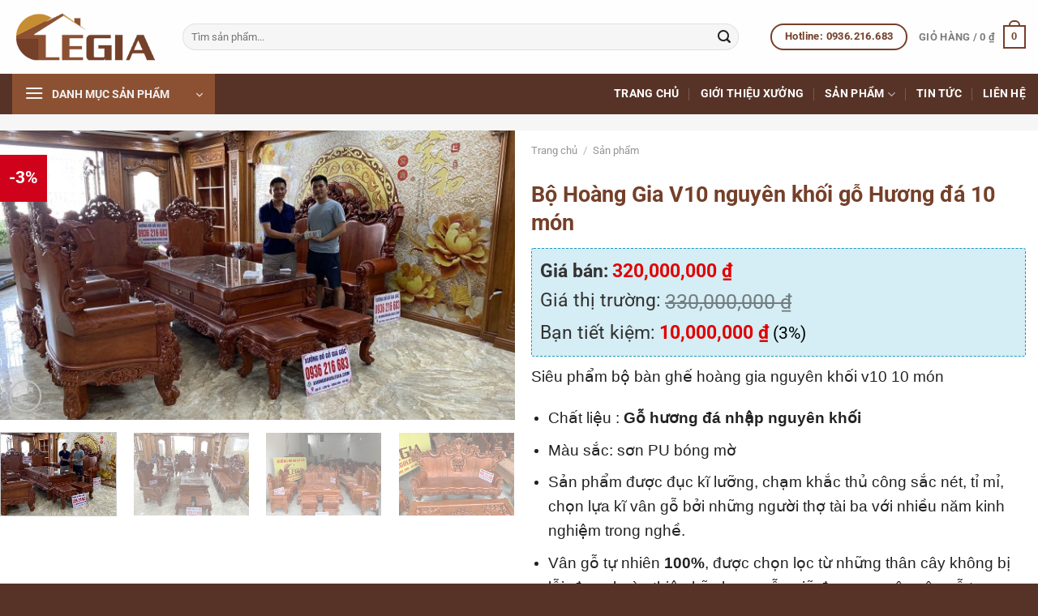

--- FILE ---
content_type: text/html; charset=UTF-8
request_url: https://xuongdogolegia.com/san-pham/3984
body_size: 38172
content:
<!DOCTYPE html>
<html lang="vi" prefix="og: https://ogp.me/ns#" class="loading-site no-js bg-fill">
<head>
	<meta charset="UTF-8" />
	<link rel="profile" href="http://gmpg.org/xfn/11" />
	

	<script>(function(html){html.className = html.className.replace(/\bno-js\b/,'js')})(document.documentElement);</script>
	<style>img:is([sizes="auto" i], [sizes^="auto," i]) { contain-intrinsic-size: 3000px 1500px }</style>
	<meta name="viewport" content="width=device-width, initial-scale=1" />
<!-- Tối ưu hóa công cụ tìm kiếm bởi Rank Math - https://rankmath.com/ -->
<title>Bộ Hoàng Gia V10 nguyên khối gỗ Hương đá 10 món - Xưởng Đồ Gỗ Lê Gia</title><style id="rocket-critical-css">button.pswp__button{box-shadow:none!important;background-image:url(https://xuongdogolegia.com/wp-content/plugins/woocommerce/assets/css/photoswipe/default-skin/default-skin.png)!important}button.pswp__button,button.pswp__button--arrow--left::before,button.pswp__button--arrow--right::before{background-color:transparent!important}button.pswp__button--arrow--left,button.pswp__button--arrow--right{background-image:none!important}.pswp{display:none;position:absolute;width:100%;height:100%;left:0;top:0;overflow:hidden;-ms-touch-action:none;touch-action:none;z-index:1500;-webkit-text-size-adjust:100%;-webkit-backface-visibility:hidden;outline:0}.pswp *{-webkit-box-sizing:border-box;box-sizing:border-box}.pswp__bg{position:absolute;left:0;top:0;width:100%;height:100%;background:#000;opacity:0;-webkit-transform:translateZ(0);transform:translateZ(0);-webkit-backface-visibility:hidden;will-change:opacity}.pswp__scroll-wrap{position:absolute;left:0;top:0;width:100%;height:100%;overflow:hidden}.pswp__container{-ms-touch-action:none;touch-action:none;position:absolute;left:0;right:0;top:0;bottom:0}.pswp__container{-webkit-touch-callout:none}.pswp__bg{will-change:opacity}.pswp__container{-webkit-backface-visibility:hidden}.pswp__item{position:absolute;left:0;right:0;top:0;bottom:0;overflow:hidden}.pswp__button{width:44px;height:44px;position:relative;background:0 0;overflow:visible;-webkit-appearance:none;display:block;border:0;padding:0;margin:0;float:right;opacity:.75;-webkit-box-shadow:none;box-shadow:none}.pswp__button::-moz-focus-inner{padding:0;border:0}.pswp__button,.pswp__button--arrow--left:before,.pswp__button--arrow--right:before{background:url(https://xuongdogolegia.com/wp-content/plugins/woocommerce/assets/css/photoswipe/default-skin/default-skin.png) 0 0 no-repeat;background-size:264px 88px;width:44px;height:44px}.pswp__button--close{background-position:0 -44px}.pswp__button--zoom{display:none;background-position:-88px 0}.pswp__button--arrow--left,.pswp__button--arrow--right{background:0 0;top:50%;margin-top:-50px;width:70px;height:100px;position:absolute}.pswp__button--arrow--left{left:0}.pswp__button--arrow--right{right:0}.pswp__button--arrow--left:before,.pswp__button--arrow--right:before{content:'';top:35px;background-color:rgba(0,0,0,.3);height:30px;width:32px;position:absolute}.pswp__button--arrow--left:before{left:6px;background-position:-138px -44px}.pswp__button--arrow--right:before{right:6px;background-position:-94px -44px}.pswp__share-modal{display:block;background:rgba(0,0,0,.5);width:100%;height:100%;top:0;left:0;padding:10px;position:absolute;z-index:1600;opacity:0;-webkit-backface-visibility:hidden;will-change:opacity}.pswp__share-modal--hidden{display:none}.pswp__share-tooltip{z-index:1620;position:absolute;background:#fff;top:56px;border-radius:2px;display:block;width:auto;right:44px;-webkit-box-shadow:0 2px 5px rgba(0,0,0,.25);box-shadow:0 2px 5px rgba(0,0,0,.25);-webkit-transform:translateY(6px);-ms-transform:translateY(6px);transform:translateY(6px);-webkit-backface-visibility:hidden;will-change:transform}.pswp__counter{position:absolute;left:0;top:0;height:44px;font-size:13px;line-height:44px;color:#fff;opacity:.75;padding:0 10px}.pswp__caption{position:absolute;left:0;bottom:0;width:100%;min-height:44px}.pswp__caption__center{text-align:left;max-width:420px;margin:0 auto;font-size:13px;padding:10px;line-height:20px;color:#ccc}.pswp__preloader{width:44px;height:44px;position:absolute;top:0;left:50%;margin-left:-22px;opacity:0;will-change:opacity;direction:ltr}@media screen and (max-width:1024px){.pswp__preloader{position:relative;left:auto;top:auto;margin:0;float:right}}.pswp__ui{-webkit-font-smoothing:auto;visibility:visible;opacity:1;z-index:1550}.pswp__top-bar{position:absolute;left:0;top:0;height:44px;width:100%}.pswp__caption,.pswp__top-bar{-webkit-backface-visibility:hidden;will-change:opacity}.pswp__caption,.pswp__top-bar{background-color:rgba(0,0,0,.5)}.pswp__ui--hidden .pswp__button--arrow--left,.pswp__ui--hidden .pswp__button--arrow--right,.pswp__ui--hidden .pswp__caption,.pswp__ui--hidden .pswp__top-bar{opacity:.001}html{font-family:sans-serif;-ms-text-size-adjust:100%;-webkit-text-size-adjust:100%}body{margin:0}aside,figure,header,main,nav{display:block}a{background-color:transparent}strong{font-weight:inherit}strong{font-weight:bolder}img{border-style:none}svg:not(:root){overflow:hidden}button,input{font:inherit}button,input{overflow:visible}button{text-transform:none}button,html [type=button],[type=submit]{-webkit-appearance:button}button::-moz-focus-inner,input::-moz-focus-inner{border:0;padding:0}button:-moz-focusring,input:-moz-focusring{outline:1px dotted ButtonText}[type=search]{-webkit-appearance:textfield}[type=search]::-webkit-search-cancel-button,[type=search]::-webkit-search-decoration{-webkit-appearance:none}*,*:before,*:after{-webkit-box-sizing:border-box;box-sizing:border-box}html{-webkit-box-sizing:border-box;box-sizing:border-box;background-attachment:fixed}body{color:#777;scroll-behavior:smooth;-webkit-font-smoothing:antialiased;-moz-osx-font-smoothing:grayscale}img{max-width:100%;height:auto;display:inline-block;vertical-align:middle}figure{margin:0}a,button,input{-ms-touch-action:manipulation;touch-action:manipulation}.col{position:relative;margin:0;padding:0 15px 30px;width:100%}.col-inner{position:relative;margin-left:auto;margin-right:auto;width:100%;background-position:50% 50%;background-size:cover;background-repeat:no-repeat;-webkit-box-flex:1;-ms-flex:1 0 auto;flex:1 0 auto}@media screen and (min-width:850px){.col:first-child .col-inner{margin-left:auto;margin-right:0}.col+.col .col-inner{margin-right:auto;margin-left:0}}@media screen and (max-width:849px){.col{padding-bottom:30px}}.small-12{max-width:100%;-ms-flex-preferred-size:100%;flex-basis:100%}.small-columns-4>.col{max-width:25%;-ms-flex-preferred-size:25%;flex-basis:25%}@media screen and (min-width:550px){.medium-6{max-width:50%;-ms-flex-preferred-size:50%;flex-basis:50%}}@media screen and (min-width:850px){.large-6{max-width:50%;-ms-flex-preferred-size:50%;flex-basis:50%}.large-12{max-width:100%;-ms-flex-preferred-size:100%;flex-basis:100%}}body,.container,.row{width:100%;margin-left:auto;margin-right:auto}.container{padding-left:15px;padding-right:15px}.container,.row{max-width:1080px}.row.row-collapse{max-width:1050px}.row.row-small{max-width:1065px}.flex-row{-js-display:flex;display:-webkit-box;display:-ms-flexbox;display:flex;-webkit-box-orient:horizontal;-webkit-box-direction:normal;-ms-flex-flow:row nowrap;flex-flow:row nowrap;-webkit-box-align:center;-ms-flex-align:center;align-items:center;-webkit-box-pack:justify;-ms-flex-pack:justify;justify-content:space-between;width:100%}.header .flex-row{height:100%}.flex-col{max-height:100%}.flex-grow{-webkit-box-flex:1;-ms-flex:1;flex:1;-ms-flex-negative:1;-ms-flex-preferred-size:auto!important}.flex-left{margin-right:auto}.flex-right{margin-left:auto}@media all and (-ms-high-contrast:none){.nav>li>a>i{top:-1px}}.row{width:100%;-js-display:flex;display:-webkit-box;display:-ms-flexbox;display:flex;-webkit-box-orient:horizontal;-webkit-box-direction:normal;-ms-flex-flow:row wrap;flex-flow:row wrap}.row .row:not(.row-collapse){padding-left:0;padding-right:0;margin-left:-15px;margin-right:-15px;width:auto}.row-collapse{padding:0}.row-collapse>.col{padding:0!important}.row .row-small:not(.row-collapse){margin-left:-10px;margin-right:-10px;margin-bottom:0}.row-small>.col{padding:0 9.8px 19.6px;margin-bottom:0}.nav-dropdown{position:absolute;min-width:260px;max-height:0;z-index:9;padding:20px 0 20px;opacity:0;margin:0;color:#777;background-color:#fff;text-align:left;display:table;left:-99999px}.nav-dropdown:after{visibility:hidden;display:block;content:"";clear:both;height:0}.nav-dropdown li{display:block;margin:0;vertical-align:top}.nav-dropdown>li>a{width:auto;display:block;padding:10px 20px;line-height:1.3}.nav-dropdown>li:last-child:not(.nav-dropdown-col)>a{border-bottom:0!important}.nav-dropdown.nav-dropdown-default>li>a{padding-left:0;padding-right:0;margin:0 10px;border-bottom:1px solid #ececec}.nav-dropdown-default{padding:20px}.nav-dropdown-has-arrow li.has-dropdown:after,.nav-dropdown-has-arrow li.has-dropdown:before{bottom:-2px;z-index:10;opacity:0;left:50%;border:solid transparent;content:"";height:0;width:0;position:absolute}.nav-dropdown-has-arrow li.has-dropdown:after{border-color:rgba(221,221,221,0);border-bottom-color:#fff;border-width:8px;margin-left:-8px}.nav-dropdown-has-arrow li.has-dropdown:before{z-index:-999;border-width:11px;margin-left:-11px}.nav-dropdown-has-arrow .ux-nav-vertical-menu .menu-item-design-default:after,.nav-dropdown-has-arrow .ux-nav-vertical-menu .menu-item-design-default:before{display:none}.nav-dropdown-has-shadow .nav-dropdown{-webkit-box-shadow:1px 1px 15px rgba(0,0,0,.15);box-shadow:1px 1px 15px rgba(0,0,0,.15)}.nav-dropdown-has-arrow.nav-dropdown-has-border li.has-dropdown:before{border-bottom-color:#ddd}.nav-dropdown-has-border .nav-dropdown{border:2px solid #ddd}.nav p{margin:0;padding-bottom:0}.nav,.nav ul:not(.nav-dropdown){margin:0;padding:0}.nav>li>button{margin-bottom:0}.nav{width:100%;position:relative;display:inline-block;display:-webkit-box;display:-ms-flexbox;display:flex;-webkit-box-orient:horizontal;-webkit-box-direction:normal;-ms-flex-flow:row wrap;flex-flow:row wrap;-webkit-box-align:center;-ms-flex-align:center;align-items:center}.nav>li{display:inline-block;list-style:none;margin:0;padding:0;position:relative;margin:0 7px}.nav>li>a{padding:10px 0;display:inline-block;display:-webkit-inline-box;display:-ms-inline-flexbox;display:inline-flex;-ms-flex-wrap:wrap;flex-wrap:wrap;-webkit-box-align:center;-ms-flex-align:center;align-items:center}.nav-center{-webkit-box-pack:center;-ms-flex-pack:center;justify-content:center}.nav-left{-webkit-box-pack:start;-ms-flex-pack:start;justify-content:flex-start}.nav-right{-webkit-box-pack:end;-ms-flex-pack:end;justify-content:flex-end}.nav>li>a,.nav-dropdown>li>a,.nav-vertical-fly-out>li>a{color:rgba(102,102,102,.85)}.nav-dropdown>li>a{display:block}.nav-dropdown li.active>a{color:rgba(17,17,17,.85)}.nav li:first-child{margin-left:0!important}.nav li:last-child{margin-right:0!important}.nav-uppercase>li>a{letter-spacing:.02em;text-transform:uppercase;font-weight:bolder}@media (min-width:850px){.nav-divided>li{margin:0 .7em}.nav-divided>li+li>a:after{content:"";position:absolute;top:50%;width:1px;border-left:1px solid rgba(0,0,0,.1);height:15px;margin-top:-7px;left:-1em}}li.html form,li.html input{margin:0}.toggle{height:auto;width:45px;line-height:1;-webkit-box-shadow:none!important;box-shadow:none!important;padding:0;color:currentColor;opacity:.6;margin:0 5px 0 0}.toggle i{font-size:1.8em}.nav.nav-vertical{-webkit-box-orient:vertical;-webkit-box-direction:normal;-ms-flex-flow:column;flex-flow:column}.nav.nav-vertical li{list-style:none;margin:0;width:100%}.nav-vertical li li{font-size:1em;padding-left:.5em}.nav-vertical>li{display:-webkit-box;display:-ms-flexbox;display:flex;-webkit-box-orient:horizontal;-webkit-box-direction:normal;-ms-flex-flow:row wrap;flex-flow:row wrap;-webkit-box-align:center;-ms-flex-align:center;align-items:center}.nav-vertical>li ul{width:100%}.nav-vertical>li>ul>li a,.nav-vertical>li>a{display:-webkit-box;display:-ms-flexbox;display:flex;-webkit-box-align:center;-ms-flex-align:center;align-items:center;width:auto;-webkit-box-flex:1;-ms-flex-positive:1;flex-grow:1}.nav-vertical>li.html{padding-top:1em;padding-bottom:1em}.nav-vertical>li>ul li a{color:#666}.nav-vertical>li>ul{margin:0 0 2em;padding-left:1em}.nav .children{position:fixed;opacity:0;left:-99999px;-webkit-transform:translateX(-10px);-ms-transform:translateX(-10px);transform:translateX(-10px)}.nav-sidebar.nav-vertical>li+li{border-top:1px solid #ececec}.nav-vertical>li+li,.nav-vertical-fly-out>li+li{border-top:1px solid #ececec}.header-vertical-menu__opener{display:-webkit-box;display:-ms-flexbox;display:flex;-webkit-box-align:center;-ms-flex-align:center;align-items:center;-webkit-box-orient:horizontal;-webkit-box-direction:normal;-ms-flex-direction:row;flex-direction:row;-webkit-box-pack:justify;-ms-flex-pack:justify;justify-content:space-between;padding:12px 15px;width:250px;height:50px;font-weight:600;font-size:.9em;background-color:#446084}.header-vertical-menu__opener .icon-menu{font-size:1.7em;margin-right:10px}.header-vertical-menu__title{-webkit-box-flex:1;-ms-flex:1 1 auto;flex:1 1 auto}.header-vertical-menu__fly-out{position:absolute;z-index:9;opacity:0;visibility:hidden;width:250px;background-color:#fff}.header-vertical-menu__fly-out .nav-vertical-fly-out{display:-webkit-box;display:-ms-flexbox;display:flex;-webkit-box-align:stretch;-ms-flex-align:stretch;align-items:stretch;-webkit-box-orient:vertical;-webkit-box-direction:normal;-ms-flex-direction:column;flex-direction:column}.header-vertical-menu__fly-out .nav-vertical-fly-out>li.menu-item{position:static;margin:0;list-style:none}.header-vertical-menu__fly-out .nav-vertical-fly-out>li.menu-item>a{display:-webkit-box;display:-ms-flexbox;display:flex;-webkit-box-align:center;-ms-flex-align:center;align-items:center;padding:10px 15px}.header-vertical-menu__fly-out .nav-top-link{font-size:.9em;-webkit-box-ordinal-group:2;-ms-flex-order:1;order:1}.header-vertical-menu__fly-out.has-shadow{-webkit-box-shadow:1px 1px 15px rgba(0,0,0,.15);box-shadow:1px 1px 15px rgba(0,0,0,.15)}.badge-container{margin:30px 0 0 0}.badge{display:table;z-index:20;height:2.8em;width:2.8em;-webkit-backface-visibility:hidden;backface-visibility:hidden}.badge-inner{display:table-cell;vertical-align:middle;text-align:center;width:100%;height:100%;background-color:#446084;line-height:.85;color:#fff;font-weight:bolder;padding:2px;white-space:nowrap}.button,button{position:relative;display:inline-block;background-color:transparent;text-transform:uppercase;font-size:.97em;letter-spacing:.03em;font-weight:bolder;text-align:center;color:currentColor;text-decoration:none;border:1px solid transparent;vertical-align:middle;border-radius:0;margin-top:0;margin-right:1em;text-shadow:none;line-height:2.4em;min-height:2.5em;padding:0 1.2em;max-width:100%;text-rendering:optimizeLegibility;-webkit-box-sizing:border-box;box-sizing:border-box}.button span{display:inline-block;line-height:1.6}.button.is-outline{line-height:2.19em}.button{color:#fff;background-color:#446084;background-color:var(--primary-color);border-color:rgba(0,0,0,.05)}.button.is-outline{border:2px solid currentColor;background-color:transparent}.is-outline{color:silver}.primary{background-color:#446084}.primary.is-outline{color:#446084}.secondary{background-color:#d26e4b}.header-button{display:inline-block}.header-button .button{margin:0}.flex-col button,.flex-col .button,.flex-col input{margin-bottom:0}.is-divider{height:3px;display:block;background-color:rgba(0,0,0,.1);margin:1em 0 1em;width:100%;max-width:30px}.widget .is-divider{margin-top:.66em}form{margin-bottom:0}input[type=search]{-webkit-box-sizing:border-box;box-sizing:border-box;border:1px solid #ddd;padding:0 .75em;height:2.507em;font-size:.97em;border-radius:0;max-width:100%;width:100%;vertical-align:middle;background-color:#fff;color:#333;-webkit-box-shadow:inset 0 1px 2px rgba(0,0,0,.1);box-shadow:inset 0 1px 2px rgba(0,0,0,.1)}input[type=search]{-webkit-appearance:none;-moz-appearance:none;appearance:none}label{font-weight:bold;display:block;font-size:.9em;margin-bottom:.4em}.form-flat input:not([type=submit]){background-color:rgba(0,0,0,.03);-webkit-box-shadow:none;box-shadow:none;border-color:rgba(0,0,0,.09);color:currentColor!important;border-radius:99px}.form-flat button,.form-flat input{border-radius:99px}.form-flat .flex-row .flex-col{padding-right:4px}.nav-dark .form-flat input:not([type=submit]){background-color:rgba(255,255,255,.2)!important;border-color:rgba(255,255,255,.09);color:#fff}.nav-dark .form-flat input::-webkit-input-placeholder{color:#fff}.form-flat .button.icon{color:currentColor!important;border-color:transparent!important;background-color:transparent!important;-webkit-box-shadow:none;box-shadow:none}i[class^=icon-]{font-family:"fl-icons"!important;font-display:block;speak:none!important;margin:0;padding:0;display:inline-block;font-style:normal!important;font-weight:normal!important;font-variant:normal!important;text-transform:none!important;position:relative;line-height:1.2}button i,.button i{vertical-align:middle;top:-1.5px}.button.icon{margin-left:.12em;margin-right:.12em;min-width:2.5em;padding-left:.6em;padding-right:.6em;display:inline-block}.button.icon i{font-size:1.2em}.button.icon.circle{padding-left:0;padding-right:0}.button.icon.circle>i{margin:0 8px}.button.icon.circle>i:only-child{margin:0}.nav>li>a>i{vertical-align:middle;font-size:20px}.nav>li>a>i+span{margin-left:5px}.nav>li>a>i.icon-menu{font-size:1.9em}.nav>li.has-icon>a>i{min-width:1em}.has-dropdown .icon-angle-down{font-size:16px;margin-left:.2em;opacity:.6}.image-icon{display:inline-block;height:auto;vertical-align:middle;position:relative}span+.image-icon{margin-left:10px}img{opacity:1}.lazy-load{background-color:rgba(0,0,0,.03)}.image-tools{padding:10px;position:absolute}.image-tools a:last-child{margin-bottom:0}.image-tools a.button{display:block}.image-tools.bottom.left{padding-top:0;padding-right:0}.image-tools.top.right{padding-bottom:0;padding-left:0}@media only screen and (max-device-width:1024px){.image-tools{opacity:1!important;padding:5px}}.pswp__bg{background-color:rgba(0,0,0,.6)}@media (min-width:549px){.pswp__top-bar{background-color:transparent!important}}.pswp__item{opacity:0}.pswp__caption__center{text-align:center}.mfp-hide{display:none!important}.loading-spin{position:relative}.loading-spin{content:"";margin:0px auto;font-size:10px;text-indent:-9999em;border-top:3px solid rgba(0,0,0,.1)!important;border-right:3px solid rgba(0,0,0,.1)!important;border-bottom:3px solid rgba(0,0,0,.1)!important;opacity:.8;border-left:3px solid #446084;-webkit-animation:spin .6s infinite linear;animation:spin .6s infinite linear;border-radius:50%;width:30px;height:30px}.loading-spin{border-radius:50%;width:30px;height:30px}@-webkit-keyframes spin{0%{-webkit-transform:rotate(0deg);transform:rotate(0deg)}100%{-webkit-transform:rotate(360deg);transform:rotate(360deg)}}@keyframes spin{0%{-webkit-transform:rotate(0deg);transform:rotate(0deg)}100%{-webkit-transform:rotate(360deg);transform:rotate(360deg)}}.slider,.row-slider{position:relative;scrollbar-width:none}.slider:not(.flickity-enabled){white-space:nowrap;overflow-y:hidden;overflow-x:scroll;width:auto;-ms-overflow-style:-ms-autohiding-scrollbar}.slider::-webkit-scrollbar,.row-slider::-webkit-scrollbar{width:0px!important;height:0px!important}.row.row-slider:not(.flickity-enabled){display:block}.slider:not(.flickity-enabled)>*{display:inline-block!important;white-space:normal!important;vertical-align:top}.slider>div:not(.col){width:100%}.flickity-slider>div:not(.col){width:100%!important;padding:0;margin:0}.flickity-enabled{position:relative;display:block}.flickity-viewport{overflow:hidden;position:relative;height:100%;width:100%}.flickity-slider{position:absolute;width:100%;height:100%}.flickity-prev-next-button{position:absolute;top:40%;bottom:40%;background-color:transparent;margin:0;padding:0;width:36px;color:#111;border:none;opacity:0}.flickity-prev-next-button.next{-webkit-transform:translateX(-20%);-ms-transform:translateX(-20%);transform:translateX(-20%);right:2%}.flickity-prev-next-button.previous{-webkit-transform:translateX(20%);-ms-transform:translateX(20%);transform:translateX(20%);left:2%}.flickity-prev-next-button svg{position:absolute;padding:5px;left:50%;top:50%;width:100%;max-width:100%;padding:20%;max-height:100%;height:auto;-webkit-transform:translate(-50%,-50%);-ms-transform:translate(-50%,-50%);transform:translate(-50%,-50%)}.flickity-prev-next-button svg,.flickity-prev-next-button .arrow{border-color:currentColor;fill:currentColor}label{color:#222}a{color:#334862;text-decoration:none}.dark a{color:currentColor}ul{list-style:disc}ul{margin-top:0;padding:0}ul ul{margin:1.5em 0 1.5em 3em}li{margin-bottom:.6em}.button,button,input{margin-bottom:1em}form,figure,p,ul{margin-bottom:1.3em}body{line-height:1.6}h1,h4{color:#555;width:100%;margin-top:0;margin-bottom:.5em;text-rendering:optimizeSpeed}h1{font-size:1.7em;line-height:1.3}h4{font-size:1.125em}@media (max-width:549px){h1{font-size:1.4em}}p{margin-top:0}.uppercase,span.widget-title{line-height:1.05;letter-spacing:.05em;text-transform:uppercase}span.widget-title{font-size:1em;font-weight:600}.is-normal{font-weight:normal}.uppercase{line-height:1.2;text-transform:uppercase}.is-larger{font-size:1.3em}.is-small{font-size:.8em}@media (max-width:549px){.is-larger{font-size:1.2em}}.nav>li>a{font-size:.8em}.nav>li.html{font-size:.85em}.nav-size-medium>li>a{font-size:.9em}.nav-spacing-xlarge>li{margin:0 13px}.container:after,.row:after,.clearfix:after{content:"";display:table;clear:both}@media (max-width:549px){.hide-for-small{display:none!important}}@media (min-width:850px){.show-for-medium{display:none!important}}@media (max-width:849px){.hide-for-medium{display:none!important}}.full-width{width:100%!important;max-width:100%!important;padding-left:0!important;padding-right:0!important;display:block}.mb-0{margin-bottom:0!important}.mb-half{margin-bottom:15px}.inner-padding{padding:30px}.text-left{text-align:left}.text-center{text-align:center}.text-center>div,.text-center .is-divider{margin-left:auto;margin-right:auto}.relative{position:relative!important}.absolute{position:absolute!important}.top{top:0}.right{right:0}.left{left:0}.bottom{bottom:0}.fill{position:absolute;top:0;left:0;height:100%;right:0;bottom:0;padding:0!important;margin:0!important}.bg-fill{background-size:cover!important;background-repeat:no-repeat!important;background-position:50% 50%}.circle{border-radius:999px!important;-o-object-fit:cover;object-fit:cover}.z-1{z-index:21}.z-3{z-index:23}.z-top{z-index:9995}.no-scrollbar{-ms-overflow-style:-ms-autohiding-scrollbar;scrollbar-width:none}.no-scrollbar::-webkit-scrollbar{width:0px!important;height:0px!important}.screen-reader-text{clip:rect(1px,1px,1px,1px);position:absolute!important;height:1px;width:1px;overflow:hidden}.show-on-hover{opacity:0;-webkit-filter:blur(0);filter:blur(0)}.button.tooltip{opacity:1}.dark{color:#f1f1f1}.dark .nav-vertical-fly-out>li>a,.nav-dark .nav>li>a{color:rgba(255,255,255,.8)}.nav-dark .nav-divided>li+li>a:after{border-color:rgba(255,255,255,.2)}.nav-dark .nav>li.html{color:#fff}html{overflow-x:hidden}@media (max-width:849px){body{overflow-x:hidden}}#wrapper,#main{background-color:#fff;position:relative}.header,.header-wrapper{width:100%;z-index:30;position:relative;background-size:cover;background-position:50% 0}.header-bg-color{background-color:rgba(255,255,255,.9)}.header-bottom{display:-webkit-box;display:-ms-flexbox;display:flex;-webkit-box-align:center;-ms-flex-align:center;align-items:center;-ms-flex-wrap:no-wrap;flex-wrap:no-wrap}.header-bg-image,.header-bg-color{background-position:50% 0}.header-main{z-index:10;position:relative}.header-bottom{z-index:9;position:relative;min-height:35px}.widget{margin-bottom:1.5em}.widget ul{margin:0}.widget li{list-style:none}.widget>ul>li{list-style:none;margin-bottom:.3em;text-align:left;margin:0}.widget>ul>li>a{display:inline-block;padding:6px 0;-webkit-box-flex:1;-ms-flex:1;flex:1}.widget>ul>li:before{font-family:"fl-icons";display:inline-block;opacity:.6;margin-right:6px}.widget>ul>li+li{border-top:1px solid #ececec}.widget>ul>li .count{opacity:.5;font-size:.7em;line-height:3em}.widget .current-cat>a{color:#000;font-weight:bolder}.breadcrumbs{color:#222;font-weight:bold;letter-spacing:0;padding:0}.breadcrumbs .separator{position:relative;top:0;opacity:.35;margin:0 .3em;font-weight:300}.breadcrumbs a{color:rgba(102,102,102,.7);font-weight:normal}.breadcrumbs a:first-of-type{margin-left:0}html{background-color:#5b5b5b}.logo{line-height:1;margin:0}.logo a{text-decoration:none;display:block;color:#446084;font-size:32px;text-transform:uppercase;font-weight:bolder;margin:0}.logo img{display:block;width:auto}.header-logo-dark{display:none!important}.logo-left .logo{margin-left:0;margin-right:30px}@media screen and (max-width:849px){.header-inner .nav{-ms-flex-wrap:nowrap;flex-wrap:nowrap}}.sidebar-menu .search-form{display:block!important}.searchform-wrapper form{margin-bottom:0}.mobile-nav>.search-form,.sidebar-menu .search-form{padding:5px 0;width:100%}.searchform{position:relative}.searchform .button.icon{margin:0}.searchform .button.icon i{font-size:1.2em}.searchform-wrapper{width:100%}.searchform-wrapper.form-flat .flex-col:last-of-type{margin-left:-2.9em}.header .search-form .live-search-results{text-align:left;color:#111;top:105%;-webkit-box-shadow:0 0 10px 0 rgba(0,0,0,.1);box-shadow:0 0 10px 0 rgba(0,0,0,.1);left:0;right:0;background-color:rgba(255,255,255,.95);position:absolute}.icon-menu:before{content:""}.icon-angle-down:before{content:""}.icon-search:before{content:""}.icon-expand:before{content:""}.widget_product_categories>ul>li{display:-webkit-box;display:-ms-flexbox;display:flex;-webkit-box-orient:horizontal;-webkit-box-direction:normal;-ms-flex-flow:row wrap;flex-flow:row wrap;-webkit-box-align:center;-ms-flex-align:center;align-items:center}.widget_product_categories>ul>li span{font-size:.85em;opacity:.4}.woocommerce-product-gallery figure{margin:0}span.amount{white-space:nowrap;color:#111;font-weight:bold}.header-cart-title span.amount{color:currentColor}del span.amount{opacity:.6;font-weight:normal;margin-right:.3em}.product-thumbnails .col{padding-bottom:0!important}.product-thumbnails img,.product-gallery-slider img{width:100%}.product-thumbnails{padding-top:0}.product-thumbnails a{overflow:hidden;display:block;border:1px solid transparent;background-color:#fff;-webkit-transform:translateY(0);-ms-transform:translateY(0);transform:translateY(0)}.product-thumbnails .is-nav-selected a{border-color:rgba(0,0,0,.2)}.product-thumbnails img{margin-bottom:-5px;opacity:.5;-webkit-backface-visibility:hidden;backface-visibility:hidden}.product-thumbnails .is-nav-selected a img{border-color:rgba(0,0,0,.3);-webkit-transform:translateY(-5px);-ms-transform:translateY(-5px);transform:translateY(-5px);opacity:1}.cart-icon{display:inline-block}.cart-icon strong{border-radius:0;font-weight:bold;margin:.3em 0;border:2px solid #446084;color:#446084;position:relative;display:inline-block;vertical-align:middle;text-align:center;width:2.2em;height:2.2em;font-size:1em;line-height:1.9em;font-family:Helvetica,Arial,Sans-serif}.cart-icon strong:after{bottom:100%;margin-bottom:0;margin-left:-7px;height:8px;width:14px;left:50%;content:" ";position:absolute;border:2px solid #446084;border-top-left-radius:99px;border-top-right-radius:99px;border-bottom:0}.woocommerce-mini-cart__empty-message{text-align:center}</style>
<meta name="description" content="Siêu phẩm bộ bàn ghế hoàng gia nguyên khối v10 10 món Chất liệu : Gỗ hương đá nhập nguyên khối  Màu sắc: sơn PU bóng mờ Sản phẩm được đục kĩ lưỡng, chạm khắc thủ công sắc nét, tỉ mỉ, chọn lựa kĩ vân gỗ bởi những người thợ tài ba với nhiều năm kinh nghiệm trong nghề. Vân gỗ tự nhiên 100%, được chọn lọc từ những thân cây không bị lỗi, được hoàn thiện kỹ nhưng vẫn giữ được nguyên vân gỗ tự nhiên. Giao Hàng Toàn Quốc – Kiểm Tra – Thanh Toán khi nhận hàng. Sản phẩm được sản xuất tại Xưởng đồ gỗ giá gốc Lê Gia"/>
<meta name="robots" content="follow, index, max-snippet:-1, max-video-preview:-1, max-image-preview:large"/>
<link rel="canonical" href="https://xuongdogolegia.com/san-pham/3984" />
<meta property="og:locale" content="vi_VN" />
<meta property="og:type" content="product" />
<meta property="og:title" content="Bộ Hoàng Gia V10 nguyên khối gỗ Hương đá 10 món - Xưởng Đồ Gỗ Lê Gia" />
<meta property="og:description" content="Siêu phẩm bộ bàn ghế hoàng gia nguyên khối v10 10 món Chất liệu : Gỗ hương đá nhập nguyên khối  Màu sắc: sơn PU bóng mờ Sản phẩm được đục kĩ lưỡng, chạm khắc thủ công sắc nét, tỉ mỉ, chọn lựa kĩ vân gỗ bởi những người thợ tài ba với nhiều năm kinh nghiệm trong nghề. Vân gỗ tự nhiên 100%, được chọn lọc từ những thân cây không bị lỗi, được hoàn thiện kỹ nhưng vẫn giữ được nguyên vân gỗ tự nhiên. Giao Hàng Toàn Quốc – Kiểm Tra – Thanh Toán khi nhận hàng. Sản phẩm được sản xuất tại Xưởng đồ gỗ giá gốc Lê Gia" />
<meta property="og:url" content="https://xuongdogolegia.com/san-pham/3984" />
<meta property="og:site_name" content="Xưởng Đồ Gỗ Lê Gia" />
<meta property="og:image" content="https://xuongdogolegia.com/wp-content/uploads/2022/07/285b02de0b2dc873913c10.jpg" />
<meta property="og:image:secure_url" content="https://xuongdogolegia.com/wp-content/uploads/2022/07/285b02de0b2dc873913c10.jpg" />
<meta property="og:image:width" content="1020" />
<meta property="og:image:height" content="574" />
<meta property="og:image:alt" content="Bộ Hoàng Gia V10 nguyên khối gỗ Hương đá 10 món" />
<meta property="og:image:type" content="image/jpeg" />
<meta property="product:price:amount" content="320000000" />
<meta property="product:price:currency" content="VND" />
<meta property="product:availability" content="instock" />
<meta name="twitter:card" content="summary_large_image" />
<meta name="twitter:title" content="Bộ Hoàng Gia V10 nguyên khối gỗ Hương đá 10 món - Xưởng Đồ Gỗ Lê Gia" />
<meta name="twitter:description" content="Siêu phẩm bộ bàn ghế hoàng gia nguyên khối v10 10 món Chất liệu : Gỗ hương đá nhập nguyên khối  Màu sắc: sơn PU bóng mờ Sản phẩm được đục kĩ lưỡng, chạm khắc thủ công sắc nét, tỉ mỉ, chọn lựa kĩ vân gỗ bởi những người thợ tài ba với nhiều năm kinh nghiệm trong nghề. Vân gỗ tự nhiên 100%, được chọn lọc từ những thân cây không bị lỗi, được hoàn thiện kỹ nhưng vẫn giữ được nguyên vân gỗ tự nhiên. Giao Hàng Toàn Quốc – Kiểm Tra – Thanh Toán khi nhận hàng. Sản phẩm được sản xuất tại Xưởng đồ gỗ giá gốc Lê Gia" />
<meta name="twitter:image" content="https://xuongdogolegia.com/wp-content/uploads/2022/07/285b02de0b2dc873913c10.jpg" />
<meta name="twitter:label1" content="Giá" />
<meta name="twitter:data1" content="320,000,000&nbsp;&#8363;" />
<meta name="twitter:label2" content="Tình trạng sẵn có" />
<meta name="twitter:data2" content="Còn hàng" />
<script type="application/ld+json" class="rank-math-schema">{"@context":"https://schema.org","@graph":[{"@type":"Organization","@id":"https://xuongdogolegia.com/#organization","name":"\u0110\u1ed3 G\u1ed7 L\u00ea Gia","url":"https://xuongdogolegia.com","logo":{"@type":"ImageObject","@id":"https://xuongdogolegia.com/#logo","url":"https://xuongdogolegia.com/wp-content/uploads/2020/04/legia.png","contentUrl":"https://xuongdogolegia.com/wp-content/uploads/2020/04/legia.png","caption":"\u0110\u1ed3 G\u1ed7 L\u00ea Gia","inLanguage":"vi","width":"258","height":"84"}},{"@type":"WebSite","@id":"https://xuongdogolegia.com/#website","url":"https://xuongdogolegia.com","name":"\u0110\u1ed3 G\u1ed7 L\u00ea Gia","publisher":{"@id":"https://xuongdogolegia.com/#organization"},"inLanguage":"vi"},{"@type":"ImageObject","@id":"https://xuongdogolegia.com/wp-content/uploads/2022/07/285b02de0b2dc873913c10.jpg","url":"https://xuongdogolegia.com/wp-content/uploads/2022/07/285b02de0b2dc873913c10.jpg","width":"2560","height":"1440","inLanguage":"vi"},{"@type":"BreadcrumbList","@id":"https://xuongdogolegia.com/san-pham/3984#breadcrumb","itemListElement":[{"@type":"ListItem","position":"1","item":{"@id":"https://xuongdogolegia.com","name":"Trang ch\u1ee7"}},{"@type":"ListItem","position":"2","item":{"@id":"https://xuongdogolegia.com/san-pham","name":"S\u1ea3n ph\u1ea9m"}},{"@type":"ListItem","position":"3","item":{"@id":"https://xuongdogolegia.com/san-pham/3984","name":"B\u1ed9 Ho\u00e0ng Gia V10 nguy\u00ean kh\u1ed1i g\u1ed7 H\u01b0\u01a1ng \u0111\u00e1 10 m\u00f3n"}}]},{"@type":"ItemPage","@id":"https://xuongdogolegia.com/san-pham/3984#webpage","url":"https://xuongdogolegia.com/san-pham/3984","name":"B\u1ed9 Ho\u00e0ng Gia V10 nguy\u00ean kh\u1ed1i g\u1ed7 H\u01b0\u01a1ng \u0111\u00e1 10 m\u00f3n - X\u01b0\u1edfng \u0110\u1ed3 G\u1ed7 L\u00ea Gia","datePublished":"2022-07-13T01:06:55+07:00","dateModified":"2022-07-13T01:06:55+07:00","isPartOf":{"@id":"https://xuongdogolegia.com/#website"},"primaryImageOfPage":{"@id":"https://xuongdogolegia.com/wp-content/uploads/2022/07/285b02de0b2dc873913c10.jpg"},"inLanguage":"vi","breadcrumb":{"@id":"https://xuongdogolegia.com/san-pham/3984#breadcrumb"}},{"@type":"Product","name":"B\u1ed9 Ho\u00e0ng Gia V10 nguy\u00ean kh\u1ed1i g\u1ed7 H\u01b0\u01a1ng \u0111\u00e1 10 m\u00f3n - X\u01b0\u1edfng \u0110\u1ed3 G\u1ed7 L\u00ea Gia","description":"Si\u00eau ph\u1ea9m b\u1ed9 b\u00e0n gh\u1ebf ho\u00e0ng gia nguy\u00ean kh\u1ed1i v10 10 m\u00f3n Ch\u1ea5t li\u1ec7u :\u00a0G\u1ed7 h\u01b0\u01a1ng \u0111\u00e1 nh\u1eadp nguy\u00ean kh\u1ed1i\u00a0 M\u00e0u s\u1eafc: s\u01a1n PU b\u00f3ng m\u1edd S\u1ea3n ph\u1ea9m \u0111\u01b0\u1ee3c \u0111\u1ee5c k\u0129 l\u01b0\u1ee1ng, ch\u1ea1m kh\u1eafc th\u1ee7 c\u00f4ng s\u1eafc n\u00e9t, t\u1ec9 m\u1ec9, ch\u1ecdn l\u1ef1a k\u0129 v\u00e2n g\u1ed7 b\u1edfi nh\u1eefng ng\u01b0\u1eddi th\u1ee3 t\u00e0i ba v\u1edbi nhi\u1ec1u n\u0103m kinh nghi\u1ec7m trong ngh\u1ec1. V\u00e2n g\u1ed7 t\u1ef1 nhi\u00ean\u00a0100%, \u0111\u01b0\u1ee3c ch\u1ecdn l\u1ecdc t\u1eeb nh\u1eefng th\u00e2n c\u00e2y kh\u00f4ng b\u1ecb l\u1ed7i, \u0111\u01b0\u1ee3c ho\u00e0n thi\u1ec7n k\u1ef9 nh\u01b0ng v\u1eabn gi\u1eef \u0111\u01b0\u1ee3c nguy\u00ean v\u00e2n g\u1ed7 t\u1ef1 nhi\u00ean. Giao H\u00e0ng To\u00e0n Qu\u1ed1c \u2013 Ki\u1ec3m Tra \u2013 Thanh To\u00e1n khi nh\u1eadn h\u00e0ng. S\u1ea3n ph\u1ea9m \u0111\u01b0\u1ee3c s\u1ea3n xu\u1ea5t t\u1ea1i\u00a0X\u01b0\u1edfng \u0111\u1ed3 g\u1ed7 gi\u00e1 g\u1ed1c L\u00ea Gia","category":"B\u00e0n gh\u1ebf ph\u00f2ng kh\u00e1ch","mainEntityOfPage":{"@id":"https://xuongdogolegia.com/san-pham/3984#webpage"},"image":[{"@type":"ImageObject","url":"https://xuongdogolegia.com/wp-content/uploads/2022/07/285b02de0b2dc873913c10.jpg","height":"1440","width":"2560"},{"@type":"ImageObject","url":"https://xuongdogolegia.com/wp-content/uploads/2022/07/bb9a26821071d32f8a6011.jpg","height":"1920","width":"2560"},{"@type":"ImageObject","url":"https://xuongdogolegia.com/wp-content/uploads/2022/07/07e9577e638da0d3f99c25.jpg","height":"2240","width":"2560"},{"@type":"ImageObject","url":"https://xuongdogolegia.com/wp-content/uploads/2022/07/73f8b34e87bd44e31dac26.jpg","height":"1920","width":"2560"},{"@type":"ImageObject","url":"https://xuongdogolegia.com/wp-content/uploads/2022/07/7cf1ef0ad8f91ba742e821.jpg","height":"1920","width":"2560"},{"@type":"ImageObject","url":"https://xuongdogolegia.com/wp-content/uploads/2022/07/3eff32800573c62d9f6216.jpg","height":"1920","width":"2560"},{"@type":"ImageObject","url":"https://xuongdogolegia.com/wp-content/uploads/2022/07/f815480e7cfdbfa3e6ec23.jpg","height":"2560","width":"1920"},{"@type":"ImageObject","url":"https://xuongdogolegia.com/wp-content/uploads/2022/07/f52828811c72df2c866327.jpg","height":"1920","width":"2560"},{"@type":"ImageObject","url":"https://xuongdogolegia.com/wp-content/uploads/2022/07/723340b27641b51fec5014.jpg","height":"1920","width":"2560"},{"@type":"ImageObject","url":"https://xuongdogolegia.com/wp-content/uploads/2022/07/b3d428841f77dc29856615.jpg","height":"2560","width":"1920"},{"@type":"ImageObject","url":"https://xuongdogolegia.com/wp-content/uploads/2022/07/bc1e8b0fbcfc7fa226ed18.jpg","height":"2560","width":"1920"},{"@type":"ImageObject","url":"https://xuongdogolegia.com/wp-content/uploads/2022/07/d7773ac90d3ace64972b22.jpg","height":"2560","width":"1920"},{"@type":"ImageObject","url":"https://xuongdogolegia.com/wp-content/uploads/2022/07/ee9ac0eaf51936476f0829.jpg","height":"2560","width":"1920"},{"@type":"ImageObject","url":"https://xuongdogolegia.com/wp-content/uploads/2022/07/efb225bc124fd111885e19.jpg","height":"2560","width":"1920"},{"@type":"ImageObject","url":"https://xuongdogolegia.com/wp-content/uploads/2022/07/194e16902163e23dbb7220.jpg","height":"1920","width":"2560"},{"@type":"ImageObject","url":"https://xuongdogolegia.com/wp-content/uploads/2022/07/55c49365a79664c83d8728.jpg","height":"1920","width":"2560"},{"@type":"ImageObject","url":"https://xuongdogolegia.com/wp-content/uploads/2022/07/ebb317b22341e01fb95024.jpg","height":"1920","width":"2560"},{"@type":"ImageObject","url":"https://xuongdogolegia.com/wp-content/uploads/2022/07/dea233d40427c7799e3617.jpg","height":"2560","width":"1920"}],"offers":{"@type":"Offer","price":"320000000","priceCurrency":"VND","priceValidUntil":"2027-12-31","availability":"http://schema.org/InStock","itemCondition":"NewCondition","url":"https://xuongdogolegia.com/san-pham/3984","seller":{"@type":"Organization","@id":"https://xuongdogolegia.com/","name":"\u0110\u1ed3 G\u1ed7 L\u00ea Gia","url":"https://xuongdogolegia.com","logo":"https://xuongdogolegia.com/wp-content/uploads/2020/04/legia.png"}},"@id":"https://xuongdogolegia.com/san-pham/3984#richSnippet"}]}</script>
<!-- /Plugin SEO WordPress Rank Math -->

<link rel='dns-prefetch' href='//googleads.g.doubleclick.net' />
<link rel='dns-prefetch' href='//www.google.com' />
<link rel='dns-prefetch' href='//www.google.com.vn' />
<link rel='dns-prefetch' href='//www.googleadservices.com' />
<link rel='dns-prefetch' href='//www.googletagmanager.com' />

<link rel='prefetch' href='https://xuongdogolegia.com/wp-content/themes/dogo/assets/js/flatsome.js?ver=a0a7aee297766598a20e' />
<link rel='prefetch' href='https://xuongdogolegia.com/wp-content/themes/dogo/assets/js/chunk.slider.js?ver=3.18.7' />
<link rel='prefetch' href='https://xuongdogolegia.com/wp-content/themes/dogo/assets/js/chunk.popups.js?ver=3.18.7' />
<link rel='prefetch' href='https://xuongdogolegia.com/wp-content/themes/dogo/assets/js/chunk.tooltips.js?ver=3.18.7' />
<link rel='prefetch' href='https://xuongdogolegia.com/wp-content/themes/dogo/assets/js/woocommerce.js?ver=49415fe6a9266f32f1f2' />
<link rel='preload'  href='https://xuongdogolegia.com/wp-content/plugins/woocommerce/assets/css/photoswipe/photoswipe.min.css' data-rocket-async="style" as="style" onload="this.onload=null;this.rel='stylesheet'" onerror="this.removeAttribute('data-rocket-async')"  type='text/css' media='all' />
<link rel='preload'  href='https://xuongdogolegia.com/wp-content/plugins/woocommerce/assets/css/photoswipe/default-skin/default-skin.min.css' data-rocket-async="style" as="style" onload="this.onload=null;this.rel='stylesheet'" onerror="this.removeAttribute('data-rocket-async')"  type='text/css' media='all' />
<style id='woocommerce-inline-inline-css' type='text/css'>
.woocommerce form .form-row .required { visibility: visible; }
</style>
<link rel='preload'  href='https://xuongdogolegia.com/wp-content/plugins/woocommerce/assets/css/brands.css' data-rocket-async="style" as="style" onload="this.onload=null;this.rel='stylesheet'" onerror="this.removeAttribute('data-rocket-async')"  type='text/css' media='all' />
<link rel='preload'  href='https://xuongdogolegia.com/wp-content/themes/dogo/assets/css/flatsome.css' data-rocket-async="style" as="style" onload="this.onload=null;this.rel='stylesheet'" onerror="this.removeAttribute('data-rocket-async')"  type='text/css' media='all' />
<style id='flatsome-main-inline-css' type='text/css'>
@font-face {
				font-family: "fl-icons";
				font-display: block;
				src: url(https://xuongdogolegia.com/wp-content/themes/dogo/assets/css/icons/fl-icons.eot?v=3.18.7);
				src:
					url(https://xuongdogolegia.com/wp-content/themes/dogo/assets/css/icons/fl-icons.eot#iefix?v=3.18.7) format("embedded-opentype"),
					url(https://xuongdogolegia.com/wp-content/themes/dogo/assets/css/icons/fl-icons.woff2?v=3.18.7) format("woff2"),
					url(https://xuongdogolegia.com/wp-content/themes/dogo/assets/css/icons/fl-icons.ttf?v=3.18.7) format("truetype"),
					url(https://xuongdogolegia.com/wp-content/themes/dogo/assets/css/icons/fl-icons.woff?v=3.18.7) format("woff"),
					url(https://xuongdogolegia.com/wp-content/themes/dogo/assets/css/icons/fl-icons.svg?v=3.18.7#fl-icons) format("svg");
			}
</style>
<link rel='preload'  href='https://xuongdogolegia.com/wp-content/themes/dogo/assets/css/flatsome-shop.css' data-rocket-async="style" as="style" onload="this.onload=null;this.rel='stylesheet'" onerror="this.removeAttribute('data-rocket-async')"  type='text/css' media='all' />
<script type="text/javascript" src="https://xuongdogolegia.com/wp-content/plugins/woocommerce/assets/js/photoswipe/photoswipe.min.js" id="wc-photoswipe-js" defer="defer" data-wp-strategy="defer"></script>
<script type="text/javascript" src="https://xuongdogolegia.com/wp-content/plugins/woocommerce/assets/js/photoswipe/photoswipe-ui-default.min.js" id="wc-photoswipe-ui-default-js" defer="defer" data-wp-strategy="defer"></script>
<script type="text/javascript" src="https://xuongdogolegia.com/wp-includes/js/jquery/jquery.min.js" id="jquery-core-js" data-rocket-defer defer></script>
<script type="text/javascript" id="wc-single-product-js-extra">
/* <![CDATA[ */
var wc_single_product_params = {"i18n_required_rating_text":"Vui l\u00f2ng ch\u1ecdn m\u1ed9t m\u1ee9c \u0111\u00e1nh gi\u00e1","i18n_rating_options":["1 tr\u00ean 5 sao","2 tr\u00ean 5 sao","3 tr\u00ean 5 sao","4 tr\u00ean 5 sao","5 tr\u00ean 5 sao"],"i18n_product_gallery_trigger_text":"Xem th\u01b0 vi\u1ec7n \u1ea3nh to\u00e0n m\u00e0n h\u00ecnh","review_rating_required":"yes","flexslider":{"rtl":false,"animation":"slide","smoothHeight":true,"directionNav":false,"controlNav":"thumbnails","slideshow":false,"animationSpeed":500,"animationLoop":false,"allowOneSlide":false},"zoom_enabled":"","zoom_options":[],"photoswipe_enabled":"1","photoswipe_options":{"shareEl":false,"closeOnScroll":false,"history":false,"hideAnimationDuration":0,"showAnimationDuration":0},"flexslider_enabled":""};
/* ]]> */
</script>
<script type="text/javascript" src="https://xuongdogolegia.com/wp-content/plugins/woocommerce/assets/js/frontend/single-product.min.js" id="wc-single-product-js" defer="defer" data-wp-strategy="defer"></script>
<script type="text/javascript" src="https://xuongdogolegia.com/wp-content/plugins/woocommerce/assets/js/jquery-blockui/jquery.blockUI.min.js" id="wc-jquery-blockui-js" data-wp-strategy="defer" data-rocket-defer defer></script>
<script type="text/javascript" src="https://xuongdogolegia.com/wp-content/plugins/woocommerce/assets/js/js-cookie/js.cookie.min.js" id="wc-js-cookie-js" data-wp-strategy="defer" data-rocket-defer defer></script>
<style>.bg{opacity: 0; transition: opacity 1s; -webkit-transition: opacity 1s;} .bg-loaded{opacity: 1;}</style>	<noscript><style>.woocommerce-product-gallery{ opacity: 1 !important; }</style></noscript>
	<script>function perfmatters_check_cart_fragments(){if(null!==document.getElementById("perfmatters-cart-fragments"))return!1;if(document.cookie.match("(^|;) ?woocommerce_cart_hash=([^;]*)(;|$)")){var e=document.createElement("script");e.id="perfmatters-cart-fragments",e.src="https://xuongdogolegia.com/wp-content/plugins/woocommerce/assets/js/frontend/cart-fragments.min.js",e.async=!0,document.head.appendChild(e)}}perfmatters_check_cart_fragments(),document.addEventListener("click",function(){setTimeout(perfmatters_check_cart_fragments,1e3)});</script><style id="custom-css" type="text/css">:root {--primary-color: #754029;--fs-color-primary: #754029;--fs-color-secondary: #b32201;--fs-color-success: #699B37;--fs-color-alert: #DD8500;--fs-experimental-link-color: #1e73be;--fs-experimental-link-color-hover: #d0021b;}.tooltipster-base {--tooltip-color: #fff;--tooltip-bg-color: #000;}.off-canvas-right .mfp-content, .off-canvas-left .mfp-content {--drawer-width: 300px;}.off-canvas .mfp-content.off-canvas-cart {--drawer-width: 360px;}.container-width, .full-width .ubermenu-nav, .container, .row{max-width: 1370px}.row.row-collapse{max-width: 1340px}.row.row-small{max-width: 1362.5px}.row.row-large{max-width: 1400px}.sticky-add-to-cart--active, #wrapper,#main,#main.dark{background-color: #f6f6f6}.header-main{height: 91px}#logo img{max-height: 91px}#logo{width:180px;}.header-bottom{min-height: 10px}.header-top{min-height: 42px}.transparent .header-main{height: 30px}.transparent #logo img{max-height: 30px}.has-transparent + .page-title:first-of-type,.has-transparent + #main > .page-title,.has-transparent + #main > div > .page-title,.has-transparent + #main .page-header-wrapper:first-of-type .page-title{padding-top: 80px;}.header.show-on-scroll,.stuck .header-main{height:50px!important}.stuck #logo img{max-height: 50px!important}.search-form{ width: 95%;}.header-bg-color {background-color: rgba(255,255,255,0.9)}.header-bottom {background-color: #573327}.top-bar-nav > li > a{line-height: 16px }.header-main .nav > li > a{line-height: 16px }.stuck .header-main .nav > li > a{line-height: 45px }.header-bottom-nav > li > a{line-height: 16px }@media (max-width: 549px) {.header-main{height: 50px}#logo img{max-height: 50px}}.nav-dropdown{border-radius:15px}.nav-dropdown{font-size:100%}.header-top{background-color:#fed101!important;}body{color: #222222}h1,h2,h3,h4,h5,h6,.heading-font{color: #754029;}body{font-size: 100%;}@media screen and (max-width: 549px){body{font-size: 100%;}}body{font-family: Roboto, sans-serif;}body {font-weight: 400;font-style: normal;}.nav > li > a {font-family: Roboto, sans-serif;}.mobile-sidebar-levels-2 .nav > li > ul > li > a {font-family: Roboto, sans-serif;}.nav > li > a,.mobile-sidebar-levels-2 .nav > li > ul > li > a {font-weight: 700;font-style: normal;}h1,h2,h3,h4,h5,h6,.heading-font, .off-canvas-center .nav-sidebar.nav-vertical > li > a{font-family: Roboto, sans-serif;}h1,h2,h3,h4,h5,h6,.heading-font,.banner h1,.banner h2 {font-weight: 700;font-style: normal;}.breadcrumbs{text-transform: none;}button,.button{text-transform: none;}.section-title span{text-transform: none;}h3.widget-title,span.widget-title{text-transform: none;}.header:not(.transparent) .top-bar-nav > li > a {color: #222222;}.header:not(.transparent) .header-bottom-nav.nav > li > a{color: #ffffff;}.widget:where(:not(.widget_shopping_cart)) a{color: #1e73be;}.widget:where(:not(.widget_shopping_cart)) a:hover{color: #d0021b;}.widget .tagcloud a:hover{border-color: #d0021b; background-color: #d0021b;}.shop-page-title.featured-title .title-overlay{background-color: rgba(0,0,0,0.3);}.current .breadcrumb-step, [data-icon-label]:after, .button#place_order,.button.checkout,.checkout-button,.single_add_to_cart_button.button, .sticky-add-to-cart-select-options-button{background-color: #1e73be!important }.badge-inner.on-sale{background-color: #d0021b}.badge-inner.new-bubble{background-color: #81D742}.star-rating span:before,.star-rating:before, .woocommerce-page .star-rating:before, .stars a:hover:after, .stars a.active:after{color: #DD9933}.price del, .product_list_widget del, del .woocommerce-Price-amount { color: #000000; }ins .woocommerce-Price-amount { color: #d0021b; }.shop-page-title.featured-title .title-bg{ background-image: url(https://xuongdogolegia.com/wp-content/uploads/2022/07/285b02de0b2dc873913c10.jpg)!important;}@media screen and (min-width: 550px){.products .box-vertical .box-image{min-width: 320px!important;width: 320px!important;}}.footer-1{background-color: #ebebeb}.footer-2{background-color: #602d00}.absolute-footer, html{background-color: #573327}.page-title-small + main .product-container > .row{padding-top:0;}.header-vertical-menu__opener{background-color: #8c5133}.header-vertical-menu__fly-out{background-color: #8c5133}.nav-vertical-fly-out > li + li {border-top-width: 1px; border-top-style: solid;}/* Custom CSS */.widget-title {background: #573327;color: white;padding: 10px;border-left: 3px solid #c78d33;width: 100%;display: inline-block;}#mega-menu-wrap {background: #960000;}del span.amount {color:#666}span.amount {color: #b32201;}.product-title a, span.product-title {color: #111 !important;}@media (min-width: 850px) {#wide-nav.flex-has-center>.nav-row>.flex-col:not(.flex-center),#wide-nav.flex-has-center>.flex-row>.flex-col:not(.flex-center),#wide-nav.flex-has-center>.flex-col:not(.flex-center) {flex:inherit;}}.header-vertical-menu__fly-out .nav-vertical-fly-out>li.menu-item>a {font-weight:700}.section-title-normal {border-bottom: 0;background: #fff;border-top: 3px solid #f36523;}.section-title-normal b {display: none;}.section-title-normal span {margin-right: 15px;padding-bottom: 0;border-bottom: 0;margin-bottom: 0;color: white!important;padding: 1px 25px 1px 30px;position: relative;background: #F36523;}/* Custom CSS Tablet */@media (max-width: 849px){.hotline-fixed.fixed {display:none;}.bottom-contact {display:block;position:fixed;bottom:0;background:white;width:100%;z-index:99;box-shadow:2px 1px 9px #dedede;border-top:1px solid #eaeaea;}.bottom-contact ul li {width:20%;float:left;list-style:none;text-align:center;font-size:9.07px;}.bottom-contact ul li img {width:35px;margin-top:10px;margin-bottom:0;}.bottom-contact ul li span {color:black;}.bottom-content {text-align:justify;padding:20px 0 0 0 !important}p.product-title {font-size: 12px;line-height: 1.3;overflow: hidden;display: -webkit-box;-webkit-box-orient: vertical;-webkit-line-clamp: 2;}.product-title a {color: #111 !important;}.price del {font-size: 12px;}.off-canvas-right .mfp-content, .off-canvas-left .mfp-content {width:100%;}ul.sub-menu li {width: calc(50% - 6px) !important;float:left;border-bottom: 1px solid #ddd;margin:0 3px !important;}ul.sub-menu li:first-child {margin-left:3px !important}ul.sub-menu li a {font-size: 0.9em !important;padding-left: 10px !important;}li.menuhome {display:none}#wide-nav .container {padding:0}#wide-nav .mobile-nav>.search-form {width:80%}.box-text {padding-bottom:1em;}}/* Custom CSS Mobile */@media (max-width: 549px){.hotline-fixed.fixed {display:none;}.bottom-contact {display:block;position:fixed;bottom:0;background:white;width:100%;z-index:99;box-shadow:2px 1px 9px #dedede;border-top:1px solid #eaeaea;}.bottom-contact ul li {width:20%;float:left;list-style:none;text-align:center;font-size:9.07px;}.bottom-contact ul li img {width:35px;margin-top:10px;margin-bottom:0;}.bottom-contact ul li span {color:black;}.bottom-content {text-align:justify;padding:20px 0 0 0 !important}p.product-title {font-size: 12px;line-height: 1.3;overflow: hidden;display: -webkit-box;-webkit-box-orient: vertical;-webkit-line-clamp: 2;}.product-title a {color: #111 !important;}.price del {font-size: 12px;}.off-canvas-right .mfp-content, .off-canvas-left .mfp-content {width:100%;}ul.sub-menu li {width: calc(50% - 6px) !important;float:left;border-bottom: 1px solid #ddd;margin:0 3px !important;}ul.sub-menu li:first-child {margin-left:3px !important}ul.sub-menu li a {font-size: 0.9em !important;padding-left: 10px !important;}li.menuhome {display:none}#wide-nav .container {padding:0}#wide-nav .mobile-nav>.search-form {width:80%}.box-text {padding-bottom:1em;}#logo img {padding: 6px 0;}}.label-new.menu-item > a:after{content:"Mới";}.label-hot.menu-item > a:after{content:"Thịnh hành";}.label-sale.menu-item > a:after{content:"Giảm giá";}.label-popular.menu-item > a:after{content:"Phổ biến";}</style><style id="kirki-inline-styles">/* cyrillic-ext */
@font-face {
  font-family: 'Roboto';
  font-style: normal;
  font-weight: 400;
  font-stretch: 100%;
  font-display: swap;
  src: url(https://xuongdogolegia.com/wp-content/fonts/roboto/KFO7CnqEu92Fr1ME7kSn66aGLdTylUAMa3GUBGEe.woff2) format('woff2');
  unicode-range: U+0460-052F, U+1C80-1C8A, U+20B4, U+2DE0-2DFF, U+A640-A69F, U+FE2E-FE2F;
}
/* cyrillic */
@font-face {
  font-family: 'Roboto';
  font-style: normal;
  font-weight: 400;
  font-stretch: 100%;
  font-display: swap;
  src: url(https://xuongdogolegia.com/wp-content/fonts/roboto/KFO7CnqEu92Fr1ME7kSn66aGLdTylUAMa3iUBGEe.woff2) format('woff2');
  unicode-range: U+0301, U+0400-045F, U+0490-0491, U+04B0-04B1, U+2116;
}
/* greek-ext */
@font-face {
  font-family: 'Roboto';
  font-style: normal;
  font-weight: 400;
  font-stretch: 100%;
  font-display: swap;
  src: url(https://xuongdogolegia.com/wp-content/fonts/roboto/KFO7CnqEu92Fr1ME7kSn66aGLdTylUAMa3CUBGEe.woff2) format('woff2');
  unicode-range: U+1F00-1FFF;
}
/* greek */
@font-face {
  font-family: 'Roboto';
  font-style: normal;
  font-weight: 400;
  font-stretch: 100%;
  font-display: swap;
  src: url(https://xuongdogolegia.com/wp-content/fonts/roboto/KFO7CnqEu92Fr1ME7kSn66aGLdTylUAMa3-UBGEe.woff2) format('woff2');
  unicode-range: U+0370-0377, U+037A-037F, U+0384-038A, U+038C, U+038E-03A1, U+03A3-03FF;
}
/* math */
@font-face {
  font-family: 'Roboto';
  font-style: normal;
  font-weight: 400;
  font-stretch: 100%;
  font-display: swap;
  src: url(https://xuongdogolegia.com/wp-content/fonts/roboto/KFO7CnqEu92Fr1ME7kSn66aGLdTylUAMawCUBGEe.woff2) format('woff2');
  unicode-range: U+0302-0303, U+0305, U+0307-0308, U+0310, U+0312, U+0315, U+031A, U+0326-0327, U+032C, U+032F-0330, U+0332-0333, U+0338, U+033A, U+0346, U+034D, U+0391-03A1, U+03A3-03A9, U+03B1-03C9, U+03D1, U+03D5-03D6, U+03F0-03F1, U+03F4-03F5, U+2016-2017, U+2034-2038, U+203C, U+2040, U+2043, U+2047, U+2050, U+2057, U+205F, U+2070-2071, U+2074-208E, U+2090-209C, U+20D0-20DC, U+20E1, U+20E5-20EF, U+2100-2112, U+2114-2115, U+2117-2121, U+2123-214F, U+2190, U+2192, U+2194-21AE, U+21B0-21E5, U+21F1-21F2, U+21F4-2211, U+2213-2214, U+2216-22FF, U+2308-230B, U+2310, U+2319, U+231C-2321, U+2336-237A, U+237C, U+2395, U+239B-23B7, U+23D0, U+23DC-23E1, U+2474-2475, U+25AF, U+25B3, U+25B7, U+25BD, U+25C1, U+25CA, U+25CC, U+25FB, U+266D-266F, U+27C0-27FF, U+2900-2AFF, U+2B0E-2B11, U+2B30-2B4C, U+2BFE, U+3030, U+FF5B, U+FF5D, U+1D400-1D7FF, U+1EE00-1EEFF;
}
/* symbols */
@font-face {
  font-family: 'Roboto';
  font-style: normal;
  font-weight: 400;
  font-stretch: 100%;
  font-display: swap;
  src: url(https://xuongdogolegia.com/wp-content/fonts/roboto/KFO7CnqEu92Fr1ME7kSn66aGLdTylUAMaxKUBGEe.woff2) format('woff2');
  unicode-range: U+0001-000C, U+000E-001F, U+007F-009F, U+20DD-20E0, U+20E2-20E4, U+2150-218F, U+2190, U+2192, U+2194-2199, U+21AF, U+21E6-21F0, U+21F3, U+2218-2219, U+2299, U+22C4-22C6, U+2300-243F, U+2440-244A, U+2460-24FF, U+25A0-27BF, U+2800-28FF, U+2921-2922, U+2981, U+29BF, U+29EB, U+2B00-2BFF, U+4DC0-4DFF, U+FFF9-FFFB, U+10140-1018E, U+10190-1019C, U+101A0, U+101D0-101FD, U+102E0-102FB, U+10E60-10E7E, U+1D2C0-1D2D3, U+1D2E0-1D37F, U+1F000-1F0FF, U+1F100-1F1AD, U+1F1E6-1F1FF, U+1F30D-1F30F, U+1F315, U+1F31C, U+1F31E, U+1F320-1F32C, U+1F336, U+1F378, U+1F37D, U+1F382, U+1F393-1F39F, U+1F3A7-1F3A8, U+1F3AC-1F3AF, U+1F3C2, U+1F3C4-1F3C6, U+1F3CA-1F3CE, U+1F3D4-1F3E0, U+1F3ED, U+1F3F1-1F3F3, U+1F3F5-1F3F7, U+1F408, U+1F415, U+1F41F, U+1F426, U+1F43F, U+1F441-1F442, U+1F444, U+1F446-1F449, U+1F44C-1F44E, U+1F453, U+1F46A, U+1F47D, U+1F4A3, U+1F4B0, U+1F4B3, U+1F4B9, U+1F4BB, U+1F4BF, U+1F4C8-1F4CB, U+1F4D6, U+1F4DA, U+1F4DF, U+1F4E3-1F4E6, U+1F4EA-1F4ED, U+1F4F7, U+1F4F9-1F4FB, U+1F4FD-1F4FE, U+1F503, U+1F507-1F50B, U+1F50D, U+1F512-1F513, U+1F53E-1F54A, U+1F54F-1F5FA, U+1F610, U+1F650-1F67F, U+1F687, U+1F68D, U+1F691, U+1F694, U+1F698, U+1F6AD, U+1F6B2, U+1F6B9-1F6BA, U+1F6BC, U+1F6C6-1F6CF, U+1F6D3-1F6D7, U+1F6E0-1F6EA, U+1F6F0-1F6F3, U+1F6F7-1F6FC, U+1F700-1F7FF, U+1F800-1F80B, U+1F810-1F847, U+1F850-1F859, U+1F860-1F887, U+1F890-1F8AD, U+1F8B0-1F8BB, U+1F8C0-1F8C1, U+1F900-1F90B, U+1F93B, U+1F946, U+1F984, U+1F996, U+1F9E9, U+1FA00-1FA6F, U+1FA70-1FA7C, U+1FA80-1FA89, U+1FA8F-1FAC6, U+1FACE-1FADC, U+1FADF-1FAE9, U+1FAF0-1FAF8, U+1FB00-1FBFF;
}
/* vietnamese */
@font-face {
  font-family: 'Roboto';
  font-style: normal;
  font-weight: 400;
  font-stretch: 100%;
  font-display: swap;
  src: url(https://xuongdogolegia.com/wp-content/fonts/roboto/KFO7CnqEu92Fr1ME7kSn66aGLdTylUAMa3OUBGEe.woff2) format('woff2');
  unicode-range: U+0102-0103, U+0110-0111, U+0128-0129, U+0168-0169, U+01A0-01A1, U+01AF-01B0, U+0300-0301, U+0303-0304, U+0308-0309, U+0323, U+0329, U+1EA0-1EF9, U+20AB;
}
/* latin-ext */
@font-face {
  font-family: 'Roboto';
  font-style: normal;
  font-weight: 400;
  font-stretch: 100%;
  font-display: swap;
  src: url(https://xuongdogolegia.com/wp-content/fonts/roboto/KFO7CnqEu92Fr1ME7kSn66aGLdTylUAMa3KUBGEe.woff2) format('woff2');
  unicode-range: U+0100-02BA, U+02BD-02C5, U+02C7-02CC, U+02CE-02D7, U+02DD-02FF, U+0304, U+0308, U+0329, U+1D00-1DBF, U+1E00-1E9F, U+1EF2-1EFF, U+2020, U+20A0-20AB, U+20AD-20C0, U+2113, U+2C60-2C7F, U+A720-A7FF;
}
/* latin */
@font-face {
  font-family: 'Roboto';
  font-style: normal;
  font-weight: 400;
  font-stretch: 100%;
  font-display: swap;
  src: url(https://xuongdogolegia.com/wp-content/fonts/roboto/KFO7CnqEu92Fr1ME7kSn66aGLdTylUAMa3yUBA.woff2) format('woff2');
  unicode-range: U+0000-00FF, U+0131, U+0152-0153, U+02BB-02BC, U+02C6, U+02DA, U+02DC, U+0304, U+0308, U+0329, U+2000-206F, U+20AC, U+2122, U+2191, U+2193, U+2212, U+2215, U+FEFF, U+FFFD;
}
/* cyrillic-ext */
@font-face {
  font-family: 'Roboto';
  font-style: normal;
  font-weight: 700;
  font-stretch: 100%;
  font-display: swap;
  src: url(https://xuongdogolegia.com/wp-content/fonts/roboto/KFO7CnqEu92Fr1ME7kSn66aGLdTylUAMa3GUBGEe.woff2) format('woff2');
  unicode-range: U+0460-052F, U+1C80-1C8A, U+20B4, U+2DE0-2DFF, U+A640-A69F, U+FE2E-FE2F;
}
/* cyrillic */
@font-face {
  font-family: 'Roboto';
  font-style: normal;
  font-weight: 700;
  font-stretch: 100%;
  font-display: swap;
  src: url(https://xuongdogolegia.com/wp-content/fonts/roboto/KFO7CnqEu92Fr1ME7kSn66aGLdTylUAMa3iUBGEe.woff2) format('woff2');
  unicode-range: U+0301, U+0400-045F, U+0490-0491, U+04B0-04B1, U+2116;
}
/* greek-ext */
@font-face {
  font-family: 'Roboto';
  font-style: normal;
  font-weight: 700;
  font-stretch: 100%;
  font-display: swap;
  src: url(https://xuongdogolegia.com/wp-content/fonts/roboto/KFO7CnqEu92Fr1ME7kSn66aGLdTylUAMa3CUBGEe.woff2) format('woff2');
  unicode-range: U+1F00-1FFF;
}
/* greek */
@font-face {
  font-family: 'Roboto';
  font-style: normal;
  font-weight: 700;
  font-stretch: 100%;
  font-display: swap;
  src: url(https://xuongdogolegia.com/wp-content/fonts/roboto/KFO7CnqEu92Fr1ME7kSn66aGLdTylUAMa3-UBGEe.woff2) format('woff2');
  unicode-range: U+0370-0377, U+037A-037F, U+0384-038A, U+038C, U+038E-03A1, U+03A3-03FF;
}
/* math */
@font-face {
  font-family: 'Roboto';
  font-style: normal;
  font-weight: 700;
  font-stretch: 100%;
  font-display: swap;
  src: url(https://xuongdogolegia.com/wp-content/fonts/roboto/KFO7CnqEu92Fr1ME7kSn66aGLdTylUAMawCUBGEe.woff2) format('woff2');
  unicode-range: U+0302-0303, U+0305, U+0307-0308, U+0310, U+0312, U+0315, U+031A, U+0326-0327, U+032C, U+032F-0330, U+0332-0333, U+0338, U+033A, U+0346, U+034D, U+0391-03A1, U+03A3-03A9, U+03B1-03C9, U+03D1, U+03D5-03D6, U+03F0-03F1, U+03F4-03F5, U+2016-2017, U+2034-2038, U+203C, U+2040, U+2043, U+2047, U+2050, U+2057, U+205F, U+2070-2071, U+2074-208E, U+2090-209C, U+20D0-20DC, U+20E1, U+20E5-20EF, U+2100-2112, U+2114-2115, U+2117-2121, U+2123-214F, U+2190, U+2192, U+2194-21AE, U+21B0-21E5, U+21F1-21F2, U+21F4-2211, U+2213-2214, U+2216-22FF, U+2308-230B, U+2310, U+2319, U+231C-2321, U+2336-237A, U+237C, U+2395, U+239B-23B7, U+23D0, U+23DC-23E1, U+2474-2475, U+25AF, U+25B3, U+25B7, U+25BD, U+25C1, U+25CA, U+25CC, U+25FB, U+266D-266F, U+27C0-27FF, U+2900-2AFF, U+2B0E-2B11, U+2B30-2B4C, U+2BFE, U+3030, U+FF5B, U+FF5D, U+1D400-1D7FF, U+1EE00-1EEFF;
}
/* symbols */
@font-face {
  font-family: 'Roboto';
  font-style: normal;
  font-weight: 700;
  font-stretch: 100%;
  font-display: swap;
  src: url(https://xuongdogolegia.com/wp-content/fonts/roboto/KFO7CnqEu92Fr1ME7kSn66aGLdTylUAMaxKUBGEe.woff2) format('woff2');
  unicode-range: U+0001-000C, U+000E-001F, U+007F-009F, U+20DD-20E0, U+20E2-20E4, U+2150-218F, U+2190, U+2192, U+2194-2199, U+21AF, U+21E6-21F0, U+21F3, U+2218-2219, U+2299, U+22C4-22C6, U+2300-243F, U+2440-244A, U+2460-24FF, U+25A0-27BF, U+2800-28FF, U+2921-2922, U+2981, U+29BF, U+29EB, U+2B00-2BFF, U+4DC0-4DFF, U+FFF9-FFFB, U+10140-1018E, U+10190-1019C, U+101A0, U+101D0-101FD, U+102E0-102FB, U+10E60-10E7E, U+1D2C0-1D2D3, U+1D2E0-1D37F, U+1F000-1F0FF, U+1F100-1F1AD, U+1F1E6-1F1FF, U+1F30D-1F30F, U+1F315, U+1F31C, U+1F31E, U+1F320-1F32C, U+1F336, U+1F378, U+1F37D, U+1F382, U+1F393-1F39F, U+1F3A7-1F3A8, U+1F3AC-1F3AF, U+1F3C2, U+1F3C4-1F3C6, U+1F3CA-1F3CE, U+1F3D4-1F3E0, U+1F3ED, U+1F3F1-1F3F3, U+1F3F5-1F3F7, U+1F408, U+1F415, U+1F41F, U+1F426, U+1F43F, U+1F441-1F442, U+1F444, U+1F446-1F449, U+1F44C-1F44E, U+1F453, U+1F46A, U+1F47D, U+1F4A3, U+1F4B0, U+1F4B3, U+1F4B9, U+1F4BB, U+1F4BF, U+1F4C8-1F4CB, U+1F4D6, U+1F4DA, U+1F4DF, U+1F4E3-1F4E6, U+1F4EA-1F4ED, U+1F4F7, U+1F4F9-1F4FB, U+1F4FD-1F4FE, U+1F503, U+1F507-1F50B, U+1F50D, U+1F512-1F513, U+1F53E-1F54A, U+1F54F-1F5FA, U+1F610, U+1F650-1F67F, U+1F687, U+1F68D, U+1F691, U+1F694, U+1F698, U+1F6AD, U+1F6B2, U+1F6B9-1F6BA, U+1F6BC, U+1F6C6-1F6CF, U+1F6D3-1F6D7, U+1F6E0-1F6EA, U+1F6F0-1F6F3, U+1F6F7-1F6FC, U+1F700-1F7FF, U+1F800-1F80B, U+1F810-1F847, U+1F850-1F859, U+1F860-1F887, U+1F890-1F8AD, U+1F8B0-1F8BB, U+1F8C0-1F8C1, U+1F900-1F90B, U+1F93B, U+1F946, U+1F984, U+1F996, U+1F9E9, U+1FA00-1FA6F, U+1FA70-1FA7C, U+1FA80-1FA89, U+1FA8F-1FAC6, U+1FACE-1FADC, U+1FADF-1FAE9, U+1FAF0-1FAF8, U+1FB00-1FBFF;
}
/* vietnamese */
@font-face {
  font-family: 'Roboto';
  font-style: normal;
  font-weight: 700;
  font-stretch: 100%;
  font-display: swap;
  src: url(https://xuongdogolegia.com/wp-content/fonts/roboto/KFO7CnqEu92Fr1ME7kSn66aGLdTylUAMa3OUBGEe.woff2) format('woff2');
  unicode-range: U+0102-0103, U+0110-0111, U+0128-0129, U+0168-0169, U+01A0-01A1, U+01AF-01B0, U+0300-0301, U+0303-0304, U+0308-0309, U+0323, U+0329, U+1EA0-1EF9, U+20AB;
}
/* latin-ext */
@font-face {
  font-family: 'Roboto';
  font-style: normal;
  font-weight: 700;
  font-stretch: 100%;
  font-display: swap;
  src: url(https://xuongdogolegia.com/wp-content/fonts/roboto/KFO7CnqEu92Fr1ME7kSn66aGLdTylUAMa3KUBGEe.woff2) format('woff2');
  unicode-range: U+0100-02BA, U+02BD-02C5, U+02C7-02CC, U+02CE-02D7, U+02DD-02FF, U+0304, U+0308, U+0329, U+1D00-1DBF, U+1E00-1E9F, U+1EF2-1EFF, U+2020, U+20A0-20AB, U+20AD-20C0, U+2113, U+2C60-2C7F, U+A720-A7FF;
}
/* latin */
@font-face {
  font-family: 'Roboto';
  font-style: normal;
  font-weight: 700;
  font-stretch: 100%;
  font-display: swap;
  src: url(https://xuongdogolegia.com/wp-content/fonts/roboto/KFO7CnqEu92Fr1ME7kSn66aGLdTylUAMa3yUBA.woff2) format('woff2');
  unicode-range: U+0000-00FF, U+0131, U+0152-0153, U+02BB-02BC, U+02C6, U+02DA, U+02DC, U+0304, U+0308, U+0329, U+2000-206F, U+20AC, U+2122, U+2191, U+2193, U+2212, U+2215, U+FEFF, U+FFFD;
}</style><script>
/*! loadCSS rel=preload polyfill. [c]2017 Filament Group, Inc. MIT License */
(function(w){"use strict";if(!w.loadCSS){w.loadCSS=function(){}}
var rp=loadCSS.relpreload={};rp.support=(function(){var ret;try{ret=w.document.createElement("link").relList.supports("preload")}catch(e){ret=!1}
return function(){return ret}})();rp.bindMediaToggle=function(link){var finalMedia=link.media||"all";function enableStylesheet(){link.media=finalMedia}
if(link.addEventListener){link.addEventListener("load",enableStylesheet)}else if(link.attachEvent){link.attachEvent("onload",enableStylesheet)}
setTimeout(function(){link.rel="stylesheet";link.media="only x"});setTimeout(enableStylesheet,3000)};rp.poly=function(){if(rp.support()){return}
var links=w.document.getElementsByTagName("link");for(var i=0;i<links.length;i++){var link=links[i];if(link.rel==="preload"&&link.getAttribute("as")==="style"&&!link.getAttribute("data-loadcss")){link.setAttribute("data-loadcss",!0);rp.bindMediaToggle(link)}}};if(!rp.support()){rp.poly();var run=w.setInterval(rp.poly,500);if(w.addEventListener){w.addEventListener("load",function(){rp.poly();w.clearInterval(run)})}else if(w.attachEvent){w.attachEvent("onload",function(){rp.poly();w.clearInterval(run)})}}
if(typeof exports!=="undefined"){exports.loadCSS=loadCSS}
else{w.loadCSS=loadCSS}}(typeof global!=="undefined"?global:this))
</script><meta name="generator" content="WP Rocket 3.18.2" data-wpr-features="wpr_defer_js wpr_async_css wpr_preload_links wpr_desktop wpr_dns_prefetch" /></head>

<body class="product-template-default single single-product postid-3984 theme-dogo woocommerce woocommerce-page woocommerce-no-js full-width bg-fill lightbox nav-dropdown-has-arrow nav-dropdown-has-shadow nav-dropdown-has-border mobile-submenu-toggle">


<a class="skip-link screen-reader-text" href="#main">Chuyển đến nội dung</a>

<div data-rocket-location-hash="99bb46786fd5bd31bcd7bdc067ad247a" id="wrapper">

	
	<header data-rocket-location-hash="94b1d1d9fe64db4a591503106dcd04b6" id="header" class="header has-sticky sticky-jump sticky-hide-on-scroll">
		<div data-rocket-location-hash="d53b06ca13945ed03e70ba4a94347bcf" class="header-wrapper">
			<div id="masthead" class="header-main hide-for-sticky">
      <div class="header-inner flex-row container logo-left medium-logo-left" role="navigation">

          <!-- Logo -->
          <div id="logo" class="flex-col logo">
            
<!-- Header logo -->
<a href="https://xuongdogolegia.com/" title="Xưởng Đồ Gỗ Lê Gia - Đồ gỗ nội thất gia đình" rel="home">
		<img width="258" height="84" src="https://xuongdogolegia.com/wp-content/uploads/2020/04/legia.png" class="header_logo header-logo" alt="Xưởng Đồ Gỗ Lê Gia"/><img  width="258" height="84" src="https://xuongdogolegia.com/wp-content/uploads/2020/04/legia.png" class="header-logo-dark" alt="Xưởng Đồ Gỗ Lê Gia"/></a>
          </div>

          <!-- Mobile Left Elements -->
          <div class="flex-col show-for-medium flex-left">
            <ul class="mobile-nav nav nav-left ">
                          </ul>
          </div>

          <!-- Left Elements -->
          <div class="flex-col hide-for-medium flex-left
            flex-grow">
            <ul class="header-nav header-nav-main nav nav-left  nav-uppercase" >
              <li class="header-search-form search-form html relative has-icon">
	<div class="header-search-form-wrapper">
		<div class="searchform-wrapper ux-search-box relative form-flat is-normal"><form role="search" method="get" class="searchform" action="https://xuongdogolegia.com/">
	<div class="flex-row relative">
						<div class="flex-col flex-grow">
			<label class="screen-reader-text" for="woocommerce-product-search-field-0">Tìm kiếm:</label>
			<input type="search" id="woocommerce-product-search-field-0" class="search-field mb-0" placeholder="Tìm sản phẩm..." value="" name="s" />
			<input type="hidden" name="post_type" value="product" />
					</div>
		<div class="flex-col">
			<button type="submit" value="Tìm kiếm" class="ux-search-submit submit-button secondary button  icon mb-0" aria-label="Nộp">
				<i class="icon-search" ></i>			</button>
		</div>
	</div>
	<div class="live-search-results text-left z-top"></div>
</form>
</div>	</div>
</li>
            </ul>
          </div>

          <!-- Right Elements -->
          <div class="flex-col hide-for-medium flex-right">
            <ul class="header-nav header-nav-main nav nav-right  nav-uppercase">
              <li class="html header-button-1">
	<div class="header-button">
		<a href="tel:0936216683" class="button primary is-outline is-medium"  style="border-radius:99px;">
    <span>Hotline: 0936.216.683</span>
  </a>
	</div>
</li>
<li class="cart-item has-icon">

<a href="https://xuongdogolegia.com/gio-hang" class="header-cart-link is-small off-canvas-toggle nav-top-link" title="Giỏ hàng" data-open="#cart-popup" data-class="off-canvas-cart" data-pos="right" >

<span class="header-cart-title">
   Giỏ hàng   /      <span class="cart-price"><span class="woocommerce-Price-amount amount"><bdi>0&nbsp;<span class="woocommerce-Price-currencySymbol">&#8363;</span></bdi></span></span>
  </span>

    <span class="cart-icon image-icon">
    <strong>0</strong>
  </span>
  </a>



  <!-- Cart Sidebar Popup -->
  <div id="cart-popup" class="mfp-hide">
  <div class="cart-popup-inner inner-padding cart-popup-inner--sticky">
      <div class="cart-popup-title text-center">
          <span class="heading-font uppercase">Giỏ hàng</span>
          <div class="is-divider"></div>
      </div>
	  <div class="widget_shopping_cart">
		  <div class="widget_shopping_cart_content">
			  

	<div class="ux-mini-cart-empty flex flex-row-col text-center pt pb">
				<div class="ux-mini-cart-empty-icon">
			<svg xmlns="http://www.w3.org/2000/svg" viewBox="0 0 17 19" style="opacity:.1;height:80px;">
				<path d="M8.5 0C6.7 0 5.3 1.2 5.3 2.7v2H2.1c-.3 0-.6.3-.7.7L0 18.2c0 .4.2.8.6.8h15.7c.4 0 .7-.3.7-.7v-.1L15.6 5.4c0-.3-.3-.6-.7-.6h-3.2v-2c0-1.6-1.4-2.8-3.2-2.8zM6.7 2.7c0-.8.8-1.4 1.8-1.4s1.8.6 1.8 1.4v2H6.7v-2zm7.5 3.4 1.3 11.5h-14L2.8 6.1h2.5v1.4c0 .4.3.7.7.7.4 0 .7-.3.7-.7V6.1h3.5v1.4c0 .4.3.7.7.7s.7-.3.7-.7V6.1h2.6z" fill-rule="evenodd" clip-rule="evenodd" fill="currentColor"></path>
			</svg>
		</div>
				<p class="woocommerce-mini-cart__empty-message empty">Chưa có sản phẩm trong giỏ hàng.</p>
					<p class="return-to-shop">
				<a class="button primary wc-backward" href="https://xuongdogolegia.com/san-pham">
					Quay trở lại cửa hàng				</a>
			</p>
				</div>


		  </div>
	  </div>
              </div>
  </div>

</li>
            </ul>
          </div>

          <!-- Mobile Right Elements -->
          <div class="flex-col show-for-medium flex-right">
            <ul class="mobile-nav nav nav-right ">
              <li class="cart-item has-icon">


		<a href="https://xuongdogolegia.com/gio-hang" class="header-cart-link is-small off-canvas-toggle nav-top-link" title="Giỏ hàng" data-open="#cart-popup" data-class="off-canvas-cart" data-pos="right" >

    <span class="cart-icon image-icon">
    <strong>0</strong>
  </span>
  </a>

</li>
            </ul>
          </div>

      </div>

      </div>
<div id="wide-nav" class="header-bottom wide-nav nav-dark">
    <div class="flex-row container">

                        <div class="flex-col hide-for-medium flex-left">
                <ul class="nav header-nav header-bottom-nav nav-left  nav-divided nav-size-medium nav-spacing-xlarge nav-uppercase">
                    
<li class="header-vertical-menu" role="navigation">
	<div class="header-vertical-menu__opener dark">
					<span class="header-vertical-menu__icon">
				<i class="icon-menu" ></i>			</span>
				<span class="header-vertical-menu__title">
						DANH MỤC SẢN PHẨM		</span>
		<i class="icon-angle-down" ></i>	</div>
	<div class="header-vertical-menu__fly-out dark has-shadow">
		<div class="menu-danh-muc-san-pham-container"><ul id="menu-danh-muc-san-pham" class="ux-nav-vertical-menu nav-vertical-fly-out"><li id="menu-item-3723" class="menu-item menu-item-type-taxonomy menu-item-object-product_cat current-product-ancestor current-menu-parent current-product-parent menu-item-3723 active menu-item-design-default"><a href="https://xuongdogolegia.com/danh-muc/ban-ghe-phong-khach" class="nav-top-link">BÀN GHẾ PHÒNG KHÁCH</a></li>
<li id="menu-item-3722" class="menu-item menu-item-type-taxonomy menu-item-object-product_cat menu-item-3722 menu-item-design-default"><a href="https://xuongdogolegia.com/danh-muc/ban-ghe-an" class="nav-top-link">BÀN GHẾ ĂN</a></li>
<li id="menu-item-3726" class="menu-item menu-item-type-taxonomy menu-item-object-product_cat menu-item-3726 menu-item-design-default"><a href="https://xuongdogolegia.com/danh-muc/ke-tivi" class="nav-top-link">KỆ TIVI</a></li>
<li id="menu-item-3729" class="menu-item menu-item-type-taxonomy menu-item-object-product_cat menu-item-3729 menu-item-design-default"><a href="https://xuongdogolegia.com/danh-muc/sofa-nguyen-khoi" class="nav-top-link">SOFA NGUYÊN KHỐI</a></li>
<li id="menu-item-3728" class="menu-item menu-item-type-taxonomy menu-item-object-product_cat menu-item-3728 menu-item-design-default"><a href="https://xuongdogolegia.com/danh-muc/phan-go-nguyen-khoi" class="nav-top-link">PHẢN GỖ NGUYÊN KHỐI</a></li>
<li id="menu-item-3727" class="menu-item menu-item-type-taxonomy menu-item-object-product_cat menu-item-3727 menu-item-design-default"><a href="https://xuongdogolegia.com/danh-muc/noi-that-phong-ngu" class="nav-top-link">NỘI THẤT PHÒNG NGỦ</a></li>
<li id="menu-item-3724" class="menu-item menu-item-type-taxonomy menu-item-object-product_cat menu-item-3724 menu-item-design-default"><a href="https://xuongdogolegia.com/danh-muc/do-tho" class="nav-top-link">ĐỒ THỜ</a></li>
<li id="menu-item-3730" class="menu-item menu-item-type-taxonomy menu-item-object-product_cat menu-item-3730 menu-item-design-default"><a href="https://xuongdogolegia.com/danh-muc/tuong-go-dep" class="nav-top-link">TƯỢNG GỖ ĐẸP</a></li>
</ul></div>	</div>
</li>
                </ul>
            </div>
            
            
                        <div class="flex-col hide-for-medium flex-right flex-grow">
              <ul class="nav header-nav header-bottom-nav nav-right  nav-divided nav-size-medium nav-spacing-xlarge nav-uppercase">
                   <li id="menu-item-401" class="menu-item menu-item-type-post_type menu-item-object-page menu-item-home menu-item-401 menu-item-design-default"><a href="https://xuongdogolegia.com/" class="nav-top-link">Trang chủ</a></li>
<li id="menu-item-403" class="menu-item menu-item-type-post_type menu-item-object-page menu-item-403 menu-item-design-default"><a href="https://xuongdogolegia.com/gioi-thieu" class="nav-top-link">Giới thiệu xưởng</a></li>
<li id="menu-item-405" class="menu-item menu-item-type-post_type menu-item-object-page menu-item-has-children current_page_parent menu-item-405 menu-item-design-default has-dropdown"><a href="https://xuongdogolegia.com/san-pham" class="nav-top-link" aria-expanded="false" aria-haspopup="menu">Sản phẩm<i class="icon-angle-down" ></i></a>
<ul class="sub-menu nav-dropdown nav-dropdown-default">
	<li id="menu-item-406" class="menu-item menu-item-type-taxonomy menu-item-object-product_cat menu-item-406"><a href="https://xuongdogolegia.com/danh-muc/ban-ghe-an">Bàn ghế ăn</a></li>
	<li id="menu-item-407" class="menu-item menu-item-type-taxonomy menu-item-object-product_cat current-product-ancestor current-menu-parent current-product-parent menu-item-407 active"><a href="https://xuongdogolegia.com/danh-muc/ban-ghe-phong-khach">Bàn ghế phòng khách</a></li>
	<li id="menu-item-3339" class="menu-item menu-item-type-taxonomy menu-item-object-product_cat menu-item-3339"><a href="https://xuongdogolegia.com/danh-muc/phan-go-nguyen-khoi">Phản gỗ nguyên khối</a></li>
	<li id="menu-item-3340" class="menu-item menu-item-type-taxonomy menu-item-object-product_cat menu-item-3340"><a href="https://xuongdogolegia.com/danh-muc/sofa-nguyen-khoi">Sofa Nguyên Khối</a></li>
	<li id="menu-item-410" class="menu-item menu-item-type-taxonomy menu-item-object-product_cat menu-item-410"><a href="https://xuongdogolegia.com/danh-muc/ke-tivi">Kệ tivi</a></li>
	<li id="menu-item-408" class="menu-item menu-item-type-taxonomy menu-item-object-product_cat menu-item-408"><a href="https://xuongdogolegia.com/danh-muc/do-tho">Đồ thờ</a></li>
	<li id="menu-item-409" class="menu-item menu-item-type-taxonomy menu-item-object-product_cat menu-item-409"><a href="https://xuongdogolegia.com/danh-muc/dong-ho-cay">Đồng hồ cây</a></li>
	<li id="menu-item-3341" class="menu-item menu-item-type-taxonomy menu-item-object-product_cat menu-item-3341"><a href="https://xuongdogolegia.com/danh-muc/tuong-go-dep">Tượng Gỗ Đẹp</a></li>
	<li id="menu-item-411" class="menu-item menu-item-type-taxonomy menu-item-object-product_cat menu-item-411"><a href="https://xuongdogolegia.com/danh-muc/noi-that-phong-ngu">Nội thất phòng ngủ</a></li>
</ul>
</li>
<li id="menu-item-429" class="menu-item menu-item-type-taxonomy menu-item-object-category menu-item-429 menu-item-design-default"><a href="https://xuongdogolegia.com/tin-tuc" class="nav-top-link">Tin tức</a></li>
<li id="menu-item-404" class="menu-item menu-item-type-post_type menu-item-object-page menu-item-404 menu-item-design-default"><a href="https://xuongdogolegia.com/lien-he" class="nav-top-link">Liên hệ</a></li>
              </ul>
            </div>
            
                          <div class="flex-col show-for-medium flex-grow">
                  <ul class="nav header-bottom-nav nav-center mobile-nav  nav-divided nav-size-medium nav-spacing-xlarge nav-uppercase">
                      <li class="nav-icon has-icon">
  		<a style="padding:0" href="#" data-open="#main-menu" data-pos="left" data-bg="main-menu-overlay" data-color="" class="is-small" aria-label="Menu" aria-controls="main-menu" aria-expanded="false">
		  <i style="font-size:3em" class="icon-menu"></i>
		  <span class="menu-title uppercase hide-for-small">Menu</span>		</a>
	</li><li class="header-search-form search-form html relative has-icon">
	<div class="header-search-form-wrapper">
		<div class="searchform-wrapper ux-search-box relative form-flat is-normal"><form role="search" method="get" class="searchform" action="https://xuongdogolegia.com/">
	<div class="flex-row relative">
						<div class="flex-col flex-grow">
			<label class="screen-reader-text" for="woocommerce-product-search-field-1">Tìm kiếm:</label>
			<input type="search" id="woocommerce-product-search-field-1" class="search-field mb-0" placeholder="Tìm sản phẩm..." value="" name="s" />
			<input type="hidden" name="post_type" value="product" />
					</div>
		<div class="flex-col">
			<button type="submit" value="Tìm kiếm" class="ux-search-submit submit-button secondary button  icon mb-0" aria-label="Nộp">
				<i class="icon-search" ></i>			</button>
		</div>
	</div>
	<div class="live-search-results text-left z-top"></div>
</form>
</div>	</div>
</li>
                  </ul>
              </div>
            
    </div>
</div>

<div class="header-bg-container fill"><div class="header-bg-image fill"></div><div class="header-bg-color fill"></div></div>		</div>
	</header>

	
	<main data-rocket-location-hash="bd73b599510e3c4ba22a673838291c53" id="main" class="">

	<div data-rocket-location-hash="e5161675e831748cc921dd5b3d2532b2" class="shop-container">

		
			<div class="container">
	<div class="woocommerce-notices-wrapper"></div></div>
<div id="product-3984" class="product type-product post-3984 status-publish first instock product_cat-ban-ghe-phong-khach product_tag-ban-ghe-hoang-gia product_tag-bo-hoang-gia product_tag-hoang-gia product_tag-hoang-gia-10-mon product_tag-hoang-gia-nguyen-khoi product_tag-hoang-gia-nguyen-khoi-10-mon product_tag-hoang-gia-nguyen-khoi-go-huong-da product_tag-hoang-gia-nguyen-khoi-go-huong-da-10-mon has-post-thumbnail sale shipping-taxable purchasable product-type-simple">

	<div class="custom-product-page ux-layout-3699 ux-layout-scope-global">

			<div id="gap-1149481614" class="gap-element clearfix" style="display:block; height:auto;">
		
<style>
#gap-1149481614 {
  padding-top: 20px;
}
</style>
	</div>
	

<div class="row row-collapse"  id="row-1556814323">


	<div id="col-455290281" class="col small-12 large-12"  >
				<div class="col-inner"  >
			
			

<div class="row row-collapse"  id="row-2034710502">


	<div id="col-90881576" class="col medium-6 small-12 large-6"  >
				<div class="col-inner"  >
			
			


<div class="product-images relative mb-half has-hover woocommerce-product-gallery woocommerce-product-gallery--with-images woocommerce-product-gallery--columns-4 images" data-columns="4">

  <div class="badge-container is-larger absolute left top z-1">
<div class="callout badge badge-square"><div class="badge-inner secondary on-sale"><span class="onsale">-3%</span></div></div>
</div>

  <div class="image-tools absolute top show-on-hover right z-3">
      </div>

  <div class="woocommerce-product-gallery__wrapper product-gallery-slider slider slider-nav-small mb-half"
        data-flickity-options='{
                "cellAlign": "center",
                "wrapAround": true,
                "autoPlay": false,
                "prevNextButtons":true,
                "adaptiveHeight": true,
                "imagesLoaded": true,
                "lazyLoad": 1,
                "dragThreshold" : 15,
                "pageDots": false,
                "rightToLeft": false       }'>
    <div data-thumb="https://xuongdogolegia.com/wp-content/uploads/2022/07/285b02de0b2dc873913c10-100x100.jpg" data-thumb-alt="" class="woocommerce-product-gallery__image slide first"><a href="https://xuongdogolegia.com/wp-content/uploads/2022/07/285b02de0b2dc873913c10.jpg"><img width="665" height="374" src="https://xuongdogolegia.com/wp-content/uploads/2022/07/285b02de0b2dc873913c10-665x374.jpg" class="wp-post-image skip-lazy" alt="Bộ Hoàng Gia V10 nguyên khối gỗ Hương đá 10 món 1" data-caption="" data-src="https://xuongdogolegia.com/wp-content/uploads/2022/07/285b02de0b2dc873913c10.jpg" data-large_image="https://xuongdogolegia.com/wp-content/uploads/2022/07/285b02de0b2dc873913c10.jpg" data-large_image_width="2560" data-large_image_height="1440" decoding="async" fetchpriority="high" title="Bộ Hoàng Gia V10 nguyên khối gỗ Hương đá 10 món"></a></div><div data-thumb="https://xuongdogolegia.com/wp-content/uploads/2022/07/bb9a26821071d32f8a6011-100x100.jpg" data-thumb-alt="" class="woocommerce-product-gallery__image slide"><a href="https://xuongdogolegia.com/wp-content/uploads/2022/07/bb9a26821071d32f8a6011.jpg"><img width="665" height="499" src="data:image/svg+xml,%3Csvg%20viewBox%3D%220%200%202560%201920%22%20xmlns%3D%22http%3A%2F%2Fwww.w3.org%2F2000%2Fsvg%22%3E%3C%2Fsvg%3E" class="lazy-load skip-lazy" alt="Bộ Hoàng Gia V10 nguyên khối gỗ Hương đá 10 món 2" data-caption="" data-src="https://xuongdogolegia.com/wp-content/uploads/2022/07/bb9a26821071d32f8a6011.jpg" data-large_image="https://xuongdogolegia.com/wp-content/uploads/2022/07/bb9a26821071d32f8a6011.jpg" data-large_image_width="2560" data-large_image_height="1920" decoding="async" srcset="" data-srcset="https://xuongdogolegia.com/wp-content/uploads/2022/07/bb9a26821071d32f8a6011-665x499.jpg 665w, https://xuongdogolegia.com/wp-content/uploads/2022/07/bb9a26821071d32f8a6011-320x240.jpg 320w" sizes="(max-width: 665px) 100vw, 665px" title="Bộ Hoàng Gia V10 nguyên khối gỗ Hương đá 10 món"></a></div><div data-thumb="https://xuongdogolegia.com/wp-content/uploads/2022/07/07e9577e638da0d3f99c25-100x100.jpg" data-thumb-alt="" class="woocommerce-product-gallery__image slide"><a href="https://xuongdogolegia.com/wp-content/uploads/2022/07/07e9577e638da0d3f99c25.jpg"><img width="665" height="582" src="data:image/svg+xml,%3Csvg%20viewBox%3D%220%200%202560%202240%22%20xmlns%3D%22http%3A%2F%2Fwww.w3.org%2F2000%2Fsvg%22%3E%3C%2Fsvg%3E" class="lazy-load skip-lazy" alt="Bộ Hoàng Gia V10 nguyên khối gỗ Hương đá 10 món 3" data-caption="" data-src="https://xuongdogolegia.com/wp-content/uploads/2022/07/07e9577e638da0d3f99c25.jpg" data-large_image="https://xuongdogolegia.com/wp-content/uploads/2022/07/07e9577e638da0d3f99c25.jpg" data-large_image_width="2560" data-large_image_height="2240" decoding="async" title="Bộ Hoàng Gia V10 nguyên khối gỗ Hương đá 10 món"></a></div><div data-thumb="https://xuongdogolegia.com/wp-content/uploads/2022/07/73f8b34e87bd44e31dac26-100x100.jpg" data-thumb-alt="" class="woocommerce-product-gallery__image slide"><a href="https://xuongdogolegia.com/wp-content/uploads/2022/07/73f8b34e87bd44e31dac26.jpg"><img width="665" height="499" src="data:image/svg+xml,%3Csvg%20viewBox%3D%220%200%202560%201920%22%20xmlns%3D%22http%3A%2F%2Fwww.w3.org%2F2000%2Fsvg%22%3E%3C%2Fsvg%3E" class="lazy-load skip-lazy" alt="Bộ Hoàng Gia V10 nguyên khối gỗ Hương đá 10 món 4" data-caption="" data-src="https://xuongdogolegia.com/wp-content/uploads/2022/07/73f8b34e87bd44e31dac26.jpg" data-large_image="https://xuongdogolegia.com/wp-content/uploads/2022/07/73f8b34e87bd44e31dac26.jpg" data-large_image_width="2560" data-large_image_height="1920" decoding="async" srcset="" data-srcset="https://xuongdogolegia.com/wp-content/uploads/2022/07/73f8b34e87bd44e31dac26-665x499.jpg 665w, https://xuongdogolegia.com/wp-content/uploads/2022/07/73f8b34e87bd44e31dac26-320x240.jpg 320w" sizes="auto, (max-width: 665px) 100vw, 665px" title="Bộ Hoàng Gia V10 nguyên khối gỗ Hương đá 10 món"></a></div><div data-thumb="https://xuongdogolegia.com/wp-content/uploads/2022/07/7cf1ef0ad8f91ba742e821-100x100.jpg" data-thumb-alt="" class="woocommerce-product-gallery__image slide"><a href="https://xuongdogolegia.com/wp-content/uploads/2022/07/7cf1ef0ad8f91ba742e821.jpg"><img width="665" height="499" src="data:image/svg+xml,%3Csvg%20viewBox%3D%220%200%202560%201920%22%20xmlns%3D%22http%3A%2F%2Fwww.w3.org%2F2000%2Fsvg%22%3E%3C%2Fsvg%3E" class="lazy-load skip-lazy" alt="Bộ Hoàng Gia V10 nguyên khối gỗ Hương đá 10 món 5" data-caption="" data-src="https://xuongdogolegia.com/wp-content/uploads/2022/07/7cf1ef0ad8f91ba742e821.jpg" data-large_image="https://xuongdogolegia.com/wp-content/uploads/2022/07/7cf1ef0ad8f91ba742e821.jpg" data-large_image_width="2560" data-large_image_height="1920" decoding="async" srcset="" data-srcset="https://xuongdogolegia.com/wp-content/uploads/2022/07/7cf1ef0ad8f91ba742e821-665x499.jpg 665w, https://xuongdogolegia.com/wp-content/uploads/2022/07/7cf1ef0ad8f91ba742e821-320x240.jpg 320w" sizes="auto, (max-width: 665px) 100vw, 665px" title="Bộ Hoàng Gia V10 nguyên khối gỗ Hương đá 10 món"></a></div><div data-thumb="https://xuongdogolegia.com/wp-content/uploads/2022/07/3eff32800573c62d9f6216-100x100.jpg" data-thumb-alt="" class="woocommerce-product-gallery__image slide"><a href="https://xuongdogolegia.com/wp-content/uploads/2022/07/3eff32800573c62d9f6216.jpg"><img width="665" height="499" src="data:image/svg+xml,%3Csvg%20viewBox%3D%220%200%202560%201920%22%20xmlns%3D%22http%3A%2F%2Fwww.w3.org%2F2000%2Fsvg%22%3E%3C%2Fsvg%3E" class="lazy-load skip-lazy" alt="Bộ Hoàng Gia V10 nguyên khối gỗ Hương đá 10 món 6" data-caption="" data-src="https://xuongdogolegia.com/wp-content/uploads/2022/07/3eff32800573c62d9f6216.jpg" data-large_image="https://xuongdogolegia.com/wp-content/uploads/2022/07/3eff32800573c62d9f6216.jpg" data-large_image_width="2560" data-large_image_height="1920" decoding="async" srcset="" data-srcset="https://xuongdogolegia.com/wp-content/uploads/2022/07/3eff32800573c62d9f6216-665x499.jpg 665w, https://xuongdogolegia.com/wp-content/uploads/2022/07/3eff32800573c62d9f6216-320x240.jpg 320w" sizes="auto, (max-width: 665px) 100vw, 665px" title="Bộ Hoàng Gia V10 nguyên khối gỗ Hương đá 10 món"></a></div><div data-thumb="https://xuongdogolegia.com/wp-content/uploads/2022/07/f815480e7cfdbfa3e6ec23-100x100.jpg" data-thumb-alt="" class="woocommerce-product-gallery__image slide"><a href="https://xuongdogolegia.com/wp-content/uploads/2022/07/f815480e7cfdbfa3e6ec23.jpg"><img width="665" height="887" src="data:image/svg+xml,%3Csvg%20viewBox%3D%220%200%201920%202560%22%20xmlns%3D%22http%3A%2F%2Fwww.w3.org%2F2000%2Fsvg%22%3E%3C%2Fsvg%3E" class="lazy-load skip-lazy" alt="Bộ Hoàng Gia V10 nguyên khối gỗ Hương đá 10 món 7" data-caption="" data-src="https://xuongdogolegia.com/wp-content/uploads/2022/07/f815480e7cfdbfa3e6ec23.jpg" data-large_image="https://xuongdogolegia.com/wp-content/uploads/2022/07/f815480e7cfdbfa3e6ec23.jpg" data-large_image_width="1920" data-large_image_height="2560" decoding="async" srcset="" data-srcset="https://xuongdogolegia.com/wp-content/uploads/2022/07/f815480e7cfdbfa3e6ec23-665x887.jpg 665w, https://xuongdogolegia.com/wp-content/uploads/2022/07/f815480e7cfdbfa3e6ec23.jpg 1920w" sizes="auto, (max-width: 665px) 100vw, 665px" title="Bộ Hoàng Gia V10 nguyên khối gỗ Hương đá 10 món"></a></div><div data-thumb="https://xuongdogolegia.com/wp-content/uploads/2022/07/f52828811c72df2c866327-100x100.jpg" data-thumb-alt="" class="woocommerce-product-gallery__image slide"><a href="https://xuongdogolegia.com/wp-content/uploads/2022/07/f52828811c72df2c866327.jpg"><img width="665" height="499" src="data:image/svg+xml,%3Csvg%20viewBox%3D%220%200%202560%201920%22%20xmlns%3D%22http%3A%2F%2Fwww.w3.org%2F2000%2Fsvg%22%3E%3C%2Fsvg%3E" class="lazy-load skip-lazy" alt="Bộ Hoàng Gia V10 nguyên khối gỗ Hương đá 10 món 8" data-caption="" data-src="https://xuongdogolegia.com/wp-content/uploads/2022/07/f52828811c72df2c866327.jpg" data-large_image="https://xuongdogolegia.com/wp-content/uploads/2022/07/f52828811c72df2c866327.jpg" data-large_image_width="2560" data-large_image_height="1920" decoding="async" srcset="" data-srcset="https://xuongdogolegia.com/wp-content/uploads/2022/07/f52828811c72df2c866327-665x499.jpg 665w, https://xuongdogolegia.com/wp-content/uploads/2022/07/f52828811c72df2c866327-320x240.jpg 320w" sizes="auto, (max-width: 665px) 100vw, 665px" title="Bộ Hoàng Gia V10 nguyên khối gỗ Hương đá 10 món"></a></div><div data-thumb="https://xuongdogolegia.com/wp-content/uploads/2022/07/723340b27641b51fec5014-100x100.jpg" data-thumb-alt="" class="woocommerce-product-gallery__image slide"><a href="https://xuongdogolegia.com/wp-content/uploads/2022/07/723340b27641b51fec5014.jpg"><img width="665" height="499" src="data:image/svg+xml,%3Csvg%20viewBox%3D%220%200%202560%201920%22%20xmlns%3D%22http%3A%2F%2Fwww.w3.org%2F2000%2Fsvg%22%3E%3C%2Fsvg%3E" class="lazy-load skip-lazy" alt="Bộ Hoàng Gia V10 nguyên khối gỗ Hương đá 10 món 9" data-caption="" data-src="https://xuongdogolegia.com/wp-content/uploads/2022/07/723340b27641b51fec5014.jpg" data-large_image="https://xuongdogolegia.com/wp-content/uploads/2022/07/723340b27641b51fec5014.jpg" data-large_image_width="2560" data-large_image_height="1920" decoding="async" srcset="" data-srcset="https://xuongdogolegia.com/wp-content/uploads/2022/07/723340b27641b51fec5014-665x499.jpg 665w, https://xuongdogolegia.com/wp-content/uploads/2022/07/723340b27641b51fec5014-320x240.jpg 320w" sizes="auto, (max-width: 665px) 100vw, 665px" title="Bộ Hoàng Gia V10 nguyên khối gỗ Hương đá 10 món"></a></div><div data-thumb="https://xuongdogolegia.com/wp-content/uploads/2022/07/b3d428841f77dc29856615-100x100.jpg" data-thumb-alt="" class="woocommerce-product-gallery__image slide"><a href="https://xuongdogolegia.com/wp-content/uploads/2022/07/b3d428841f77dc29856615.jpg"><img width="665" height="887" src="data:image/svg+xml,%3Csvg%20viewBox%3D%220%200%201920%202560%22%20xmlns%3D%22http%3A%2F%2Fwww.w3.org%2F2000%2Fsvg%22%3E%3C%2Fsvg%3E" class="lazy-load skip-lazy" alt="Bộ Hoàng Gia V10 nguyên khối gỗ Hương đá 10 món 10" data-caption="" data-src="https://xuongdogolegia.com/wp-content/uploads/2022/07/b3d428841f77dc29856615.jpg" data-large_image="https://xuongdogolegia.com/wp-content/uploads/2022/07/b3d428841f77dc29856615.jpg" data-large_image_width="1920" data-large_image_height="2560" decoding="async" srcset="" data-srcset="https://xuongdogolegia.com/wp-content/uploads/2022/07/b3d428841f77dc29856615-665x887.jpg 665w, https://xuongdogolegia.com/wp-content/uploads/2022/07/b3d428841f77dc29856615.jpg 1920w" sizes="auto, (max-width: 665px) 100vw, 665px" title="Bộ Hoàng Gia V10 nguyên khối gỗ Hương đá 10 món"></a></div><div data-thumb="https://xuongdogolegia.com/wp-content/uploads/2022/07/bc1e8b0fbcfc7fa226ed18-100x100.jpg" data-thumb-alt="" class="woocommerce-product-gallery__image slide"><a href="https://xuongdogolegia.com/wp-content/uploads/2022/07/bc1e8b0fbcfc7fa226ed18.jpg"><img width="665" height="887" src="data:image/svg+xml,%3Csvg%20viewBox%3D%220%200%201920%202560%22%20xmlns%3D%22http%3A%2F%2Fwww.w3.org%2F2000%2Fsvg%22%3E%3C%2Fsvg%3E" class="lazy-load skip-lazy" alt="Bộ Hoàng Gia V10 nguyên khối gỗ Hương đá 10 món 11" data-caption="" data-src="https://xuongdogolegia.com/wp-content/uploads/2022/07/bc1e8b0fbcfc7fa226ed18.jpg" data-large_image="https://xuongdogolegia.com/wp-content/uploads/2022/07/bc1e8b0fbcfc7fa226ed18.jpg" data-large_image_width="1920" data-large_image_height="2560" decoding="async" srcset="" data-srcset="https://xuongdogolegia.com/wp-content/uploads/2022/07/bc1e8b0fbcfc7fa226ed18-665x887.jpg 665w, https://xuongdogolegia.com/wp-content/uploads/2022/07/bc1e8b0fbcfc7fa226ed18.jpg 1920w" sizes="auto, (max-width: 665px) 100vw, 665px" title="Bộ Hoàng Gia V10 nguyên khối gỗ Hương đá 10 món"></a></div><div data-thumb="https://xuongdogolegia.com/wp-content/uploads/2022/07/d7773ac90d3ace64972b22-100x100.jpg" data-thumb-alt="" class="woocommerce-product-gallery__image slide"><a href="https://xuongdogolegia.com/wp-content/uploads/2022/07/d7773ac90d3ace64972b22.jpg"><img width="665" height="887" src="data:image/svg+xml,%3Csvg%20viewBox%3D%220%200%201920%202560%22%20xmlns%3D%22http%3A%2F%2Fwww.w3.org%2F2000%2Fsvg%22%3E%3C%2Fsvg%3E" class="lazy-load skip-lazy" alt="Bộ Hoàng Gia V10 nguyên khối gỗ Hương đá 10 món 12" data-caption="" data-src="https://xuongdogolegia.com/wp-content/uploads/2022/07/d7773ac90d3ace64972b22.jpg" data-large_image="https://xuongdogolegia.com/wp-content/uploads/2022/07/d7773ac90d3ace64972b22.jpg" data-large_image_width="1920" data-large_image_height="2560" decoding="async" srcset="" data-srcset="https://xuongdogolegia.com/wp-content/uploads/2022/07/d7773ac90d3ace64972b22-665x887.jpg 665w, https://xuongdogolegia.com/wp-content/uploads/2022/07/d7773ac90d3ace64972b22.jpg 1920w" sizes="auto, (max-width: 665px) 100vw, 665px" title="Bộ Hoàng Gia V10 nguyên khối gỗ Hương đá 10 món"></a></div><div data-thumb="https://xuongdogolegia.com/wp-content/uploads/2022/07/ee9ac0eaf51936476f0829-100x100.jpg" data-thumb-alt="" class="woocommerce-product-gallery__image slide"><a href="https://xuongdogolegia.com/wp-content/uploads/2022/07/ee9ac0eaf51936476f0829.jpg"><img width="665" height="887" src="data:image/svg+xml,%3Csvg%20viewBox%3D%220%200%201920%202560%22%20xmlns%3D%22http%3A%2F%2Fwww.w3.org%2F2000%2Fsvg%22%3E%3C%2Fsvg%3E" class="lazy-load skip-lazy" alt="Bộ Hoàng Gia V10 nguyên khối gỗ Hương đá 10 món 13" data-caption="" data-src="https://xuongdogolegia.com/wp-content/uploads/2022/07/ee9ac0eaf51936476f0829.jpg" data-large_image="https://xuongdogolegia.com/wp-content/uploads/2022/07/ee9ac0eaf51936476f0829.jpg" data-large_image_width="1920" data-large_image_height="2560" decoding="async" srcset="" data-srcset="https://xuongdogolegia.com/wp-content/uploads/2022/07/ee9ac0eaf51936476f0829-665x887.jpg 665w, https://xuongdogolegia.com/wp-content/uploads/2022/07/ee9ac0eaf51936476f0829.jpg 1920w" sizes="auto, (max-width: 665px) 100vw, 665px" title="Bộ Hoàng Gia V10 nguyên khối gỗ Hương đá 10 món"></a></div><div data-thumb="https://xuongdogolegia.com/wp-content/uploads/2022/07/efb225bc124fd111885e19-100x100.jpg" data-thumb-alt="" class="woocommerce-product-gallery__image slide"><a href="https://xuongdogolegia.com/wp-content/uploads/2022/07/efb225bc124fd111885e19.jpg"><img width="665" height="887" src="data:image/svg+xml,%3Csvg%20viewBox%3D%220%200%201920%202560%22%20xmlns%3D%22http%3A%2F%2Fwww.w3.org%2F2000%2Fsvg%22%3E%3C%2Fsvg%3E" class="lazy-load skip-lazy" alt="Bộ Hoàng Gia V10 nguyên khối gỗ Hương đá 10 món 14" data-caption="" data-src="https://xuongdogolegia.com/wp-content/uploads/2022/07/efb225bc124fd111885e19.jpg" data-large_image="https://xuongdogolegia.com/wp-content/uploads/2022/07/efb225bc124fd111885e19.jpg" data-large_image_width="1920" data-large_image_height="2560" decoding="async" srcset="" data-srcset="https://xuongdogolegia.com/wp-content/uploads/2022/07/efb225bc124fd111885e19-665x887.jpg 665w, https://xuongdogolegia.com/wp-content/uploads/2022/07/efb225bc124fd111885e19.jpg 1920w" sizes="auto, (max-width: 665px) 100vw, 665px" title="Bộ Hoàng Gia V10 nguyên khối gỗ Hương đá 10 món"></a></div><div data-thumb="https://xuongdogolegia.com/wp-content/uploads/2022/07/194e16902163e23dbb7220-100x100.jpg" data-thumb-alt="" class="woocommerce-product-gallery__image slide"><a href="https://xuongdogolegia.com/wp-content/uploads/2022/07/194e16902163e23dbb7220.jpg"><img width="665" height="499" src="data:image/svg+xml,%3Csvg%20viewBox%3D%220%200%202560%201920%22%20xmlns%3D%22http%3A%2F%2Fwww.w3.org%2F2000%2Fsvg%22%3E%3C%2Fsvg%3E" class="lazy-load skip-lazy" alt="Bộ Hoàng Gia V10 nguyên khối gỗ Hương đá 10 món 15" data-caption="" data-src="https://xuongdogolegia.com/wp-content/uploads/2022/07/194e16902163e23dbb7220.jpg" data-large_image="https://xuongdogolegia.com/wp-content/uploads/2022/07/194e16902163e23dbb7220.jpg" data-large_image_width="2560" data-large_image_height="1920" decoding="async" srcset="" data-srcset="https://xuongdogolegia.com/wp-content/uploads/2022/07/194e16902163e23dbb7220-665x499.jpg 665w, https://xuongdogolegia.com/wp-content/uploads/2022/07/194e16902163e23dbb7220-320x240.jpg 320w" sizes="auto, (max-width: 665px) 100vw, 665px" title="Bộ Hoàng Gia V10 nguyên khối gỗ Hương đá 10 món"></a></div><div data-thumb="https://xuongdogolegia.com/wp-content/uploads/2022/07/55c49365a79664c83d8728-100x100.jpg" data-thumb-alt="" class="woocommerce-product-gallery__image slide"><a href="https://xuongdogolegia.com/wp-content/uploads/2022/07/55c49365a79664c83d8728.jpg"><img width="665" height="499" src="data:image/svg+xml,%3Csvg%20viewBox%3D%220%200%202560%201920%22%20xmlns%3D%22http%3A%2F%2Fwww.w3.org%2F2000%2Fsvg%22%3E%3C%2Fsvg%3E" class="lazy-load skip-lazy" alt="Bộ Hoàng Gia V10 nguyên khối gỗ Hương đá 10 món 16" data-caption="" data-src="https://xuongdogolegia.com/wp-content/uploads/2022/07/55c49365a79664c83d8728.jpg" data-large_image="https://xuongdogolegia.com/wp-content/uploads/2022/07/55c49365a79664c83d8728.jpg" data-large_image_width="2560" data-large_image_height="1920" decoding="async" srcset="" data-srcset="https://xuongdogolegia.com/wp-content/uploads/2022/07/55c49365a79664c83d8728-665x499.jpg 665w, https://xuongdogolegia.com/wp-content/uploads/2022/07/55c49365a79664c83d8728-320x240.jpg 320w" sizes="auto, (max-width: 665px) 100vw, 665px" title="Bộ Hoàng Gia V10 nguyên khối gỗ Hương đá 10 món"></a></div><div data-thumb="https://xuongdogolegia.com/wp-content/uploads/2022/07/ebb317b22341e01fb95024-100x100.jpg" data-thumb-alt="" class="woocommerce-product-gallery__image slide"><a href="https://xuongdogolegia.com/wp-content/uploads/2022/07/ebb317b22341e01fb95024.jpg"><img width="665" height="499" src="data:image/svg+xml,%3Csvg%20viewBox%3D%220%200%202560%201920%22%20xmlns%3D%22http%3A%2F%2Fwww.w3.org%2F2000%2Fsvg%22%3E%3C%2Fsvg%3E" class="lazy-load skip-lazy" alt="Bộ Hoàng Gia V10 nguyên khối gỗ Hương đá 10 món 17" data-caption="" data-src="https://xuongdogolegia.com/wp-content/uploads/2022/07/ebb317b22341e01fb95024.jpg" data-large_image="https://xuongdogolegia.com/wp-content/uploads/2022/07/ebb317b22341e01fb95024.jpg" data-large_image_width="2560" data-large_image_height="1920" decoding="async" srcset="" data-srcset="https://xuongdogolegia.com/wp-content/uploads/2022/07/ebb317b22341e01fb95024-665x499.jpg 665w, https://xuongdogolegia.com/wp-content/uploads/2022/07/ebb317b22341e01fb95024-320x240.jpg 320w" sizes="auto, (max-width: 665px) 100vw, 665px" title="Bộ Hoàng Gia V10 nguyên khối gỗ Hương đá 10 món"></a></div><div data-thumb="https://xuongdogolegia.com/wp-content/uploads/2022/07/dea233d40427c7799e3617-100x100.jpg" data-thumb-alt="" class="woocommerce-product-gallery__image slide"><a href="https://xuongdogolegia.com/wp-content/uploads/2022/07/dea233d40427c7799e3617.jpg"><img width="665" height="887" src="data:image/svg+xml,%3Csvg%20viewBox%3D%220%200%201920%202560%22%20xmlns%3D%22http%3A%2F%2Fwww.w3.org%2F2000%2Fsvg%22%3E%3C%2Fsvg%3E" class="lazy-load skip-lazy" alt="Bộ Hoàng Gia V10 nguyên khối gỗ Hương đá 10 món 18" data-caption="" data-src="https://xuongdogolegia.com/wp-content/uploads/2022/07/dea233d40427c7799e3617.jpg" data-large_image="https://xuongdogolegia.com/wp-content/uploads/2022/07/dea233d40427c7799e3617.jpg" data-large_image_width="1920" data-large_image_height="2560" decoding="async" srcset="" data-srcset="https://xuongdogolegia.com/wp-content/uploads/2022/07/dea233d40427c7799e3617-665x887.jpg 665w, https://xuongdogolegia.com/wp-content/uploads/2022/07/dea233d40427c7799e3617.jpg 1920w" sizes="auto, (max-width: 665px) 100vw, 665px" title="Bộ Hoàng Gia V10 nguyên khối gỗ Hương đá 10 món"></a></div>  </div>

  <div class="image-tools absolute bottom left z-3">
        <a href="#product-zoom" class="zoom-button button is-outline circle icon tooltip hide-for-small" title="Phóng">
      <i class="icon-expand" ></i>    </a>
   </div>
</div>

	<div class="product-thumbnails thumbnails slider row row-small row-slider slider-nav-small small-columns-4"
		data-flickity-options='{
			"cellAlign": "left",
			"wrapAround": false,
			"autoPlay": false,
			"prevNextButtons": true,
			"asNavFor": ".product-gallery-slider",
			"percentPosition": true,
			"imagesLoaded": true,
			"pageDots": false,
			"rightToLeft": false,
			"contain": true
		}'>
					<div class="col is-nav-selected first">
				<a>
					<img src="https://xuongdogolegia.com/wp-content/uploads/2022/07/285b02de0b2dc873913c10-320x240.jpg" alt="" width="320" height="240" class="attachment-woocommerce_thumbnail" />				</a>
			</div><div class="col"><a><img src="data:image/svg+xml,%3Csvg%20viewBox%3D%220%200%20320%20240%22%20xmlns%3D%22http%3A%2F%2Fwww.w3.org%2F2000%2Fsvg%22%3E%3C%2Fsvg%3E" data-src="https://xuongdogolegia.com/wp-content/uploads/2022/07/bb9a26821071d32f8a6011-320x240.jpg" alt="Bộ Hoàng Gia V10 nguyên khối gỗ Hương đá 10 món 19" width="320" height="240" class="lazy-load attachment-woocommerce_thumbnail" title="Bộ Hoàng Gia V10 nguyên khối gỗ Hương đá 10 món"></a></div><div class="col"><a><img src="data:image/svg+xml,%3Csvg%20viewBox%3D%220%200%20320%20240%22%20xmlns%3D%22http%3A%2F%2Fwww.w3.org%2F2000%2Fsvg%22%3E%3C%2Fsvg%3E" data-src="https://xuongdogolegia.com/wp-content/uploads/2022/07/07e9577e638da0d3f99c25-320x240.jpg" alt="Bộ Hoàng Gia V10 nguyên khối gỗ Hương đá 10 món 20" width="320" height="240" class="lazy-load attachment-woocommerce_thumbnail" title="Bộ Hoàng Gia V10 nguyên khối gỗ Hương đá 10 món"></a></div><div class="col"><a><img src="data:image/svg+xml,%3Csvg%20viewBox%3D%220%200%20320%20240%22%20xmlns%3D%22http%3A%2F%2Fwww.w3.org%2F2000%2Fsvg%22%3E%3C%2Fsvg%3E" data-src="https://xuongdogolegia.com/wp-content/uploads/2022/07/73f8b34e87bd44e31dac26-320x240.jpg" alt="Bộ Hoàng Gia V10 nguyên khối gỗ Hương đá 10 món 21" width="320" height="240" class="lazy-load attachment-woocommerce_thumbnail" title="Bộ Hoàng Gia V10 nguyên khối gỗ Hương đá 10 món"></a></div><div class="col"><a><img src="data:image/svg+xml,%3Csvg%20viewBox%3D%220%200%20320%20240%22%20xmlns%3D%22http%3A%2F%2Fwww.w3.org%2F2000%2Fsvg%22%3E%3C%2Fsvg%3E" data-src="https://xuongdogolegia.com/wp-content/uploads/2022/07/7cf1ef0ad8f91ba742e821-320x240.jpg" alt="Bộ Hoàng Gia V10 nguyên khối gỗ Hương đá 10 món 22" width="320" height="240" class="lazy-load attachment-woocommerce_thumbnail" title="Bộ Hoàng Gia V10 nguyên khối gỗ Hương đá 10 món"></a></div><div class="col"><a><img src="data:image/svg+xml,%3Csvg%20viewBox%3D%220%200%20320%20240%22%20xmlns%3D%22http%3A%2F%2Fwww.w3.org%2F2000%2Fsvg%22%3E%3C%2Fsvg%3E" data-src="https://xuongdogolegia.com/wp-content/uploads/2022/07/3eff32800573c62d9f6216-320x240.jpg" alt="Bộ Hoàng Gia V10 nguyên khối gỗ Hương đá 10 món 23" width="320" height="240" class="lazy-load attachment-woocommerce_thumbnail" title="Bộ Hoàng Gia V10 nguyên khối gỗ Hương đá 10 món"></a></div><div class="col"><a><img src="data:image/svg+xml,%3Csvg%20viewBox%3D%220%200%20320%20240%22%20xmlns%3D%22http%3A%2F%2Fwww.w3.org%2F2000%2Fsvg%22%3E%3C%2Fsvg%3E" data-src="https://xuongdogolegia.com/wp-content/uploads/2022/07/f815480e7cfdbfa3e6ec23-320x240.jpg" alt="Bộ Hoàng Gia V10 nguyên khối gỗ Hương đá 10 món 24" width="320" height="240" class="lazy-load attachment-woocommerce_thumbnail" title="Bộ Hoàng Gia V10 nguyên khối gỗ Hương đá 10 món"></a></div><div class="col"><a><img src="data:image/svg+xml,%3Csvg%20viewBox%3D%220%200%20320%20240%22%20xmlns%3D%22http%3A%2F%2Fwww.w3.org%2F2000%2Fsvg%22%3E%3C%2Fsvg%3E" data-src="https://xuongdogolegia.com/wp-content/uploads/2022/07/f52828811c72df2c866327-320x240.jpg" alt="Bộ Hoàng Gia V10 nguyên khối gỗ Hương đá 10 món 25" width="320" height="240" class="lazy-load attachment-woocommerce_thumbnail" title="Bộ Hoàng Gia V10 nguyên khối gỗ Hương đá 10 món"></a></div><div class="col"><a><img src="data:image/svg+xml,%3Csvg%20viewBox%3D%220%200%20320%20240%22%20xmlns%3D%22http%3A%2F%2Fwww.w3.org%2F2000%2Fsvg%22%3E%3C%2Fsvg%3E" data-src="https://xuongdogolegia.com/wp-content/uploads/2022/07/723340b27641b51fec5014-320x240.jpg" alt="Bộ Hoàng Gia V10 nguyên khối gỗ Hương đá 10 món 26" width="320" height="240" class="lazy-load attachment-woocommerce_thumbnail" title="Bộ Hoàng Gia V10 nguyên khối gỗ Hương đá 10 món"></a></div><div class="col"><a><img src="data:image/svg+xml,%3Csvg%20viewBox%3D%220%200%20320%20240%22%20xmlns%3D%22http%3A%2F%2Fwww.w3.org%2F2000%2Fsvg%22%3E%3C%2Fsvg%3E" data-src="https://xuongdogolegia.com/wp-content/uploads/2022/07/b3d428841f77dc29856615-320x240.jpg" alt="Bộ Hoàng Gia V10 nguyên khối gỗ Hương đá 10 món 27" width="320" height="240" class="lazy-load attachment-woocommerce_thumbnail" title="Bộ Hoàng Gia V10 nguyên khối gỗ Hương đá 10 món"></a></div><div class="col"><a><img src="data:image/svg+xml,%3Csvg%20viewBox%3D%220%200%20320%20240%22%20xmlns%3D%22http%3A%2F%2Fwww.w3.org%2F2000%2Fsvg%22%3E%3C%2Fsvg%3E" data-src="https://xuongdogolegia.com/wp-content/uploads/2022/07/bc1e8b0fbcfc7fa226ed18-320x240.jpg" alt="Bộ Hoàng Gia V10 nguyên khối gỗ Hương đá 10 món 28" width="320" height="240" class="lazy-load attachment-woocommerce_thumbnail" title="Bộ Hoàng Gia V10 nguyên khối gỗ Hương đá 10 món"></a></div><div class="col"><a><img src="data:image/svg+xml,%3Csvg%20viewBox%3D%220%200%20320%20240%22%20xmlns%3D%22http%3A%2F%2Fwww.w3.org%2F2000%2Fsvg%22%3E%3C%2Fsvg%3E" data-src="https://xuongdogolegia.com/wp-content/uploads/2022/07/d7773ac90d3ace64972b22-320x240.jpg" alt="Bộ Hoàng Gia V10 nguyên khối gỗ Hương đá 10 món 29" width="320" height="240" class="lazy-load attachment-woocommerce_thumbnail" title="Bộ Hoàng Gia V10 nguyên khối gỗ Hương đá 10 món"></a></div><div class="col"><a><img src="data:image/svg+xml,%3Csvg%20viewBox%3D%220%200%20320%20240%22%20xmlns%3D%22http%3A%2F%2Fwww.w3.org%2F2000%2Fsvg%22%3E%3C%2Fsvg%3E" data-src="https://xuongdogolegia.com/wp-content/uploads/2022/07/ee9ac0eaf51936476f0829-320x240.jpg" alt="Bộ Hoàng Gia V10 nguyên khối gỗ Hương đá 10 món 30" width="320" height="240" class="lazy-load attachment-woocommerce_thumbnail" title="Bộ Hoàng Gia V10 nguyên khối gỗ Hương đá 10 món"></a></div><div class="col"><a><img src="data:image/svg+xml,%3Csvg%20viewBox%3D%220%200%20320%20240%22%20xmlns%3D%22http%3A%2F%2Fwww.w3.org%2F2000%2Fsvg%22%3E%3C%2Fsvg%3E" data-src="https://xuongdogolegia.com/wp-content/uploads/2022/07/efb225bc124fd111885e19-320x240.jpg" alt="Bộ Hoàng Gia V10 nguyên khối gỗ Hương đá 10 món 31" width="320" height="240" class="lazy-load attachment-woocommerce_thumbnail" title="Bộ Hoàng Gia V10 nguyên khối gỗ Hương đá 10 món"></a></div><div class="col"><a><img src="data:image/svg+xml,%3Csvg%20viewBox%3D%220%200%20320%20240%22%20xmlns%3D%22http%3A%2F%2Fwww.w3.org%2F2000%2Fsvg%22%3E%3C%2Fsvg%3E" data-src="https://xuongdogolegia.com/wp-content/uploads/2022/07/194e16902163e23dbb7220-320x240.jpg" alt="Bộ Hoàng Gia V10 nguyên khối gỗ Hương đá 10 món 32" width="320" height="240" class="lazy-load attachment-woocommerce_thumbnail" title="Bộ Hoàng Gia V10 nguyên khối gỗ Hương đá 10 món"></a></div><div class="col"><a><img src="data:image/svg+xml,%3Csvg%20viewBox%3D%220%200%20320%20240%22%20xmlns%3D%22http%3A%2F%2Fwww.w3.org%2F2000%2Fsvg%22%3E%3C%2Fsvg%3E" data-src="https://xuongdogolegia.com/wp-content/uploads/2022/07/55c49365a79664c83d8728-320x240.jpg" alt="Bộ Hoàng Gia V10 nguyên khối gỗ Hương đá 10 món 33" width="320" height="240" class="lazy-load attachment-woocommerce_thumbnail" title="Bộ Hoàng Gia V10 nguyên khối gỗ Hương đá 10 món"></a></div><div class="col"><a><img src="data:image/svg+xml,%3Csvg%20viewBox%3D%220%200%20320%20240%22%20xmlns%3D%22http%3A%2F%2Fwww.w3.org%2F2000%2Fsvg%22%3E%3C%2Fsvg%3E" data-src="https://xuongdogolegia.com/wp-content/uploads/2022/07/ebb317b22341e01fb95024-320x240.jpg" alt="Bộ Hoàng Gia V10 nguyên khối gỗ Hương đá 10 món 34" width="320" height="240" class="lazy-load attachment-woocommerce_thumbnail" title="Bộ Hoàng Gia V10 nguyên khối gỗ Hương đá 10 món"></a></div><div class="col"><a><img src="data:image/svg+xml,%3Csvg%20viewBox%3D%220%200%20320%20240%22%20xmlns%3D%22http%3A%2F%2Fwww.w3.org%2F2000%2Fsvg%22%3E%3C%2Fsvg%3E" data-src="https://xuongdogolegia.com/wp-content/uploads/2022/07/dea233d40427c7799e3617-320x240.jpg" alt="Bộ Hoàng Gia V10 nguyên khối gỗ Hương đá 10 món 35" width="320" height="240" class="lazy-load attachment-woocommerce_thumbnail" title="Bộ Hoàng Gia V10 nguyên khối gỗ Hương đá 10 món"></a></div>	</div>
	


		</div>
				
<style>
#col-90881576 > .col-inner {
  padding: 0px 0px 0px 0px;
}
@media (min-width:550px) {
  #col-90881576 > .col-inner {
    padding: 0px 5px 0px 0px;
  }
}
</style>
	</div>

	

	<div id="col-2052018279" class="col medium-6 small-12 large-6"  >
				<div class="col-inner"  >
			
			

<div class="product-breadcrumb-container is-small"><nav class="rank-math-breadcrumb breadcrumbs"><p><a href="https://xuongdogolegia.com">Trang chủ</a><span class="separator"> / </span><a href="https://xuongdogolegia.com/san-pham">Sản phẩm</a></p></nav></div>

	<div id="gap-408167068" class="gap-element clearfix" style="display:block; height:auto;">
		
<style>
#gap-408167068 {
  padding-top: 10px;
}
</style>
	</div>
	

<div class="product-title-container"><h1 class="product-title product_title entry-title">
	Bộ Hoàng Gia V10 nguyên khối gỗ Hương đá 10 món</h1>

</div>



<div class="product-price-container is-larger">    <style>
        .dvp_single_price {
            background-color: #199bc42e;
            border: 1px dashed #199bc4;
            padding: 10px;
            border-radius: 3px;
            -moz-border-radius: 3px;
            -webkit-border-radius: 3px;
            margin: 0 0 10px;
            color: #000;
        }
 
        .dvp_single_price span.label {
            color: #333;
            font-weight: 400;
            font-size: 1.1em;
            padding-right: 5px;
            margin: 0;
            float: left;
            text-align: left;
        }
 
        .dvp_single_price span.dvp_price .amount {
            font-size: 1.1em;
            font-weight: 700;
            color: #e00000;
        }
 
        .dvp_single_price span.dvp_price del .amount, .dvp_single_price span.dvp_price del {
            font-size: 1.1em;
            color: #333;
            font-weight: 400;
        }
    </style>
                <div class="dvp_single_price">
                <div>
                    <span class="label"><strong>Giá bán:</strong></span>
                    <span class="dvp_price"><span class="woocommerce-Price-amount amount"><bdi>320,000,000&nbsp;<span class="woocommerce-Price-currencySymbol">&#8363;</span></bdi></span></span>
                </div>
                <div>
                    <span class="label">Giá thị trường:</span>
                    <span class="dvp_price"><del><span class="woocommerce-Price-amount amount"><bdi>330,000,000&nbsp;<span class="woocommerce-Price-currencySymbol">&#8363;</span></bdi></span></del></span>
                </div>
                <div>
                    <span class="label">Bạn tiết kiệm:</span>
                    <span class="dvp_price sale_amount"> <span class="woocommerce-Price-amount amount"><bdi>10,000,000&nbsp;<span class="woocommerce-Price-currencySymbol">&#8363;</span></bdi></span> (3%)</span>
                </div>
            </div>
            </div>

<div class="product-short-description">
	<p><span style="font-family: 'comic sans ms', sans-serif;font-size: 120%">Siêu phẩm bộ bàn ghế hoàng gia nguyên khối v10 10 món</span></p>
<ul>
<li><span style="font-family: 'comic sans ms', sans-serif;font-size: 120%">Chất liệu :<strong> Gỗ hương đá nhập nguyên khối</strong> </span></li>
<li><span style="font-family: 'comic sans ms', sans-serif;font-size: 120%">Màu sắc: sơn PU bóng mờ</span></li>
<li><span style="font-family: 'comic sans ms', sans-serif;font-size: 120%">Sản phẩm được đục kĩ lưỡng, chạm khắc thủ công sắc nét, tỉ mỉ, chọn lựa kĩ vân gỗ bởi những người thợ tài ba với nhiều năm kinh nghiệm trong nghề.</span></li>
<li><span style="font-family: 'comic sans ms', sans-serif;font-size: 120%">Vân gỗ tự nhiên <strong>100%</strong>, được chọn lọc từ những thân cây không bị lỗi, được hoàn thiện kỹ nhưng vẫn giữ được nguyên vân gỗ tự nhiên.</span></li>
<li><span style="font-family: 'comic sans ms', sans-serif;font-size: 120%">Giao Hàng Toàn Quốc – Kiểm Tra – Thanh Toán khi nhận hàng.</span></li>
<li><span style="font-family: 'comic sans ms', sans-serif;font-size: 120%">Sản phẩm được sản xuất tại <a href="https://xuongdogolegia.com/"><em>Xưởng đồ gỗ giá gốc Lê Gia</em></a></span></li>
</ul>
</div>


<div style="margin-bottom: 20px; margin-top: 25px; background: white; padding: 10px 10px 0 10px; border-radius: 5px; border: 1px solid var(--primary-color); font-size: 15px;">
<p><span style="background: var(--primary-color); padding: 2px 20px; margin-top: -24px; font-size: 15px; color: #ffffff; display: block; max-width: 170px; border-radius: 99px; text-align: center;"><i class="icon-gift"></i> Ưu đãi đặc biệt</span></p>
<ul style="margin-bottom: 0; padding: 5px 0;">
<li class="bullet-checkmark" style="border: none; padding: 0px 0 0px 25px;">Bảo hành sản phẩm lên đến <strong>10 năm</strong> từ trong ra ngoài.</li>
<li class="bullet-checkmark" style="border: none; padding: 0px 0 0px 25px;">Giao hàng và thanh toán tại nhà quý khách.</li>
<li class="bullet-checkmark" style="border: none; padding: 0px 0 0px 25px;">Miễn phí vận chuyển bán kính <strong>30km</strong>.</li>
<li class="bullet-checkmark" style="border: none; padding: 0px 0 0px 25px;">Miễn phí vận chuyển toàn quốc cho đơn hàng từ <strong>100tr</strong>.</li>
</ul>
</div>
	<div id="text-3636601587" class="text">
		

<p style="color:#602d00; font-style:italic;border: 1px dashed;padding:5px; border-radius:5px;background: #fff5f5;">Giá sản phẩm có thể bị biến động đôi chút theo thị trường từng thời điểm (phụ thuộc vào giá gỗ). Quý khách liên hệ <strong style="color: #a50000;">0936.216.683</strong> để có giá tốt nhất và đặt hàng theo yêu cầu.</p>
		
<style>
#text-3636601587 {
  text-align: center;
}
</style>
	</div>
	
<div class="add-to-cart-container form-normal is-normal">
	
	<form class="cart" action="https://xuongdogolegia.com/san-pham/3984" method="post" enctype='multipart/form-data'>
		
			<div class="ux-quantity quantity buttons_added form-normal">
		<input type="button" value="-" class="ux-quantity__button ux-quantity__button--minus button minus is-form">				<label class="screen-reader-text" for="quantity_697c01e9253d7">Bộ Hoàng Gia V10 nguyên khối gỗ Hương đá 10 món số lượng</label>
		<input
			type="number"
						id="quantity_697c01e9253d7"
			class="input-text qty text"
			name="quantity"
			value="1"
			aria-label="Số lượng sản phẩm"
			size="4"
			min="1"
			max=""
							step="1"
				placeholder=""
				inputmode="numeric"
				autocomplete="off"
					/>
				<input type="button" value="+" class="ux-quantity__button ux-quantity__button--plus button plus is-form">	</div>
	
		<button type="submit" name="add-to-cart" value="3984" class="single_add_to_cart_button button alt">Thêm vào giỏ hàng</button>

			</form>

	
</div>

<div class="product_meta">

	
	
	<span class="posted_in">Danh mục: <a href="https://xuongdogolegia.com/danh-muc/ban-ghe-phong-khach" rel="tag">Bàn ghế phòng khách</a></span>
	<span class="tagged_as">Thẻ: <a href="https://xuongdogolegia.com/tu-khoa/ban-ghe-hoang-gia" rel="tag">Bàn ghế Hoàng Gia</a>, <a href="https://xuongdogolegia.com/tu-khoa/bo-hoang-gia" rel="tag">Bộ Hoàng Gia</a>, <a href="https://xuongdogolegia.com/tu-khoa/hoang-gia" rel="tag">hoàng gia</a>, <a href="https://xuongdogolegia.com/tu-khoa/hoang-gia-10-mon" rel="tag">Hoàng Gia 10 món</a>, <a href="https://xuongdogolegia.com/tu-khoa/hoang-gia-nguyen-khoi" rel="tag">hoàng gia nguyên khối</a>, <a href="https://xuongdogolegia.com/tu-khoa/hoang-gia-nguyen-khoi-10-mon" rel="tag">hoàng gia nguyên khối 10 món</a>, <a href="https://xuongdogolegia.com/tu-khoa/hoang-gia-nguyen-khoi-go-huong-da" rel="tag">hoàng gia nguyên khối gỗ hương đá</a>, <a href="https://xuongdogolegia.com/tu-khoa/hoang-gia-nguyen-khoi-go-huong-da-10-mon" rel="tag">hoàng gia nguyên khối gỗ hương đá 10 món</a></span>
	
</div>



		</div>
				
<style>
#col-2052018279 > .col-inner {
  padding: 15px 15px 15px 15px;
}
</style>
	</div>

	

</div>

		</div>
					</div>

	


<style>
#row-1556814323 > .col > .col-inner {
  background-color: rgb(255,255,255);
}
</style>
</div>
<div class="row row-collapse"  id="row-191420400">


	<div id="col-1338806154" class="col medium-12 small-12 large-9"  >
				<div class="col-inner"  >
			
			

<div class="product-page-sections">
		<div class="product-section">
	<div class="row">
		<div class="large-12 col pb-0 mb-0">
			 <h3 style="text-decoration:underline;" class="uppercase mt text-center">Giới thiệu về sản phẩm</h3>
		</div>

		<div class="large-12 col pb-0 mb-0">
			<div class="panel entry-content">
				

<p><span style="font-family: 'times new roman', times, serif;font-size: 130%">Các mẫu bàn ghế hoàng gia luôn sở hữu một sức cuốn hút mạnh mẽ với người nhìn. Chính vì vậy, ngay khi căn nhà mới được hoàn thiện, anh Trác Thủy ở Thanh Hóa đã liên hệ ngay với Xưởng Đồ Gỗ Lê Gia để đặt một bô Hoàng Gia V10 nguyên khối gỗ hương đá 10 món cho gian phòng khách nhà mình. </span></p>
<figure id="attachment_3987" aria-describedby="caption-attachment-3987" style="width: 2560px" class="wp-caption alignnone"><img decoding="async" class="lazy-load wp-image-3987 size-full" src="data:image/svg+xml,%3Csvg%20viewBox%3D%220%200%202560%202240%22%20xmlns%3D%22http%3A%2F%2Fwww.w3.org%2F2000%2Fsvg%22%3E%3C%2Fsvg%3E" data-src="https://xuongdogolegia.com/wp-content/uploads/2022/07/07e9577e638da0d3f99c25.jpg" alt="Bộ Hoàng Gia V10 nguyên khối gỗ Hương đá 10 món 36" width="2560" height="2240" title="Bộ Hoàng Gia V10 nguyên khối gỗ Hương đá 10 món" srcset="" data-srcset="https://xuongdogolegia.com/wp-content/uploads/2022/07/07e9577e638da0d3f99c25.jpg 2560w, https://xuongdogolegia.com/wp-content/uploads/2022/07/07e9577e638da0d3f99c25-665x582.jpg 665w" sizes="auto, (max-width: 2560px) 100vw, 2560px" /><figcaption id="caption-attachment-3987" class="wp-caption-text"></span> <span style="font-family: 'times new roman', times, serif;font-size: 130%">Bộ Hoàng Gia V10 10 món</span></figcaption></figure>
<p><span style="font-family: 'times new roman', times, serif;font-size: 130%">Sở hữu căn phòng khách to rộng cùng niềm đam mê những mẫu bàn ghế hoành tráng và sang trọng đồng thời mang phong cách hoàng gia tân cổ điển, Xưởng chúng tôi đã giới thiệu cho anh bộ 10 món với 1 chiếc đoản dài, 4 ghế đơn, 2 đôn kẹp, 2 đôn ngồi và 1 bàn. </span></p>
<figure id="attachment_3997" aria-describedby="caption-attachment-3997" style="width: 2560px" class="wp-caption alignnone"><img decoding="async" class="lazy-load wp-image-3997 size-full" src="data:image/svg+xml,%3Csvg%20viewBox%3D%220%200%202560%201920%22%20xmlns%3D%22http%3A%2F%2Fwww.w3.org%2F2000%2Fsvg%22%3E%3C%2Fsvg%3E" data-src="https://xuongdogolegia.com/wp-content/uploads/2022/07/be1f47fd710eb250eb1f12.jpg" alt="Bộ Hoàng Gia V10 nguyên khối gỗ Hương đá 10 món 37" width="2560" height="1920" title="Bộ Hoàng Gia V10 nguyên khối gỗ Hương đá 10 món" srcset="" data-srcset="https://xuongdogolegia.com/wp-content/uploads/2022/07/be1f47fd710eb250eb1f12.jpg 2560w, https://xuongdogolegia.com/wp-content/uploads/2022/07/be1f47fd710eb250eb1f12-320x240.jpg 320w, https://xuongdogolegia.com/wp-content/uploads/2022/07/be1f47fd710eb250eb1f12-665x499.jpg 665w" sizes="auto, (max-width: 2560px) 100vw, 2560px" /><figcaption id="caption-attachment-3997" class="wp-caption-text"></span> <span style="font-family: 'times new roman', times, serif;font-size: 130%">Chiếc đoản dài được đục khắc tinh xảo</span></figcaption></figure>
<p><span style="font-family: 'times new roman', times, serif;font-size: 130%">Sản phẩm được làm từ chất liệu gỗ hương đá – một loại gỗ có xuất xứ từ Lào, thuộc nhóm I trong các loài gỗ quý. Hương đá sở hữu chất gỗ rắn chắc, khối lượng riêng nặng bền bỉ theo thời gian. Thêm vào đó, loài gỗ này có khả năng chịu lực rất tốt, không bị ảnh hưởng bởi những va đập bên ngoài và chống ẩm tốt.</span></p>
<figure id="attachment_4003" aria-describedby="caption-attachment-4003" style="width: 1920px" class="wp-caption alignnone"><img decoding="async" class="lazy-load wp-image-4003 size-full" src="data:image/svg+xml,%3Csvg%20viewBox%3D%220%200%201920%202560%22%20xmlns%3D%22http%3A%2F%2Fwww.w3.org%2F2000%2Fsvg%22%3E%3C%2Fsvg%3E" data-src="https://xuongdogolegia.com/wp-content/uploads/2022/07/f815480e7cfdbfa3e6ec23.jpg" alt="Bộ Hoàng Gia V10 nguyên khối gỗ Hương đá 10 món 38" width="1920" height="2560" title="Bộ Hoàng Gia V10 nguyên khối gỗ Hương đá 10 món" srcset="" data-srcset="https://xuongdogolegia.com/wp-content/uploads/2022/07/f815480e7cfdbfa3e6ec23.jpg 1920w, https://xuongdogolegia.com/wp-content/uploads/2022/07/f815480e7cfdbfa3e6ec23-665x887.jpg 665w" sizes="auto, (max-width: 1920px) 100vw, 1920px" /><figcaption id="caption-attachment-4003" class="wp-caption-text"></span> <span style="font-family: 'times new roman', times, serif;font-size: 130%">Mặt ván tràn tạo sự thoải mái cho người dùng đồng thời cũng rất dễ vệ sinh</span></figcaption></figure>
<p><span style="font-family: 'times new roman', times, serif;font-size: 130%">Đoản dài kích thước hoành tráng được thiết kế vô cùng cầu kỳ với vòm hoa hồng lá tây chạy từ trên đỉnh chương đến vai ghế và xung quanh yếm ghế, chân ghế.Tạo thành điểm nhấn nổi bật làm bừng sáng không gian tiếp khách của gia đình</span></p>
<figure id="attachment_4004" aria-describedby="caption-attachment-4004" style="width: 2560px" class="wp-caption alignnone"><img decoding="async" class="lazy-load wp-image-4004 size-full" src="data:image/svg+xml,%3Csvg%20viewBox%3D%220%200%202560%201920%22%20xmlns%3D%22http%3A%2F%2Fwww.w3.org%2F2000%2Fsvg%22%3E%3C%2Fsvg%3E" data-src="https://xuongdogolegia.com/wp-content/uploads/2022/07/f52828811c72df2c866327.jpg" alt="Bộ Hoàng Gia V10 nguyên khối gỗ Hương đá 10 món 39" width="2560" height="1920" title="Bộ Hoàng Gia V10 nguyên khối gỗ Hương đá 10 món" srcset="" data-srcset="https://xuongdogolegia.com/wp-content/uploads/2022/07/f52828811c72df2c866327.jpg 2560w, https://xuongdogolegia.com/wp-content/uploads/2022/07/f52828811c72df2c866327-320x240.jpg 320w, https://xuongdogolegia.com/wp-content/uploads/2022/07/f52828811c72df2c866327-665x499.jpg 665w" sizes="auto, (max-width: 2560px) 100vw, 2560px" /><figcaption id="caption-attachment-4004" class="wp-caption-text"></span> <span style="font-family: 'times new roman', times, serif;font-size: 130%">Thiết kế ghế đơn bệ vệ nổi bật với phần vách đục họa tiết thủ công cầu kỳ, tinh xảo đậm chất louis hoàng gia</span></figcaption></figure>
<p><span style="font-family: 'times new roman', times, serif;font-size: 130%">Ghế đơn chương hoa hồng lá tây nở rộ uốn lượn mềm mại tạo thành phần vai ôm cong bề thế. Kết hợp chân cong đục họa tiết hoa lá đồng điệu làm nên một tổng thể hài hòa đậm chất hoàng gia quý tộc.</span></p>
<figure id="attachment_3996" aria-describedby="caption-attachment-3996" style="width: 1920px" class="wp-caption alignnone"><img decoding="async" class="lazy-load wp-image-3996 size-full" src="data:image/svg+xml,%3Csvg%20viewBox%3D%220%200%201920%202560%22%20xmlns%3D%22http%3A%2F%2Fwww.w3.org%2F2000%2Fsvg%22%3E%3C%2Fsvg%3E" data-src="https://xuongdogolegia.com/wp-content/uploads/2022/07/bc1e8b0fbcfc7fa226ed18.jpg" alt="Bộ Hoàng Gia V10 nguyên khối gỗ Hương đá 10 món 40" width="1920" height="2560" title="Bộ Hoàng Gia V10 nguyên khối gỗ Hương đá 10 món" srcset="" data-srcset="https://xuongdogolegia.com/wp-content/uploads/2022/07/bc1e8b0fbcfc7fa226ed18.jpg 1920w, https://xuongdogolegia.com/wp-content/uploads/2022/07/bc1e8b0fbcfc7fa226ed18-665x887.jpg 665w" sizes="auto, (max-width: 1920px) 100vw, 1920px" /><figcaption id="caption-attachment-3996" class="wp-caption-text"></span> <span style="font-family: 'times new roman', times, serif;font-size: 130%">Các đường nét chạm khắc họa tiết hoa văn trên đoản đều được đục thủ công kỹ lưỡng cả 2 mặt trước sau tạo hiệu ứng sinh động cuốn hút người nhìn </span></figcaption></figure>
<figure id="attachment_4001" aria-describedby="caption-attachment-4001" style="width: 1920px" class="wp-caption alignnone"><img decoding="async" class="lazy-load wp-image-4001 size-full" src="data:image/svg+xml,%3Csvg%20viewBox%3D%220%200%201920%202560%22%20xmlns%3D%22http%3A%2F%2Fwww.w3.org%2F2000%2Fsvg%22%3E%3C%2Fsvg%3E" data-src="https://xuongdogolegia.com/wp-content/uploads/2022/07/ee9ac0eaf51936476f0829.jpg" alt="Bộ Hoàng Gia V10 nguyên khối gỗ Hương đá 10 món 41" width="1920" height="2560" title="Bộ Hoàng Gia V10 nguyên khối gỗ Hương đá 10 món" srcset="" data-srcset="https://xuongdogolegia.com/wp-content/uploads/2022/07/ee9ac0eaf51936476f0829.jpg 1920w, https://xuongdogolegia.com/wp-content/uploads/2022/07/ee9ac0eaf51936476f0829-665x887.jpg 665w" sizes="auto, (max-width: 1920px) 100vw, 1920px" /><figcaption id="caption-attachment-4001" class="wp-caption-text"></span> <span style="font-family: 'times new roman', times, serif;font-size: 130%">Cận cảnh mặt sau của mẫu ghế đơn louis hoàng gia</span></figcaption></figure>
<figure id="attachment_3988" aria-describedby="caption-attachment-3988" style="width: 2560px" class="wp-caption alignnone"><img decoding="async" class="lazy-load wp-image-3988 size-full" src="data:image/svg+xml,%3Csvg%20viewBox%3D%220%200%202560%201920%22%20xmlns%3D%22http%3A%2F%2Fwww.w3.org%2F2000%2Fsvg%22%3E%3C%2Fsvg%3E" data-src="https://xuongdogolegia.com/wp-content/uploads/2022/07/7cf1ef0ad8f91ba742e821.jpg" alt="Bộ Hoàng Gia V10 nguyên khối gỗ Hương đá 10 món 42" width="2560" height="1920" title="Bộ Hoàng Gia V10 nguyên khối gỗ Hương đá 10 món" srcset="" data-srcset="https://xuongdogolegia.com/wp-content/uploads/2022/07/7cf1ef0ad8f91ba742e821.jpg 2560w, https://xuongdogolegia.com/wp-content/uploads/2022/07/7cf1ef0ad8f91ba742e821-320x240.jpg 320w, https://xuongdogolegia.com/wp-content/uploads/2022/07/7cf1ef0ad8f91ba742e821-665x499.jpg 665w" sizes="auto, (max-width: 2560px) 100vw, 2560px" /><figcaption id="caption-attachment-3988" class="wp-caption-text"></span> <span style="font-family: 'times new roman', times, serif;font-size: 130%">Dù được khắc họa rất nhiều họa tiết nhưng bộ sản phẩm không hề rối mắt mà thay vào đó là vẻ sang trọng, quý phái</span></figcaption></figure>
<figure id="attachment_3985" aria-describedby="caption-attachment-3985" style="width: 320px" class="wp-caption alignleft"><img decoding="async" class="lazy-load wp-image-3985 size-thumbnail" src="data:image/svg+xml,%3Csvg%20viewBox%3D%220%200%20320%20240%22%20xmlns%3D%22http%3A%2F%2Fwww.w3.org%2F2000%2Fsvg%22%3E%3C%2Fsvg%3E" data-src="https://xuongdogolegia.com/wp-content/uploads/2022/07/3eff32800573c62d9f6216-320x240.jpg" alt="Bộ Hoàng Gia V10 nguyên khối gỗ Hương đá 10 món 43" width="320" height="240" title="Bộ Hoàng Gia V10 nguyên khối gỗ Hương đá 10 món" srcset="" data-srcset="https://xuongdogolegia.com/wp-content/uploads/2022/07/3eff32800573c62d9f6216-320x240.jpg 320w, https://xuongdogolegia.com/wp-content/uploads/2022/07/3eff32800573c62d9f6216-665x499.jpg 665w" sizes="auto, (max-width: 320px) 100vw, 320px" /><figcaption id="caption-attachment-3985" class="wp-caption-text"></span> <span style="font-family: 'times new roman', times, serif;font-size: 130%">Dưới bàn tay của những người nghệ nhân với nhiều năm kinh nghiệm trong nghề, đỉnh ghế chạm hoa hồng cùng nhiều chi tiết khác đầy tính nghệ thuật tạo nên một bộ sản phẩm hơi hướng cổ nhưng không kém phần tinh tế đồng thời cũng tạo nên tính riêng biệt cho bộ sản phẩm. </span></figcaption></figure>
<figure id="attachment_4002" aria-describedby="caption-attachment-4002" style="width: 320px" class="wp-caption alignright"><img decoding="async" class="lazy-load wp-image-4002 size-thumbnail" src="data:image/svg+xml,%3Csvg%20viewBox%3D%220%200%20320%20240%22%20xmlns%3D%22http%3A%2F%2Fwww.w3.org%2F2000%2Fsvg%22%3E%3C%2Fsvg%3E" data-src="https://xuongdogolegia.com/wp-content/uploads/2022/07/efb225bc124fd111885e19-320x240.jpg" alt="Bộ Hoàng Gia V10 nguyên khối gỗ Hương đá 10 món 44" width="320" height="240" title="Bộ Hoàng Gia V10 nguyên khối gỗ Hương đá 10 món"><figcaption id="caption-attachment-4002" class="wp-caption-text"></span> <span style="font-family: 'times new roman', times, serif;font-size: 130%">Chân và yếm được chạm khắc các họa tiết hoa lá tây kênh bong uốn lượn độc đáo làm nên vẻ đẹp đặc trưng đầy sang trọng và kiêu sa cho bộ sản phẩm. </span></figcaption></figure>
<p>&nbsp;</p>
<p>&nbsp;</p>
<p>&nbsp;</p>
<p>&nbsp;</p>
<figure id="attachment_3989" aria-describedby="caption-attachment-3989" style="width: 2560px" class="wp-caption alignnone"><img decoding="async" class="lazy-load wp-image-3989 size-full" src="data:image/svg+xml,%3Csvg%20viewBox%3D%220%200%202560%201920%22%20xmlns%3D%22http%3A%2F%2Fwww.w3.org%2F2000%2Fsvg%22%3E%3C%2Fsvg%3E" data-src="https://xuongdogolegia.com/wp-content/uploads/2022/07/55c49365a79664c83d8728.jpg" alt="Bộ Hoàng Gia V10 nguyên khối gỗ Hương đá 10 món 45" width="2560" height="1920" title="Bộ Hoàng Gia V10 nguyên khối gỗ Hương đá 10 món" srcset="" data-srcset="https://xuongdogolegia.com/wp-content/uploads/2022/07/55c49365a79664c83d8728.jpg 2560w, https://xuongdogolegia.com/wp-content/uploads/2022/07/55c49365a79664c83d8728-320x240.jpg 320w, https://xuongdogolegia.com/wp-content/uploads/2022/07/55c49365a79664c83d8728-665x499.jpg 665w" sizes="auto, (max-width: 2560px) 100vw, 2560px" /><figcaption id="caption-attachment-3989" class="wp-caption-text"></span> <span style="font-family: 'times new roman', times, serif;font-size: 130%">Thiết kế bàn khuôn tranh dày dặn nổi vân gỗ độc đáo mặt đục sắc nét</span></figcaption></figure>
<p><span style="font-family: 'times new roman', times, serif;font-size: 130%"> <img decoding="async" class="lazy-load alignnone wp-image-3999 size-full" src="data:image/svg+xml,%3Csvg%20viewBox%3D%220%200%201920%202560%22%20xmlns%3D%22http%3A%2F%2Fwww.w3.org%2F2000%2Fsvg%22%3E%3C%2Fsvg%3E" data-src="https://xuongdogolegia.com/wp-content/uploads/2022/07/dea233d40427c7799e3617.jpg" alt="Bộ Hoàng Gia V10 nguyên khối gỗ Hương đá 10 món 46" width="1920" height="2560" title="Bộ Hoàng Gia V10 nguyên khối gỗ Hương đá 10 món" srcset="" data-srcset="https://xuongdogolegia.com/wp-content/uploads/2022/07/dea233d40427c7799e3617.jpg 1920w, https://xuongdogolegia.com/wp-content/uploads/2022/07/dea233d40427c7799e3617-665x887.jpg 665w" sizes="auto, (max-width: 1920px) 100vw, 1920px" /> <img decoding="async" class="lazy-load alignnone wp-image-4000 size-full" src="data:image/svg+xml,%3Csvg%20viewBox%3D%220%200%202560%201920%22%20xmlns%3D%22http%3A%2F%2Fwww.w3.org%2F2000%2Fsvg%22%3E%3C%2Fsvg%3E" data-src="https://xuongdogolegia.com/wp-content/uploads/2022/07/ebb317b22341e01fb95024.jpg" alt="Bộ Hoàng Gia V10 nguyên khối gỗ Hương đá 10 món 47" width="2560" height="1920" title="Bộ Hoàng Gia V10 nguyên khối gỗ Hương đá 10 món" srcset="" data-srcset="https://xuongdogolegia.com/wp-content/uploads/2022/07/ebb317b22341e01fb95024.jpg 2560w, https://xuongdogolegia.com/wp-content/uploads/2022/07/ebb317b22341e01fb95024-320x240.jpg 320w, https://xuongdogolegia.com/wp-content/uploads/2022/07/ebb317b22341e01fb95024-665x499.jpg 665w" sizes="auto, (max-width: 2560px) 100vw, 2560px" /> <img decoding="async" class="lazy-load alignnone wp-image-3995 size-full" src="data:image/svg+xml,%3Csvg%20viewBox%3D%220%200%202560%201920%22%20xmlns%3D%22http%3A%2F%2Fwww.w3.org%2F2000%2Fsvg%22%3E%3C%2Fsvg%3E" data-src="https://xuongdogolegia.com/wp-content/uploads/2022/07/bb9a26821071d32f8a6011.jpg" alt="Bộ Hoàng Gia V10 nguyên khối gỗ Hương đá 10 món 48" width="2560" height="1920" title="Bộ Hoàng Gia V10 nguyên khối gỗ Hương đá 10 món" srcset="" data-srcset="https://xuongdogolegia.com/wp-content/uploads/2022/07/bb9a26821071d32f8a6011.jpg 2560w, https://xuongdogolegia.com/wp-content/uploads/2022/07/bb9a26821071d32f8a6011-320x240.jpg 320w, https://xuongdogolegia.com/wp-content/uploads/2022/07/bb9a26821071d32f8a6011-665x499.jpg 665w" sizes="auto, (max-width: 2560px) 100vw, 2560px" /></span></p>
<p><span style="font-family: 'times new roman', times, serif;font-size: 130%">Cảm ơn anh đã lựa chọn và đặt niềm tin vào <a href="https://xuongdogolegia.com/"><em><strong>Xưởng Đồ Gỗ Lê Gia.</strong></em></a> Chúng tôi luôn mong muốn nhìn thấy sự hài lòng của khách hàng và đó cũng chính là động lực để chúng tôi có thể sáng tạo ra nhiều tác phẩm thành công như vậy hơn nữa để đưa ra thị trường.</span></p>
			</div>
		</div>
	</div>
	</div>
	</div>





		</div>
				
<style>
#col-1338806154 > .col-inner {
  padding: 0 15px 15px 15px;
}
</style>
	</div>

	

	<div id="col-479728915" class="col is-sticky-column hide-for-medium medium-12 small-12 large-3"  >
				<div class="col-inner"  >
			
			

<ul class="sidebar-wrapper ul-reset widgets-boxed"><aside id="woocommerce_product_categories-16" class="widget woocommerce widget_product_categories"><span class="widget-title "><span>DANH MỤC SẢN PHẨM</span></span><div class="is-divider small"></div><ul class="product-categories"><li class="cat-item cat-item-71"><a href="https://xuongdogolegia.com/danh-muc/ban-ghe-an">Bàn ghế ăn</a> <span class="count">(37)</span></li>
<li class="cat-item cat-item-15 current-cat"><a href="https://xuongdogolegia.com/danh-muc/ban-ghe-phong-khach">Bàn ghế phòng khách</a> <span class="count">(171)</span></li>
<li class="cat-item cat-item-73"><a href="https://xuongdogolegia.com/danh-muc/do-tho">Đồ thờ</a> <span class="count">(13)</span></li>
<li class="cat-item cat-item-69"><a href="https://xuongdogolegia.com/danh-muc/ke-tivi">Kệ tivi</a> <span class="count">(26)</span></li>
<li class="cat-item cat-item-72"><a href="https://xuongdogolegia.com/danh-muc/noi-that-phong-ngu">Nội thất phòng ngủ</a> <span class="count">(18)</span></li>
<li class="cat-item cat-item-85"><a href="https://xuongdogolegia.com/danh-muc/phan-go-nguyen-khoi">Phản gỗ nguyên khối</a> <span class="count">(16)</span></li>
<li class="cat-item cat-item-221"><a href="https://xuongdogolegia.com/danh-muc/sofa-nguyen-khoi">Sofa Nguyên Khối</a> <span class="count">(9)</span></li>
<li class="cat-item cat-item-364"><a href="https://xuongdogolegia.com/danh-muc/tuong-go-dep">Tượng Gỗ Đẹp</a> <span class="count">(11)</span></li>
</ul></aside><aside id="woocommerce_products-14" class="widget woocommerce widget_products"><span class="widget-title "><span>SẢN PHẨM MỚI</span></span><div class="is-divider small"></div><ul class="product_list_widget"><li>
	
	<a href="https://xuongdogolegia.com/san-pham/bo-ban-ghe-an-nguyen-khoi-go-go-do">
		<img width="100" height="100" src="data:image/svg+xml,%3Csvg%20viewBox%3D%220%200%20100%20100%22%20xmlns%3D%22http%3A%2F%2Fwww.w3.org%2F2000%2Fsvg%22%3E%3C%2Fsvg%3E" data-src="https://xuongdogolegia.com/wp-content/uploads/2025/08/z6859892296056_b3b487f9673e539eb2bdf3ad426f432d-100x100.jpg" class="lazy-load attachment-woocommerce_gallery_thumbnail size-woocommerce_gallery_thumbnail" alt="BỘ BÀN GHẾ ĂN NGUYÊN KHỐI GỖ GÕ ĐỎ" decoding="async" />		<span class="product-title">BỘ BÀN GHẾ ĂN NGUYÊN KHỐI GỖ GÕ ĐỎ</span>
	</a>

				
	<del aria-hidden="true"><span class="woocommerce-Price-amount amount"><bdi>60,000,000&nbsp;<span class="woocommerce-Price-currencySymbol">&#8363;</span></bdi></span></del> <span class="screen-reader-text">Giá gốc là: 60,000,000&nbsp;&#8363;.</span><ins aria-hidden="true"><span class="woocommerce-Price-amount amount"><bdi>58,000,000&nbsp;<span class="woocommerce-Price-currencySymbol">&#8363;</span></bdi></span></ins><span class="screen-reader-text">Giá hiện tại là: 58,000,000&nbsp;&#8363;.</span>
	</li>
<li>
	
	<a href="https://xuongdogolegia.com/san-pham/sofa-goc-l-go-huong-da">
		<img width="100" height="100" src="data:image/svg+xml,%3Csvg%20viewBox%3D%220%200%20100%20100%22%20xmlns%3D%22http%3A%2F%2Fwww.w3.org%2F2000%2Fsvg%22%3E%3C%2Fsvg%3E" data-src="https://xuongdogolegia.com/wp-content/uploads/2025/08/z6867528442123_ac15a719be9e87a9ad1763f1c9f6c8ec-100x100.jpg" class="lazy-load attachment-woocommerce_gallery_thumbnail size-woocommerce_gallery_thumbnail" alt="SOFA GÓC L GỖ HƯƠNG ĐÁ" decoding="async" />		<span class="product-title">SOFA GÓC L GỖ HƯƠNG ĐÁ</span>
	</a>

				
	<del aria-hidden="true"><span class="woocommerce-Price-amount amount"><bdi>50,000,000&nbsp;<span class="woocommerce-Price-currencySymbol">&#8363;</span></bdi></span></del> <span class="screen-reader-text">Giá gốc là: 50,000,000&nbsp;&#8363;.</span><ins aria-hidden="true"><span class="woocommerce-Price-amount amount"><bdi>48,000,000&nbsp;<span class="woocommerce-Price-currencySymbol">&#8363;</span></bdi></span></ins><span class="screen-reader-text">Giá hiện tại là: 48,000,000&nbsp;&#8363;.</span>
	</li>
<li>
	
	<a href="https://xuongdogolegia.com/san-pham/bo-sofa-the-king-dat-vang-6-mon">
		<img width="100" height="100" src="data:image/svg+xml,%3Csvg%20viewBox%3D%220%200%20100%20100%22%20xmlns%3D%22http%3A%2F%2Fwww.w3.org%2F2000%2Fsvg%22%3E%3C%2Fsvg%3E" data-src="https://xuongdogolegia.com/wp-content/uploads/2025/08/z6859858021508_a78d9f8247a137bfae22a1c56302f0ac-100x100.jpg" class="lazy-load attachment-woocommerce_gallery_thumbnail size-woocommerce_gallery_thumbnail" alt="BỘ SOFA THE KING DÁT VÀNG 6 MÓN" decoding="async" />		<span class="product-title">BỘ SOFA THE KING DÁT VÀNG 6 MÓN</span>
	</a>

				
	<del aria-hidden="true"><span class="woocommerce-Price-amount amount"><bdi>175,000,000&nbsp;<span class="woocommerce-Price-currencySymbol">&#8363;</span></bdi></span></del> <span class="screen-reader-text">Giá gốc là: 175,000,000&nbsp;&#8363;.</span><ins aria-hidden="true"><span class="woocommerce-Price-amount amount"><bdi>168,000,000&nbsp;<span class="woocommerce-Price-currencySymbol">&#8363;</span></bdi></span></ins><span class="screen-reader-text">Giá hiện tại là: 168,000,000&nbsp;&#8363;.</span>
	</li>
<li>
	
	<a href="https://xuongdogolegia.com/san-pham/bo-ban-an-nguyen-khoi-6-ghe-hoa-hong">
		<img width="100" height="100" src="data:image/svg+xml,%3Csvg%20viewBox%3D%220%200%20100%20100%22%20xmlns%3D%22http%3A%2F%2Fwww.w3.org%2F2000%2Fsvg%22%3E%3C%2Fsvg%3E" data-src="https://xuongdogolegia.com/wp-content/uploads/2025/08/z6859832967306_58d823fee168b57d9972ff5a1448699a-100x100.jpg" class="lazy-load attachment-woocommerce_gallery_thumbnail size-woocommerce_gallery_thumbnail" alt="BỘ BÀN ĂN NGUYÊN KHỐI 6 GHẾ HOA HỒNG" decoding="async" />		<span class="product-title">BỘ BÀN ĂN NGUYÊN KHỐI 6 GHẾ HOA HỒNG</span>
	</a>

				
	<del aria-hidden="true"><span class="woocommerce-Price-amount amount"><bdi>48,000,000&nbsp;<span class="woocommerce-Price-currencySymbol">&#8363;</span></bdi></span></del> <span class="screen-reader-text">Giá gốc là: 48,000,000&nbsp;&#8363;.</span><ins aria-hidden="true"><span class="woocommerce-Price-amount amount"><bdi>46,000,000&nbsp;<span class="woocommerce-Price-currencySymbol">&#8363;</span></bdi></span></ins><span class="screen-reader-text">Giá hiện tại là: 46,000,000&nbsp;&#8363;.</span>
	</li>
<li>
	
	<a href="https://xuongdogolegia.com/san-pham/bo-sofa-goc-l-nguyen-khoi-go-huong-da">
		<img width="100" height="100" src="data:image/svg+xml,%3Csvg%20viewBox%3D%220%200%20100%20100%22%20xmlns%3D%22http%3A%2F%2Fwww.w3.org%2F2000%2Fsvg%22%3E%3C%2Fsvg%3E" data-src="https://xuongdogolegia.com/wp-content/uploads/2025/08/z6858566711688_f1a16cc50845b7bbfe283061826c83fc-100x100.jpg" class="lazy-load attachment-woocommerce_gallery_thumbnail size-woocommerce_gallery_thumbnail" alt="BỘ SOFA GÓC L NGUYÊN KHỐI GỖ HƯƠNG ĐÁ" decoding="async" />		<span class="product-title">BỘ SOFA GÓC L NGUYÊN KHỐI GỖ HƯƠNG ĐÁ</span>
	</a>

				
	<del aria-hidden="true"><span class="woocommerce-Price-amount amount"><bdi>115,000,000&nbsp;<span class="woocommerce-Price-currencySymbol">&#8363;</span></bdi></span></del> <span class="screen-reader-text">Giá gốc là: 115,000,000&nbsp;&#8363;.</span><ins aria-hidden="true"><span class="woocommerce-Price-amount amount"><bdi>110,000,000&nbsp;<span class="woocommerce-Price-currencySymbol">&#8363;</span></bdi></span></ins><span class="screen-reader-text">Giá hiện tại là: 110,000,000&nbsp;&#8363;.</span>
	</li>
</ul></aside></ul>


		</div>
					</div>

	


<style>
#row-191420400 > .col > .col-inner {
  background-color: rgb(255,255,255);
}
</style>
</div>
<div class="row row-collapse"  id="row-2118351299">


	<div id="col-917312285" class="col medium-12 small-12 large-12"  >
				<div class="col-inner"  >
			
			


	<div class="related related-products-wrapper product-section">

					<h3 class="text-center product-section-title product-section-title-related pt-half pb-half uppercase">
				Có thể bạn quan tâm			</h3>
		

	
  
    <div class="row large-columns-4 medium-columns-3 small-columns-2 row-small" >
  
		
					<div class="product-small col has-hover product type-product post-791 status-publish instock product_cat-ban-ghe-phong-khach product_tag-bo-tan-thuy-hoang-mau-nam-2020 product_tag-tan-thuy-hoang-sieu-vip has-post-thumbnail sale shipping-taxable purchasable product-type-simple">
	<div class="col-inner">
	
<div class="badge-container absolute left top z-1">
<div class="callout badge badge-square"><div class="badge-inner secondary on-sale"><span class="onsale">-8%</span></div></div>
</div>
	<div class="product-small box ">
		<div class="box-image">
			<div class="image-zoom">
				<a href="https://xuongdogolegia.com/san-pham/bo-tan-thuy-hoang-sieu-vip-6-mon-go-huong-da-nhap-khau-a-huy-hoai-duc-ha-noi" aria-label="Bộ Tần Thủy Hoàng siêu vip 6 món gỗ Hương đá nhập khẩu ( A Huy - Hoài Đức Hà Nội)">
					<img width="320" height="240" src="data:image/svg+xml,%3Csvg%20viewBox%3D%220%200%20320%20240%22%20xmlns%3D%22http%3A%2F%2Fwww.w3.org%2F2000%2Fsvg%22%3E%3C%2Fsvg%3E" data-src="https://xuongdogolegia.com/wp-content/uploads/2020/07/z1953264688838_3c98e2bd0492820d265d67417a9a223b-scaled-320x240.jpg" class="lazy-load attachment-woocommerce_thumbnail size-woocommerce_thumbnail" alt="Bộ Tần Thủy Hoàng siêu vip 6 món gỗ Hương đá nhập khẩu ( A Huy - Hoài Đức Hà Nội)" decoding="async" srcset="" data-srcset="https://xuongdogolegia.com/wp-content/uploads/2020/07/z1953264688838_3c98e2bd0492820d265d67417a9a223b-scaled-320x240.jpg 320w, https://xuongdogolegia.com/wp-content/uploads/2020/07/z1953264688838_3c98e2bd0492820d265d67417a9a223b-scaled-665x499.jpg 665w, https://xuongdogolegia.com/wp-content/uploads/2020/07/z1953264688838_3c98e2bd0492820d265d67417a9a223b-533x400.jpg 533w, https://xuongdogolegia.com/wp-content/uploads/2020/07/z1953264688838_3c98e2bd0492820d265d67417a9a223b-1067x800.jpg 1067w, https://xuongdogolegia.com/wp-content/uploads/2020/07/z1953264688838_3c98e2bd0492820d265d67417a9a223b-768x576.jpg 768w, https://xuongdogolegia.com/wp-content/uploads/2020/07/z1953264688838_3c98e2bd0492820d265d67417a9a223b-1536x1152.jpg 1536w, https://xuongdogolegia.com/wp-content/uploads/2020/07/z1953264688838_3c98e2bd0492820d265d67417a9a223b-2048x1536.jpg 2048w, https://xuongdogolegia.com/wp-content/uploads/2020/07/z1953264688838_3c98e2bd0492820d265d67417a9a223b-300x225.jpg 300w, https://xuongdogolegia.com/wp-content/uploads/2020/07/z1953264688838_3c98e2bd0492820d265d67417a9a223b-600x450.jpg 600w" sizes="auto, (max-width: 320px) 100vw, 320px" />				</a>
			</div>
			<div class="image-tools is-small top right show-on-hover">
							</div>
			<div class="image-tools is-small hide-for-small bottom left show-on-hover">
							</div>
			<div class="image-tools grid-tools text-center hide-for-small bottom hover-slide-in show-on-hover">
							</div>
					</div>

		<div class="box-text box-text-products text-center grid-style-2">
			<div class="title-wrapper"><p class="name product-title woocommerce-loop-product__title"><a href="https://xuongdogolegia.com/san-pham/bo-tan-thuy-hoang-sieu-vip-6-mon-go-huong-da-nhap-khau-a-huy-hoai-duc-ha-noi" class="woocommerce-LoopProduct-link woocommerce-loop-product__link">Bộ Tần Thủy Hoàng siêu vip 6 món gỗ Hương đá nhập khẩu ( A Huy &#8211; Hoài Đức Hà Nội)</a></p></div><div class="price-wrapper">
	<span class="price"><del aria-hidden="true"><span class="woocommerce-Price-amount amount"><bdi>52,000,000&nbsp;<span class="woocommerce-Price-currencySymbol">&#8363;</span></bdi></span></del> <span class="screen-reader-text">Giá gốc là: 52,000,000&nbsp;&#8363;.</span><ins aria-hidden="true"><span class="woocommerce-Price-amount amount"><bdi>48,000,000&nbsp;<span class="woocommerce-Price-currencySymbol">&#8363;</span></bdi></span></ins><span class="screen-reader-text">Giá hiện tại là: 48,000,000&nbsp;&#8363;.</span></span>
</div>		</div>
	</div>
		</div>
</div>
		
					<div class="product-small col has-hover product type-product post-640 status-publish instock product_cat-ban-ghe-phong-khach product_tag-bo-hoang-gia has-post-thumbnail sale shipping-taxable purchasable product-type-simple">
	<div class="col-inner">
	
<div class="badge-container absolute left top z-1">
<div class="callout badge badge-square"><div class="badge-inner secondary on-sale"><span class="onsale">-9%</span></div></div>
</div>
	<div class="product-small box ">
		<div class="box-image">
			<div class="image-zoom">
				<a href="https://xuongdogolegia.com/san-pham/bo-hoang-gia-sieu-vip-nam-2020" aria-label="Bộ Hoàng Gia siêu vip năm 2020">
					<img width="320" height="240" src="data:image/svg+xml,%3Csvg%20viewBox%3D%220%200%20320%20240%22%20xmlns%3D%22http%3A%2F%2Fwww.w3.org%2F2000%2Fsvg%22%3E%3C%2Fsvg%3E" data-src="https://xuongdogolegia.com/wp-content/uploads/2020/06/z1928775004913_be4be31e250652a65c65439757c1f20a-320x240.jpg" class="lazy-load attachment-woocommerce_thumbnail size-woocommerce_thumbnail" alt="Bộ Hoàng Gia siêu vip năm 2020" decoding="async" srcset="" data-srcset="https://xuongdogolegia.com/wp-content/uploads/2020/06/z1928775004913_be4be31e250652a65c65439757c1f20a-320x240.jpg 320w, https://xuongdogolegia.com/wp-content/uploads/2020/06/z1928775004913_be4be31e250652a65c65439757c1f20a-665x498.jpg 665w, https://xuongdogolegia.com/wp-content/uploads/2020/06/z1928775004913_be4be31e250652a65c65439757c1f20a-534x400.jpg 534w, https://xuongdogolegia.com/wp-content/uploads/2020/06/z1928775004913_be4be31e250652a65c65439757c1f20a-1068x800.jpg 1068w, https://xuongdogolegia.com/wp-content/uploads/2020/06/z1928775004913_be4be31e250652a65c65439757c1f20a-768x575.jpg 768w, https://xuongdogolegia.com/wp-content/uploads/2020/06/z1928775004913_be4be31e250652a65c65439757c1f20a-300x225.jpg 300w, https://xuongdogolegia.com/wp-content/uploads/2020/06/z1928775004913_be4be31e250652a65c65439757c1f20a-600x450.jpg 600w, https://xuongdogolegia.com/wp-content/uploads/2020/06/z1928775004913_be4be31e250652a65c65439757c1f20a.jpg 1276w" sizes="auto, (max-width: 320px) 100vw, 320px" />				</a>
			</div>
			<div class="image-tools is-small top right show-on-hover">
							</div>
			<div class="image-tools is-small hide-for-small bottom left show-on-hover">
							</div>
			<div class="image-tools grid-tools text-center hide-for-small bottom hover-slide-in show-on-hover">
							</div>
					</div>

		<div class="box-text box-text-products text-center grid-style-2">
			<div class="title-wrapper"><p class="name product-title woocommerce-loop-product__title"><a href="https://xuongdogolegia.com/san-pham/bo-hoang-gia-sieu-vip-nam-2020" class="woocommerce-LoopProduct-link woocommerce-loop-product__link">Bộ Hoàng Gia siêu vip năm 2020</a></p></div><div class="price-wrapper">
	<span class="price"><del aria-hidden="true"><span class="woocommerce-Price-amount amount"><bdi>75,000,000&nbsp;<span class="woocommerce-Price-currencySymbol">&#8363;</span></bdi></span></del> <span class="screen-reader-text">Giá gốc là: 75,000,000&nbsp;&#8363;.</span><ins aria-hidden="true"><span class="woocommerce-Price-amount amount"><bdi>68,000,000&nbsp;<span class="woocommerce-Price-currencySymbol">&#8363;</span></bdi></span></ins><span class="screen-reader-text">Giá hiện tại là: 68,000,000&nbsp;&#8363;.</span></span>
</div>		</div>
	</div>
		</div>
</div>
		
					<div class="product-small col has-hover product type-product post-552 status-publish last instock product_cat-ban-ghe-phong-khach product_tag-bo-hoang-gia has-post-thumbnail sale shipping-taxable purchasable product-type-simple">
	<div class="col-inner">
	
<div class="badge-container absolute left top z-1">
<div class="callout badge badge-square"><div class="badge-inner secondary on-sale"><span class="onsale">-15%</span></div></div>
</div>
	<div class="product-small box ">
		<div class="box-image">
			<div class="image-zoom">
				<a href="https://xuongdogolegia.com/san-pham/bo-louis-hoang-gia-10-mon-go-gu" aria-label="Bộ Louis Hoàng Gia 10 món gỗ Gụ">
					<img width="320" height="240" src="data:image/svg+xml,%3Csvg%20viewBox%3D%220%200%20320%20240%22%20xmlns%3D%22http%3A%2F%2Fwww.w3.org%2F2000%2Fsvg%22%3E%3C%2Fsvg%3E" data-src="https://xuongdogolegia.com/wp-content/uploads/2020/06/IMG20191010170827-scaled-320x240.jpg" class="lazy-load attachment-woocommerce_thumbnail size-woocommerce_thumbnail" alt="Bộ Louis Hoàng Gia 10 món gỗ Gụ" decoding="async" srcset="" data-srcset="https://xuongdogolegia.com/wp-content/uploads/2020/06/IMG20191010170827-scaled-320x240.jpg 320w, https://xuongdogolegia.com/wp-content/uploads/2020/06/IMG20191010170827-scaled-665x499.jpg 665w, https://xuongdogolegia.com/wp-content/uploads/2020/06/IMG20191010170827-533x400.jpg 533w, https://xuongdogolegia.com/wp-content/uploads/2020/06/IMG20191010170827-1067x800.jpg 1067w, https://xuongdogolegia.com/wp-content/uploads/2020/06/IMG20191010170827-768x576.jpg 768w, https://xuongdogolegia.com/wp-content/uploads/2020/06/IMG20191010170827-1536x1152.jpg 1536w, https://xuongdogolegia.com/wp-content/uploads/2020/06/IMG20191010170827-2048x1536.jpg 2048w, https://xuongdogolegia.com/wp-content/uploads/2020/06/IMG20191010170827-300x225.jpg 300w, https://xuongdogolegia.com/wp-content/uploads/2020/06/IMG20191010170827-600x450.jpg 600w" sizes="auto, (max-width: 320px) 100vw, 320px" />				</a>
			</div>
			<div class="image-tools is-small top right show-on-hover">
							</div>
			<div class="image-tools is-small hide-for-small bottom left show-on-hover">
							</div>
			<div class="image-tools grid-tools text-center hide-for-small bottom hover-slide-in show-on-hover">
							</div>
					</div>

		<div class="box-text box-text-products text-center grid-style-2">
			<div class="title-wrapper"><p class="name product-title woocommerce-loop-product__title"><a href="https://xuongdogolegia.com/san-pham/bo-louis-hoang-gia-10-mon-go-gu" class="woocommerce-LoopProduct-link woocommerce-loop-product__link">Bộ Louis Hoàng Gia 10 món gỗ Gụ</a></p></div><div class="price-wrapper">
	<span class="price"><del aria-hidden="true"><span class="woocommerce-Price-amount amount"><bdi>55,000,000&nbsp;<span class="woocommerce-Price-currencySymbol">&#8363;</span></bdi></span></del> <span class="screen-reader-text">Giá gốc là: 55,000,000&nbsp;&#8363;.</span><ins aria-hidden="true"><span class="woocommerce-Price-amount amount"><bdi>47,000,000&nbsp;<span class="woocommerce-Price-currencySymbol">&#8363;</span></bdi></span></ins><span class="screen-reader-text">Giá hiện tại là: 47,000,000&nbsp;&#8363;.</span></span>
</div>		</div>
	</div>
		</div>
</div>
		
					<div class="product-small col has-hover product type-product post-684 status-publish first instock product_cat-ban-ghe-phong-khach product_tag-bo-minh-quoc-trien-go-huong-da has-post-thumbnail sale shipping-taxable purchasable product-type-simple">
	<div class="col-inner">
	
<div class="badge-container absolute left top z-1">
<div class="callout badge badge-square"><div class="badge-inner secondary on-sale"><span class="onsale">-9%</span></div></div>
</div>
	<div class="product-small box ">
		<div class="box-image">
			<div class="image-zoom">
				<a href="https://xuongdogolegia.com/san-pham/bo-quoc-trien-cot-10-chat-lieu-go-huong-da-ac-quynh-phuc-ninh-hiep-gia-lamha-noi" aria-label="Bộ quốc Triện cột 10 chất liệu gỗ Hương đá( AC Quỳnh Phúc - Ninh Hiệp, Gia Lâm,Hà Nội)">
					<img width="320" height="240" src="data:image/svg+xml,%3Csvg%20viewBox%3D%220%200%20320%20240%22%20xmlns%3D%22http%3A%2F%2Fwww.w3.org%2F2000%2Fsvg%22%3E%3C%2Fsvg%3E" data-src="https://xuongdogolegia.com/wp-content/uploads/2020/06/z1950711446217_842654fbf3dd232e50bca44252e68c92-320x240.jpg" class="lazy-load attachment-woocommerce_thumbnail size-woocommerce_thumbnail" alt="Bộ quốc Triện cột 10 chất liệu gỗ Hương đá( AC Quỳnh Phúc - Ninh Hiệp, Gia Lâm,Hà Nội)" decoding="async" srcset="" data-srcset="https://xuongdogolegia.com/wp-content/uploads/2020/06/z1950711446217_842654fbf3dd232e50bca44252e68c92-320x240.jpg 320w, https://xuongdogolegia.com/wp-content/uploads/2020/06/z1950711446217_842654fbf3dd232e50bca44252e68c92-665x496.jpg 665w, https://xuongdogolegia.com/wp-content/uploads/2020/06/z1950711446217_842654fbf3dd232e50bca44252e68c92-536x400.jpg 536w, https://xuongdogolegia.com/wp-content/uploads/2020/06/z1950711446217_842654fbf3dd232e50bca44252e68c92-1072x800.jpg 1072w, https://xuongdogolegia.com/wp-content/uploads/2020/06/z1950711446217_842654fbf3dd232e50bca44252e68c92-768x573.jpg 768w, https://xuongdogolegia.com/wp-content/uploads/2020/06/z1950711446217_842654fbf3dd232e50bca44252e68c92-1536x1146.jpg 1536w, https://xuongdogolegia.com/wp-content/uploads/2020/06/z1950711446217_842654fbf3dd232e50bca44252e68c92-300x225.jpg 300w, https://xuongdogolegia.com/wp-content/uploads/2020/06/z1950711446217_842654fbf3dd232e50bca44252e68c92-600x448.jpg 600w, https://xuongdogolegia.com/wp-content/uploads/2020/06/z1950711446217_842654fbf3dd232e50bca44252e68c92.jpg 1957w" sizes="auto, (max-width: 320px) 100vw, 320px" />				</a>
			</div>
			<div class="image-tools is-small top right show-on-hover">
							</div>
			<div class="image-tools is-small hide-for-small bottom left show-on-hover">
							</div>
			<div class="image-tools grid-tools text-center hide-for-small bottom hover-slide-in show-on-hover">
							</div>
					</div>

		<div class="box-text box-text-products text-center grid-style-2">
			<div class="title-wrapper"><p class="name product-title woocommerce-loop-product__title"><a href="https://xuongdogolegia.com/san-pham/bo-quoc-trien-cot-10-chat-lieu-go-huong-da-ac-quynh-phuc-ninh-hiep-gia-lamha-noi" class="woocommerce-LoopProduct-link woocommerce-loop-product__link">Bộ quốc Triện cột 10 chất liệu gỗ Hương đá( AC Quỳnh Phúc &#8211; Ninh Hiệp, Gia Lâm,Hà Nội)</a></p></div><div class="price-wrapper">
	<span class="price"><del aria-hidden="true"><span class="woocommerce-Price-amount amount"><bdi>33,000,000&nbsp;<span class="woocommerce-Price-currencySymbol">&#8363;</span></bdi></span></del> <span class="screen-reader-text">Giá gốc là: 33,000,000&nbsp;&#8363;.</span><ins aria-hidden="true"><span class="woocommerce-Price-amount amount"><bdi>30,000,000&nbsp;<span class="woocommerce-Price-currencySymbol">&#8363;</span></bdi></span></ins><span class="screen-reader-text">Giá hiện tại là: 30,000,000&nbsp;&#8363;.</span></span>
</div>		</div>
	</div>
		</div>
</div>
		
					<div class="product-small col has-hover product type-product post-735 status-publish instock product_cat-ban-ghe-phong-khach product_tag-bo-hoang-gia-co-dien product_tag-bo-hoang-gia-dep product_tag-tan-co-dien-hoang-gia has-post-thumbnail sale shipping-taxable purchasable product-type-simple">
	<div class="col-inner">
	
<div class="badge-container absolute left top z-1">
<div class="callout badge badge-square"><div class="badge-inner secondary on-sale"><span class="onsale">-8%</span></div></div>
</div>
	<div class="product-small box ">
		<div class="box-image">
			<div class="image-zoom">
				<a href="https://xuongdogolegia.com/san-pham/bo-hoang-gia-6-mon-chat-lieu-go-huong-do-nhap-khau" aria-label="Bộ Hoàng Gia 6 món chất liệu gỗ Hương đỏ nhập khẩu">
					<img width="320" height="240" src="data:image/svg+xml,%3Csvg%20viewBox%3D%220%200%20320%20240%22%20xmlns%3D%22http%3A%2F%2Fwww.w3.org%2F2000%2Fsvg%22%3E%3C%2Fsvg%3E" data-src="https://xuongdogolegia.com/wp-content/uploads/2020/07/z1953266752504_7f527bc2ce0be6d56cba2dfa51d270a8-scaled-320x240.jpg" class="lazy-load attachment-woocommerce_thumbnail size-woocommerce_thumbnail" alt="Bộ Hoàng Gia 6 món chất liệu gỗ Hương đỏ nhập khẩu" decoding="async" srcset="" data-srcset="https://xuongdogolegia.com/wp-content/uploads/2020/07/z1953266752504_7f527bc2ce0be6d56cba2dfa51d270a8-scaled-320x240.jpg 320w, https://xuongdogolegia.com/wp-content/uploads/2020/07/z1953266752504_7f527bc2ce0be6d56cba2dfa51d270a8-scaled-665x499.jpg 665w, https://xuongdogolegia.com/wp-content/uploads/2020/07/z1953266752504_7f527bc2ce0be6d56cba2dfa51d270a8-533x400.jpg 533w, https://xuongdogolegia.com/wp-content/uploads/2020/07/z1953266752504_7f527bc2ce0be6d56cba2dfa51d270a8-1067x800.jpg 1067w, https://xuongdogolegia.com/wp-content/uploads/2020/07/z1953266752504_7f527bc2ce0be6d56cba2dfa51d270a8-768x576.jpg 768w, https://xuongdogolegia.com/wp-content/uploads/2020/07/z1953266752504_7f527bc2ce0be6d56cba2dfa51d270a8-1536x1152.jpg 1536w, https://xuongdogolegia.com/wp-content/uploads/2020/07/z1953266752504_7f527bc2ce0be6d56cba2dfa51d270a8-2048x1536.jpg 2048w, https://xuongdogolegia.com/wp-content/uploads/2020/07/z1953266752504_7f527bc2ce0be6d56cba2dfa51d270a8-300x225.jpg 300w, https://xuongdogolegia.com/wp-content/uploads/2020/07/z1953266752504_7f527bc2ce0be6d56cba2dfa51d270a8-600x450.jpg 600w" sizes="auto, (max-width: 320px) 100vw, 320px" />				</a>
			</div>
			<div class="image-tools is-small top right show-on-hover">
							</div>
			<div class="image-tools is-small hide-for-small bottom left show-on-hover">
							</div>
			<div class="image-tools grid-tools text-center hide-for-small bottom hover-slide-in show-on-hover">
							</div>
					</div>

		<div class="box-text box-text-products text-center grid-style-2">
			<div class="title-wrapper"><p class="name product-title woocommerce-loop-product__title"><a href="https://xuongdogolegia.com/san-pham/bo-hoang-gia-6-mon-chat-lieu-go-huong-do-nhap-khau" class="woocommerce-LoopProduct-link woocommerce-loop-product__link">Bộ Hoàng Gia 6 món chất liệu gỗ Hương đỏ nhập khẩu</a></p></div><div class="price-wrapper">
	<span class="price"><del aria-hidden="true"><span class="woocommerce-Price-amount amount"><bdi>52,000,000&nbsp;<span class="woocommerce-Price-currencySymbol">&#8363;</span></bdi></span></del> <span class="screen-reader-text">Giá gốc là: 52,000,000&nbsp;&#8363;.</span><ins aria-hidden="true"><span class="woocommerce-Price-amount amount"><bdi>48,000,000&nbsp;<span class="woocommerce-Price-currencySymbol">&#8363;</span></bdi></span></ins><span class="screen-reader-text">Giá hiện tại là: 48,000,000&nbsp;&#8363;.</span></span>
</div>		</div>
	</div>
		</div>
</div>
		
					<div class="product-small col has-hover product type-product post-813 status-publish instock product_cat-ban-ghe-phong-khach product_tag-minh-quoc-voi-chien-sieu-vip product_tag-sieu-vip-bo-minh-quoc-voi has-post-thumbnail sale shipping-taxable purchasable product-type-simple">
	<div class="col-inner">
	
<div class="badge-container absolute left top z-1">
<div class="callout badge badge-square"><div class="badge-inner secondary on-sale"><span class="onsale">-4%</span></div></div>
</div>
	<div class="product-small box ">
		<div class="box-image">
			<div class="image-zoom">
				<a href="https://xuongdogolegia.com/san-pham/bo-minh-quoc-voi-chien-duc-thu-cong-my-nghe-sieu-vip-go-huong-da" aria-label="Bộ minh quốc voi chiến đục thủ công mỹ nghệ siêu vip gỗ Hương đá">
					<img width="320" height="240" src="data:image/svg+xml,%3Csvg%20viewBox%3D%220%200%20320%20240%22%20xmlns%3D%22http%3A%2F%2Fwww.w3.org%2F2000%2Fsvg%22%3E%3C%2Fsvg%3E" data-src="https://xuongdogolegia.com/wp-content/uploads/2020/07/z1965149166198_d85e90823516a45d724d995ce34f8032-scaled-320x240.jpg" class="lazy-load attachment-woocommerce_thumbnail size-woocommerce_thumbnail" alt="Bộ minh quốc voi chiến đục thủ công mỹ nghệ siêu vip gỗ Hương đá" decoding="async" srcset="" data-srcset="https://xuongdogolegia.com/wp-content/uploads/2020/07/z1965149166198_d85e90823516a45d724d995ce34f8032-scaled-320x240.jpg 320w, https://xuongdogolegia.com/wp-content/uploads/2020/07/z1965149166198_d85e90823516a45d724d995ce34f8032-scaled-665x499.jpg 665w, https://xuongdogolegia.com/wp-content/uploads/2020/07/z1965149166198_d85e90823516a45d724d995ce34f8032-533x400.jpg 533w, https://xuongdogolegia.com/wp-content/uploads/2020/07/z1965149166198_d85e90823516a45d724d995ce34f8032-1067x800.jpg 1067w, https://xuongdogolegia.com/wp-content/uploads/2020/07/z1965149166198_d85e90823516a45d724d995ce34f8032-768x576.jpg 768w, https://xuongdogolegia.com/wp-content/uploads/2020/07/z1965149166198_d85e90823516a45d724d995ce34f8032-1536x1152.jpg 1536w, https://xuongdogolegia.com/wp-content/uploads/2020/07/z1965149166198_d85e90823516a45d724d995ce34f8032-2048x1536.jpg 2048w, https://xuongdogolegia.com/wp-content/uploads/2020/07/z1965149166198_d85e90823516a45d724d995ce34f8032-300x225.jpg 300w, https://xuongdogolegia.com/wp-content/uploads/2020/07/z1965149166198_d85e90823516a45d724d995ce34f8032-600x450.jpg 600w" sizes="auto, (max-width: 320px) 100vw, 320px" />				</a>
			</div>
			<div class="image-tools is-small top right show-on-hover">
							</div>
			<div class="image-tools is-small hide-for-small bottom left show-on-hover">
							</div>
			<div class="image-tools grid-tools text-center hide-for-small bottom hover-slide-in show-on-hover">
							</div>
					</div>

		<div class="box-text box-text-products text-center grid-style-2">
			<div class="title-wrapper"><p class="name product-title woocommerce-loop-product__title"><a href="https://xuongdogolegia.com/san-pham/bo-minh-quoc-voi-chien-duc-thu-cong-my-nghe-sieu-vip-go-huong-da" class="woocommerce-LoopProduct-link woocommerce-loop-product__link">Bộ minh quốc voi chiến đục thủ công mỹ nghệ siêu vip gỗ Hương đá</a></p></div><div class="price-wrapper">
	<span class="price"><del aria-hidden="true"><span class="woocommerce-Price-amount amount"><bdi>52,000,000&nbsp;<span class="woocommerce-Price-currencySymbol">&#8363;</span></bdi></span></del> <span class="screen-reader-text">Giá gốc là: 52,000,000&nbsp;&#8363;.</span><ins aria-hidden="true"><span class="woocommerce-Price-amount amount"><bdi>50,000,000&nbsp;<span class="woocommerce-Price-currencySymbol">&#8363;</span></bdi></span></ins><span class="screen-reader-text">Giá hiện tại là: 50,000,000&nbsp;&#8363;.</span></span>
</div>		</div>
	</div>
		</div>
</div>
		
					<div class="product-small col has-hover product type-product post-778 status-publish last instock product_cat-ban-ghe-phong-khach product_tag-sieu-vip product_tag-tan-co-dien-hoang-gia has-post-thumbnail sale shipping-taxable purchasable product-type-simple">
	<div class="col-inner">
	
<div class="badge-container absolute left top z-1">
<div class="callout badge badge-square"><div class="badge-inner secondary on-sale"><span class="onsale">-7%</span></div></div>
</div>
	<div class="product-small box ">
		<div class="box-image">
			<div class="image-zoom">
				<a href="https://xuongdogolegia.com/san-pham/bo-hoang-gia-sieu-vip-chat-lieu-go-huong-da" aria-label="Bộ Hoàng Gia siêu vip chất liệu gỗ Hương đá">
					<img width="320" height="240" src="data:image/svg+xml,%3Csvg%20viewBox%3D%220%200%20320%20240%22%20xmlns%3D%22http%3A%2F%2Fwww.w3.org%2F2000%2Fsvg%22%3E%3C%2Fsvg%3E" data-src="https://xuongdogolegia.com/wp-content/uploads/2020/07/z1953367342202_0f26cdd5ebab54ca995d1675cca6495b-scaled-320x240.jpg" class="lazy-load attachment-woocommerce_thumbnail size-woocommerce_thumbnail" alt="Bộ Hoàng Gia siêu vip chất liệu gỗ Hương đá" decoding="async" srcset="" data-srcset="https://xuongdogolegia.com/wp-content/uploads/2020/07/z1953367342202_0f26cdd5ebab54ca995d1675cca6495b-scaled-320x240.jpg 320w, https://xuongdogolegia.com/wp-content/uploads/2020/07/z1953367342202_0f26cdd5ebab54ca995d1675cca6495b-scaled-665x499.jpg 665w, https://xuongdogolegia.com/wp-content/uploads/2020/07/z1953367342202_0f26cdd5ebab54ca995d1675cca6495b-533x400.jpg 533w, https://xuongdogolegia.com/wp-content/uploads/2020/07/z1953367342202_0f26cdd5ebab54ca995d1675cca6495b-1067x800.jpg 1067w, https://xuongdogolegia.com/wp-content/uploads/2020/07/z1953367342202_0f26cdd5ebab54ca995d1675cca6495b-768x576.jpg 768w, https://xuongdogolegia.com/wp-content/uploads/2020/07/z1953367342202_0f26cdd5ebab54ca995d1675cca6495b-1536x1152.jpg 1536w, https://xuongdogolegia.com/wp-content/uploads/2020/07/z1953367342202_0f26cdd5ebab54ca995d1675cca6495b-2048x1536.jpg 2048w, https://xuongdogolegia.com/wp-content/uploads/2020/07/z1953367342202_0f26cdd5ebab54ca995d1675cca6495b-300x225.jpg 300w, https://xuongdogolegia.com/wp-content/uploads/2020/07/z1953367342202_0f26cdd5ebab54ca995d1675cca6495b-600x450.jpg 600w" sizes="auto, (max-width: 320px) 100vw, 320px" />				</a>
			</div>
			<div class="image-tools is-small top right show-on-hover">
							</div>
			<div class="image-tools is-small hide-for-small bottom left show-on-hover">
							</div>
			<div class="image-tools grid-tools text-center hide-for-small bottom hover-slide-in show-on-hover">
							</div>
					</div>

		<div class="box-text box-text-products text-center grid-style-2">
			<div class="title-wrapper"><p class="name product-title woocommerce-loop-product__title"><a href="https://xuongdogolegia.com/san-pham/bo-hoang-gia-sieu-vip-chat-lieu-go-huong-da" class="woocommerce-LoopProduct-link woocommerce-loop-product__link">Bộ Hoàng Gia siêu vip chất liệu gỗ Hương đá</a></p></div><div class="price-wrapper">
	<span class="price"><del aria-hidden="true"><span class="woocommerce-Price-amount amount"><bdi>75,000,000&nbsp;<span class="woocommerce-Price-currencySymbol">&#8363;</span></bdi></span></del> <span class="screen-reader-text">Giá gốc là: 75,000,000&nbsp;&#8363;.</span><ins aria-hidden="true"><span class="woocommerce-Price-amount amount"><bdi>70,000,000&nbsp;<span class="woocommerce-Price-currencySymbol">&#8363;</span></bdi></span></ins><span class="screen-reader-text">Giá hiện tại là: 70,000,000&nbsp;&#8363;.</span></span>
</div>		</div>
	</div>
		</div>
</div>
		
					<div class="product-small col has-hover product type-product post-648 status-publish first instock product_cat-ban-ghe-phong-khach product_tag-bo-minh-quoc-voi-chien has-post-thumbnail sale shipping-taxable purchasable product-type-simple">
	<div class="col-inner">
	
<div class="badge-container absolute left top z-1">
<div class="callout badge badge-square"><div class="badge-inner secondary on-sale"><span class="onsale">-4%</span></div></div>
</div>
	<div class="product-small box ">
		<div class="box-image">
			<div class="image-zoom">
				<a href="https://xuongdogolegia.com/san-pham/bo-minh-quoc-voi-hang-tieu-dung-rat-khac-biet-voi-hang-cho" aria-label="Bộ Minh Quốc voi hàng tiêu dùng rất khác biệt với hàng chợ">
					<img width="320" height="240" src="data:image/svg+xml,%3Csvg%20viewBox%3D%220%200%20320%20240%22%20xmlns%3D%22http%3A%2F%2Fwww.w3.org%2F2000%2Fsvg%22%3E%3C%2Fsvg%3E" data-src="https://xuongdogolegia.com/wp-content/uploads/2020/06/z1933531457580_d0286e6e9aabfe3b723a3cd1da352c8d-scaled-320x240.jpg" class="lazy-load attachment-woocommerce_thumbnail size-woocommerce_thumbnail" alt="Bộ Minh Quốc voi hàng tiêu dùng rất khác biệt với hàng chợ" decoding="async" srcset="" data-srcset="https://xuongdogolegia.com/wp-content/uploads/2020/06/z1933531457580_d0286e6e9aabfe3b723a3cd1da352c8d-scaled-320x240.jpg 320w, https://xuongdogolegia.com/wp-content/uploads/2020/06/z1933531457580_d0286e6e9aabfe3b723a3cd1da352c8d-scaled-665x499.jpg 665w, https://xuongdogolegia.com/wp-content/uploads/2020/06/z1933531457580_d0286e6e9aabfe3b723a3cd1da352c8d-533x400.jpg 533w, https://xuongdogolegia.com/wp-content/uploads/2020/06/z1933531457580_d0286e6e9aabfe3b723a3cd1da352c8d-1067x800.jpg 1067w, https://xuongdogolegia.com/wp-content/uploads/2020/06/z1933531457580_d0286e6e9aabfe3b723a3cd1da352c8d-768x576.jpg 768w, https://xuongdogolegia.com/wp-content/uploads/2020/06/z1933531457580_d0286e6e9aabfe3b723a3cd1da352c8d-1536x1152.jpg 1536w, https://xuongdogolegia.com/wp-content/uploads/2020/06/z1933531457580_d0286e6e9aabfe3b723a3cd1da352c8d-2048x1536.jpg 2048w, https://xuongdogolegia.com/wp-content/uploads/2020/06/z1933531457580_d0286e6e9aabfe3b723a3cd1da352c8d-300x225.jpg 300w, https://xuongdogolegia.com/wp-content/uploads/2020/06/z1933531457580_d0286e6e9aabfe3b723a3cd1da352c8d-600x450.jpg 600w" sizes="auto, (max-width: 320px) 100vw, 320px" />				</a>
			</div>
			<div class="image-tools is-small top right show-on-hover">
							</div>
			<div class="image-tools is-small hide-for-small bottom left show-on-hover">
							</div>
			<div class="image-tools grid-tools text-center hide-for-small bottom hover-slide-in show-on-hover">
							</div>
					</div>

		<div class="box-text box-text-products text-center grid-style-2">
			<div class="title-wrapper"><p class="name product-title woocommerce-loop-product__title"><a href="https://xuongdogolegia.com/san-pham/bo-minh-quoc-voi-hang-tieu-dung-rat-khac-biet-voi-hang-cho" class="woocommerce-LoopProduct-link woocommerce-loop-product__link">Bộ Minh Quốc voi hàng tiêu dùng rất khác biệt với hàng chợ</a></p></div><div class="price-wrapper">
	<span class="price"><del aria-hidden="true"><span class="woocommerce-Price-amount amount"><bdi>68,000,000&nbsp;<span class="woocommerce-Price-currencySymbol">&#8363;</span></bdi></span></del> <span class="screen-reader-text">Giá gốc là: 68,000,000&nbsp;&#8363;.</span><ins aria-hidden="true"><span class="woocommerce-Price-amount amount"><bdi>65,000,000&nbsp;<span class="woocommerce-Price-currencySymbol">&#8363;</span></bdi></span></ins><span class="screen-reader-text">Giá hiện tại là: 65,000,000&nbsp;&#8363;.</span></span>
</div>		</div>
	</div>
		</div>
</div>
		
					<div class="product-small col has-hover product type-product post-887 status-publish instock product_cat-ban-ghe-phong-khach product_tag-bo-tan-vip has-post-thumbnail sale shipping-taxable purchasable product-type-simple">
	<div class="col-inner">
	
<div class="badge-container absolute left top z-1">
<div class="callout badge badge-square"><div class="badge-inner secondary on-sale"><span class="onsale">-6%</span></div></div>
</div>
	<div class="product-small box ">
		<div class="box-image">
			<div class="image-zoom">
				<a href="https://xuongdogolegia.com/san-pham/bo-tan-thuy-hoang-nam-2020-bac-hung-vinh-phuc" aria-label="Bộ Tần Thủy Hoàng Năm 2020( Bác Hùng- Vĩnh Phúc)">
					<img width="320" height="240" src="data:image/svg+xml,%3Csvg%20viewBox%3D%220%200%20320%20240%22%20xmlns%3D%22http%3A%2F%2Fwww.w3.org%2F2000%2Fsvg%22%3E%3C%2Fsvg%3E" data-src="https://xuongdogolegia.com/wp-content/uploads/2020/07/z1974198899501_6a147f3fb9b5fd946d31251768494e8e-320x240.jpg" class="lazy-load attachment-woocommerce_thumbnail size-woocommerce_thumbnail" alt="Bộ Tần Thủy Hoàng Năm 2020( Bác Hùng- Vĩnh Phúc)" decoding="async" srcset="" data-srcset="https://xuongdogolegia.com/wp-content/uploads/2020/07/z1974198899501_6a147f3fb9b5fd946d31251768494e8e-320x240.jpg 320w, https://xuongdogolegia.com/wp-content/uploads/2020/07/z1974198899501_6a147f3fb9b5fd946d31251768494e8e-665x499.jpg 665w, https://xuongdogolegia.com/wp-content/uploads/2020/07/z1974198899501_6a147f3fb9b5fd946d31251768494e8e-533x400.jpg 533w, https://xuongdogolegia.com/wp-content/uploads/2020/07/z1974198899501_6a147f3fb9b5fd946d31251768494e8e-1067x800.jpg 1067w, https://xuongdogolegia.com/wp-content/uploads/2020/07/z1974198899501_6a147f3fb9b5fd946d31251768494e8e-768x576.jpg 768w, https://xuongdogolegia.com/wp-content/uploads/2020/07/z1974198899501_6a147f3fb9b5fd946d31251768494e8e-1536x1152.jpg 1536w, https://xuongdogolegia.com/wp-content/uploads/2020/07/z1974198899501_6a147f3fb9b5fd946d31251768494e8e-2048x1536.jpg 2048w, https://xuongdogolegia.com/wp-content/uploads/2020/07/z1974198899501_6a147f3fb9b5fd946d31251768494e8e-300x225.jpg 300w, https://xuongdogolegia.com/wp-content/uploads/2020/07/z1974198899501_6a147f3fb9b5fd946d31251768494e8e-600x450.jpg 600w" sizes="auto, (max-width: 320px) 100vw, 320px" />				</a>
			</div>
			<div class="image-tools is-small top right show-on-hover">
							</div>
			<div class="image-tools is-small hide-for-small bottom left show-on-hover">
							</div>
			<div class="image-tools grid-tools text-center hide-for-small bottom hover-slide-in show-on-hover">
							</div>
					</div>

		<div class="box-text box-text-products text-center grid-style-2">
			<div class="title-wrapper"><p class="name product-title woocommerce-loop-product__title"><a href="https://xuongdogolegia.com/san-pham/bo-tan-thuy-hoang-nam-2020-bac-hung-vinh-phuc" class="woocommerce-LoopProduct-link woocommerce-loop-product__link">Bộ Tần Thủy Hoàng Năm 2020( Bác Hùng- Vĩnh Phúc)</a></p></div><div class="price-wrapper">
	<span class="price"><del aria-hidden="true"><span class="woocommerce-Price-amount amount"><bdi>62,000,000&nbsp;<span class="woocommerce-Price-currencySymbol">&#8363;</span></bdi></span></del> <span class="screen-reader-text">Giá gốc là: 62,000,000&nbsp;&#8363;.</span><ins aria-hidden="true"><span class="woocommerce-Price-amount amount"><bdi>58,000,000&nbsp;<span class="woocommerce-Price-currencySymbol">&#8363;</span></bdi></span></ins><span class="screen-reader-text">Giá hiện tại là: 58,000,000&nbsp;&#8363;.</span></span>
</div>		</div>
	</div>
		</div>
</div>
		
					<div class="product-small col has-hover product type-product post-841 status-publish instock product_cat-ban-ghe-phong-khach product_tag-ban-ghe-au-a-chuong-voi has-post-thumbnail sale shipping-taxable purchasable product-type-simple">
	<div class="col-inner">
	
<div class="badge-container absolute left top z-1">
<div class="callout badge badge-square"><div class="badge-inner secondary on-sale"><span class="onsale">-13%</span></div></div>
</div>
	<div class="product-small box ">
		<div class="box-image">
			<div class="image-zoom">
				<a href="https://xuongdogolegia.com/san-pham/bo-au-a-chuong-voi-tay-voi-nguyen-con-cot-lien-anh-dang-hung-yen" aria-label="Bộ Âu Á chương voi tay voi nguyên con, cột liền ( Anh Đáng - Hưng Yên)">
					<img width="320" height="240" src="data:image/svg+xml,%3Csvg%20viewBox%3D%220%200%20320%20240%22%20xmlns%3D%22http%3A%2F%2Fwww.w3.org%2F2000%2Fsvg%22%3E%3C%2Fsvg%3E" data-src="https://xuongdogolegia.com/wp-content/uploads/2020/07/z1965203294583_cdc6e5408a99441ca9628dc76d150c56-320x240.jpg" class="lazy-load attachment-woocommerce_thumbnail size-woocommerce_thumbnail" alt="Bộ Âu Á chương voi tay voi nguyên con, cột liền ( Anh Đáng - Hưng Yên)" decoding="async" srcset="" data-srcset="https://xuongdogolegia.com/wp-content/uploads/2020/07/z1965203294583_cdc6e5408a99441ca9628dc76d150c56-320x240.jpg 320w, https://xuongdogolegia.com/wp-content/uploads/2020/07/z1965203294583_cdc6e5408a99441ca9628dc76d150c56-665x499.jpg 665w, https://xuongdogolegia.com/wp-content/uploads/2020/07/z1965203294583_cdc6e5408a99441ca9628dc76d150c56-533x400.jpg 533w, https://xuongdogolegia.com/wp-content/uploads/2020/07/z1965203294583_cdc6e5408a99441ca9628dc76d150c56-1067x800.jpg 1067w, https://xuongdogolegia.com/wp-content/uploads/2020/07/z1965203294583_cdc6e5408a99441ca9628dc76d150c56-768x576.jpg 768w, https://xuongdogolegia.com/wp-content/uploads/2020/07/z1965203294583_cdc6e5408a99441ca9628dc76d150c56-1536x1152.jpg 1536w, https://xuongdogolegia.com/wp-content/uploads/2020/07/z1965203294583_cdc6e5408a99441ca9628dc76d150c56-2048x1536.jpg 2048w, https://xuongdogolegia.com/wp-content/uploads/2020/07/z1965203294583_cdc6e5408a99441ca9628dc76d150c56-300x225.jpg 300w, https://xuongdogolegia.com/wp-content/uploads/2020/07/z1965203294583_cdc6e5408a99441ca9628dc76d150c56-600x450.jpg 600w" sizes="auto, (max-width: 320px) 100vw, 320px" />				</a>
			</div>
			<div class="image-tools is-small top right show-on-hover">
							</div>
			<div class="image-tools is-small hide-for-small bottom left show-on-hover">
							</div>
			<div class="image-tools grid-tools text-center hide-for-small bottom hover-slide-in show-on-hover">
							</div>
					</div>

		<div class="box-text box-text-products text-center grid-style-2">
			<div class="title-wrapper"><p class="name product-title woocommerce-loop-product__title"><a href="https://xuongdogolegia.com/san-pham/bo-au-a-chuong-voi-tay-voi-nguyen-con-cot-lien-anh-dang-hung-yen" class="woocommerce-LoopProduct-link woocommerce-loop-product__link">Bộ Âu Á chương voi tay voi nguyên con, cột liền ( Anh Đáng &#8211; Hưng Yên)</a></p></div><div class="price-wrapper">
	<span class="price"><del aria-hidden="true"><span class="woocommerce-Price-amount amount"><bdi>48,000,000&nbsp;<span class="woocommerce-Price-currencySymbol">&#8363;</span></bdi></span></del> <span class="screen-reader-text">Giá gốc là: 48,000,000&nbsp;&#8363;.</span><ins aria-hidden="true"><span class="woocommerce-Price-amount amount"><bdi>42,000,000&nbsp;<span class="woocommerce-Price-currencySymbol">&#8363;</span></bdi></span></ins><span class="screen-reader-text">Giá hiện tại là: 42,000,000&nbsp;&#8363;.</span></span>
</div>		</div>
	</div>
		</div>
</div>
		
					<div class="product-small col has-hover product type-product post-752 status-publish last instock product_cat-ban-ghe-phong-khach product_tag-bo-minh-quoc-voi-sieu-vip has-post-thumbnail sale shipping-taxable purchasable product-type-simple">
	<div class="col-inner">
	
<div class="badge-container absolute left top z-1">
<div class="callout badge badge-square"><div class="badge-inner secondary on-sale"><span class="onsale">-4%</span></div></div>
</div>
	<div class="product-small box ">
		<div class="box-image">
			<div class="image-zoom">
				<a href="https://xuongdogolegia.com/san-pham/bo-minh-quoc-voi-6-mon-go-huong-da" aria-label="Bộ minh quốc voi 6 món gỗ Hương đá">
					<img width="320" height="240" src="data:image/svg+xml,%3Csvg%20viewBox%3D%220%200%20320%20240%22%20xmlns%3D%22http%3A%2F%2Fwww.w3.org%2F2000%2Fsvg%22%3E%3C%2Fsvg%3E" data-src="https://xuongdogolegia.com/wp-content/uploads/2020/07/z1953308862202_c21d57c97a81ac1b524494c276e6c318-320x240.jpg" class="lazy-load attachment-woocommerce_thumbnail size-woocommerce_thumbnail" alt="Bộ minh quốc voi 6 món gỗ Hương đá" decoding="async" srcset="" data-srcset="https://xuongdogolegia.com/wp-content/uploads/2020/07/z1953308862202_c21d57c97a81ac1b524494c276e6c318-320x240.jpg 320w, https://xuongdogolegia.com/wp-content/uploads/2020/07/z1953308862202_c21d57c97a81ac1b524494c276e6c318-665x499.jpg 665w, https://xuongdogolegia.com/wp-content/uploads/2020/07/z1953308862202_c21d57c97a81ac1b524494c276e6c318-533x400.jpg 533w, https://xuongdogolegia.com/wp-content/uploads/2020/07/z1953308862202_c21d57c97a81ac1b524494c276e6c318-1067x800.jpg 1067w, https://xuongdogolegia.com/wp-content/uploads/2020/07/z1953308862202_c21d57c97a81ac1b524494c276e6c318-768x576.jpg 768w, https://xuongdogolegia.com/wp-content/uploads/2020/07/z1953308862202_c21d57c97a81ac1b524494c276e6c318-300x225.jpg 300w, https://xuongdogolegia.com/wp-content/uploads/2020/07/z1953308862202_c21d57c97a81ac1b524494c276e6c318-600x450.jpg 600w, https://xuongdogolegia.com/wp-content/uploads/2020/07/z1953308862202_c21d57c97a81ac1b524494c276e6c318.jpg 1280w" sizes="auto, (max-width: 320px) 100vw, 320px" />				</a>
			</div>
			<div class="image-tools is-small top right show-on-hover">
							</div>
			<div class="image-tools is-small hide-for-small bottom left show-on-hover">
							</div>
			<div class="image-tools grid-tools text-center hide-for-small bottom hover-slide-in show-on-hover">
							</div>
					</div>

		<div class="box-text box-text-products text-center grid-style-2">
			<div class="title-wrapper"><p class="name product-title woocommerce-loop-product__title"><a href="https://xuongdogolegia.com/san-pham/bo-minh-quoc-voi-6-mon-go-huong-da" class="woocommerce-LoopProduct-link woocommerce-loop-product__link">Bộ minh quốc voi 6 món gỗ Hương đá</a></p></div><div class="price-wrapper">
	<span class="price"><del aria-hidden="true"><span class="woocommerce-Price-amount amount"><bdi>52,000,000&nbsp;<span class="woocommerce-Price-currencySymbol">&#8363;</span></bdi></span></del> <span class="screen-reader-text">Giá gốc là: 52,000,000&nbsp;&#8363;.</span><ins aria-hidden="true"><span class="woocommerce-Price-amount amount"><bdi>50,000,000&nbsp;<span class="woocommerce-Price-currencySymbol">&#8363;</span></bdi></span></ins><span class="screen-reader-text">Giá hiện tại là: 50,000,000&nbsp;&#8363;.</span></span>
</div>		</div>
	</div>
		</div>
</div>
		
					<div class="product-small col has-hover product type-product post-539 status-publish first instock product_cat-ban-ghe-phong-khach product_tag-bo-khong-tu has-post-thumbnail sale shipping-taxable purchasable product-type-simple">
	<div class="col-inner">
	
<div class="badge-container absolute left top z-1">
<div class="callout badge badge-square"><div class="badge-inner secondary on-sale"><span class="onsale">-5%</span></div></div>
</div>
	<div class="product-small box ">
		<div class="box-image">
			<div class="image-zoom">
				<a href="https://xuongdogolegia.com/san-pham/bo-khong-tu-go-go-do-nhap-khau" aria-label="Bộ khổng tử gỗ Gõ Đỏ nhập khẩu ( Chị Nguyễn Thúy - Thanh Hóa)">
					<img width="320" height="240" src="data:image/svg+xml,%3Csvg%20viewBox%3D%220%200%20320%20240%22%20xmlns%3D%22http%3A%2F%2Fwww.w3.org%2F2000%2Fsvg%22%3E%3C%2Fsvg%3E" data-src="https://xuongdogolegia.com/wp-content/uploads/2020/05/z1883016973648_54ce055c58975e717812010118a05bc9-320x240.jpg" class="lazy-load attachment-woocommerce_thumbnail size-woocommerce_thumbnail" alt="Bộ khổng tử gỗ Gõ Đỏ nhập khẩu ( Chị Nguyễn Thúy - Thanh Hóa)" decoding="async" srcset="" data-srcset="https://xuongdogolegia.com/wp-content/uploads/2020/05/z1883016973648_54ce055c58975e717812010118a05bc9-320x240.jpg 320w, https://xuongdogolegia.com/wp-content/uploads/2020/05/z1883016973648_54ce055c58975e717812010118a05bc9-665x499.jpg 665w, https://xuongdogolegia.com/wp-content/uploads/2020/05/z1883016973648_54ce055c58975e717812010118a05bc9-533x400.jpg 533w, https://xuongdogolegia.com/wp-content/uploads/2020/05/z1883016973648_54ce055c58975e717812010118a05bc9-1067x800.jpg 1067w, https://xuongdogolegia.com/wp-content/uploads/2020/05/z1883016973648_54ce055c58975e717812010118a05bc9-768x576.jpg 768w, https://xuongdogolegia.com/wp-content/uploads/2020/05/z1883016973648_54ce055c58975e717812010118a05bc9-300x225.jpg 300w, https://xuongdogolegia.com/wp-content/uploads/2020/05/z1883016973648_54ce055c58975e717812010118a05bc9-600x450.jpg 600w, https://xuongdogolegia.com/wp-content/uploads/2020/05/z1883016973648_54ce055c58975e717812010118a05bc9.jpg 1080w" sizes="auto, (max-width: 320px) 100vw, 320px" />				</a>
			</div>
			<div class="image-tools is-small top right show-on-hover">
							</div>
			<div class="image-tools is-small hide-for-small bottom left show-on-hover">
							</div>
			<div class="image-tools grid-tools text-center hide-for-small bottom hover-slide-in show-on-hover">
							</div>
					</div>

		<div class="box-text box-text-products text-center grid-style-2">
			<div class="title-wrapper"><p class="name product-title woocommerce-loop-product__title"><a href="https://xuongdogolegia.com/san-pham/bo-khong-tu-go-go-do-nhap-khau" class="woocommerce-LoopProduct-link woocommerce-loop-product__link">Bộ khổng tử gỗ Gõ Đỏ nhập khẩu ( Chị Nguyễn Thúy &#8211; Thanh Hóa)</a></p></div><div class="price-wrapper">
	<span class="price"><del aria-hidden="true"><span class="woocommerce-Price-amount amount"><bdi>37,000,000&nbsp;<span class="woocommerce-Price-currencySymbol">&#8363;</span></bdi></span></del> <span class="screen-reader-text">Giá gốc là: 37,000,000&nbsp;&#8363;.</span><ins aria-hidden="true"><span class="woocommerce-Price-amount amount"><bdi>35,000,000&nbsp;<span class="woocommerce-Price-currencySymbol">&#8363;</span></bdi></span></ins><span class="screen-reader-text">Giá hiện tại là: 35,000,000&nbsp;&#8363;.</span></span>
</div>		</div>
	</div>
		</div>
</div>
		
		</div>
	</div>

	


		</div>
				
<style>
#col-917312285 > .col-inner {
  padding: 15px 15px 15px 15px;
}
</style>
	</div>

	


<style>
#row-2118351299 > .col > .col-inner {
  background-color: rgb(255,255,255);
}
</style>
</div>			<div id="product-sidebar" class="mfp-hide">
				<div class="sidebar-inner">
					<aside id="woocommerce_product_categories-13" class="widget woocommerce widget_product_categories"><span class="widget-title shop-sidebar">DANH MỤC SẢN PHẨM</span><div class="is-divider small"></div><ul class="product-categories"><li class="cat-item cat-item-71"><a href="https://xuongdogolegia.com/danh-muc/ban-ghe-an">Bàn ghế ăn</a> <span class="count">(37)</span></li>
<li class="cat-item cat-item-15 current-cat"><a href="https://xuongdogolegia.com/danh-muc/ban-ghe-phong-khach">Bàn ghế phòng khách</a> <span class="count">(171)</span></li>
<li class="cat-item cat-item-73"><a href="https://xuongdogolegia.com/danh-muc/do-tho">Đồ thờ</a> <span class="count">(13)</span></li>
<li class="cat-item cat-item-69"><a href="https://xuongdogolegia.com/danh-muc/ke-tivi">Kệ tivi</a> <span class="count">(26)</span></li>
<li class="cat-item cat-item-72"><a href="https://xuongdogolegia.com/danh-muc/noi-that-phong-ngu">Nội thất phòng ngủ</a> <span class="count">(18)</span></li>
<li class="cat-item cat-item-85"><a href="https://xuongdogolegia.com/danh-muc/phan-go-nguyen-khoi">Phản gỗ nguyên khối</a> <span class="count">(16)</span></li>
<li class="cat-item cat-item-221"><a href="https://xuongdogolegia.com/danh-muc/sofa-nguyen-khoi">Sofa Nguyên Khối</a> <span class="count">(9)</span></li>
<li class="cat-item cat-item-364"><a href="https://xuongdogolegia.com/danh-muc/tuong-go-dep">Tượng Gỗ Đẹp</a> <span class="count">(11)</span></li>
</ul></aside>				</div>
			</div>

	</div>

	
</div>

		
	</div><!-- shop container -->


</main>

<footer data-rocket-location-hash="7f5078e88df32179731a375173793d24" id="footer" class="footer-wrapper">

		<section data-rocket-location-hash="9c4b19b0766dd4bf08a2dc449fcf8ea9" class="section dark has-mask mask-arrow show-for-small" id="section_1302307768">
		<div class="bg section-bg fill bg-fill  bg-loaded" >

			
			
			

		</div>

		

		<div class="section-content relative">
			

	<div id="gap-1402041531" class="gap-element clearfix" style="display:block; height:auto;">
		
<style>
#gap-1402041531 {
  padding-top: 50px;
}
</style>
	</div>
	

<h2 class="uppercase" style="text-align: center;">ĐỒ GỖ LÊ GIA</h2>

<div class="row"  id="row-2124817175">


	<div id="col-649465724" class="col large-12"  >
				<div class="col-inner"  >
			
			

<ul>
<li class="bullet-checkmark" style="border-bottom: none;">Sản xuất và phân phối đồ gỗ nội thất</li>
<li class="bullet-checkmark" style="border-bottom: none;">Nhận đặt hàng theo yêu cầu của quý khách</li>
<li class="bullet-checkmark" style="border-bottom: none;">Hàng thủ công mỹ nghệ đục tay đẳng cấp</li>
<li class="bullet-checkmark" style="border-bottom: none;">Hoàn thiện kỹ đến từng chi tiết dù là nhỏ nhất</li>
<li class="bullet-checkmark" style="border-bottom: none;">Vận chuyển miễn phí đến tận nhà quý khách</li>
<li class="bullet-checkmark" style="border-bottom: none;">Nhận và kiểm tra hàng trước, thanh toán sau</li>
</ul>

		</div>
					</div>

	

</div>

		</div>

		
<style>
#section_1302307768 {
  padding-top: 0px;
  padding-bottom: 0px;
  background-color: rgb(87, 51, 39);
}
</style>
	</section>
	
	<section data-rocket-location-hash="e492c12920e8bddbef8de4a697b52060" class="section dark has-mask mask-arrow hide-for-small" id="section_2108858190">
		<div class="bg section-bg fill bg-fill  bg-loaded" >

			
			
			

		</div>

		

		<div class="section-content relative">
			

	<div id="gap-1340846977" class="gap-element clearfix" style="display:block; height:auto;">
		
<style>
#gap-1340846977 {
  padding-top: 50px;
}
</style>
	</div>
	

<h2 class="uppercase" style="text-align: center;">ĐỒ GỖ LÊ GIA</h2>
<div class="row"  id="row-52033014">


	<div id="col-687923874" class="col medium-4 small-12 large-4"  >
				<div class="col-inner"  >
			
			

<ul>
<li class="bullet-checkmark" style="border-bottom: none;">Sản xuất và phân phối đồ gỗ nội thất</li>
<li class="bullet-checkmark" style="border-bottom: none;">Nhận đặt hàng theo yêu cầu của quý khách</li>
</ul>

		</div>
					</div>

	

	<div id="col-2099047416" class="col medium-4 small-12 large-4"  >
				<div class="col-inner"  >
			
			

<ul>
<li class="bullet-checkmark" style="border-bottom: none;">Hàng thủ công mỹ nghệ đục tay đẳng cấp</li>
<li class="bullet-checkmark" style="border-bottom: none;">Hoàn thiện kỹ đến từng chi tiết dù là nhỏ nhất</li>
</ul>

		</div>
					</div>

	

	<div id="col-1078321849" class="col medium-4 small-12 large-4"  >
				<div class="col-inner"  >
			
			

<ul>
<li class="bullet-checkmark" style="border-bottom: none;">Vận chuyển miễn phí đến tận nhà quý khách</li>
<li class="bullet-checkmark" style="border-bottom: none;">Nhận và kiểm tra hàng trước, thanh toán sau</li>
</ul>

		</div>
					</div>

	

</div>

		</div>

		
<style>
#section_2108858190 {
  padding-top: 0px;
  padding-bottom: 0px;
  background-color: rgb(87, 51, 39);
}
</style>
	</section>
	
	<section data-rocket-location-hash="6fe3f8da6b38fc4fbfb20b41a4e12ec8" class="section" id="section_1907810817">
		<div class="bg section-bg fill bg-fill  bg-loaded" >

			
			
			

		</div>

		

		<div class="section-content relative">
			

	<div id="gap-1795672176" class="gap-element clearfix" style="display:block; height:auto;">
		
<style>
#gap-1795672176 {
  padding-top: 30px;
}
</style>
	</div>
	

<div class="row"  id="row-1262546338">


	<div id="col-934087838" class="col medium-12 small-12 large-3"  >
				<div class="col-inner"  >
			
			

	<div class="img has-hover x md-x lg-x y md-y lg-y" id="image_357585287">
								<div class="img-inner dark" >
									
					</div>
								
<style>
#image_357585287 {
  width: 60%;
}
@media (min-width:550px) {
  #image_357585287 {
    width: 30%;
  }
}
@media (min-width:850px) {
  #image_357585287 {
    width: 60%;
  }
}
</style>
	</div>
	

	<div id="text-1542619341" class="text">
		

<p><strong>XƯỞNG ĐỒ GỖ MỸ NGHỆ LÊ GIA</strong><br />
<span style="font-size: 95%;">CÔNG TY TNHH ĐỒ GỖ NỘI THẤT LÊ GIA</span><br />
Mã số doanh nghiệp: 0110073699<br />
Cơ sở 1: Châu Phong - Liên Hà - Đông Anh - Hà Nội<br />
Cơ sở 2: Đại Vĩ - Liên Hà - Đông Anh - Hà Nội<br />
Điện thoại: 0936.216.683 - 0987.517.457<br />
Giờ mở cửa: 7h30 - 21h30</p>
		
<style>
#text-1542619341 {
  color: rgb(22, 22, 22);
}
#text-1542619341 > * {
  color: rgb(22, 22, 22);
}
</style>
	</div>
	

		</div>
					</div>

	

	<div id="col-1422804702" class="col medium-12 small-12 large-3"  >
				<div class="col-inner"  >
			
			

	<div id="text-2414805025" class="text">
		

<h4>Liên hệ &amp; Thanh toán</h4>
<p>Hotline: <a href="tel:0936216683"><strong>0936.216.683</strong></a> (Zalo/FB)<br />
Chủ tài khoản: <strong>Lê Đình Điển</strong><br />
<strong>BIDV</strong> chi nhánh Đông Hà Nội</p>
<div style="border: 1px solid #ccc; padding: 3px 5px; border-radius: 5px; text-align: center;">Số tài khoản: <strong>2140986995</strong></div>
<p><strong>MBBank</strong> chi nhánh Hà Nội</p>
<div style="border: 1px solid #ccc; padding: 3px 5px; border-radius: 5px; text-align: center;">Số tài khoản: <strong>8383863688888</strong></div>
		
<style>
#text-2414805025 {
  color: rgb(22, 22, 22);
}
#text-2414805025 > * {
  color: rgb(22, 22, 22);
}
</style>
	</div>
	

		</div>
					</div>

	

	<div id="col-270188085" class="col medium-12 small-12 large-2"  >
				<div class="col-inner"  >
			
			

	<div id="text-640995848" class="text">
		

<ul>
 	<li class="bullet-arrow"><a href="https://xuongdogolegia.com/gioi-thieu">Giới thiệu xưởng</a></li>
 	<li class="bullet-arrow"><a href="https://xuongdogolegia.com/chinh-sach-ban-hang">Chính sách bán hàng</a></li>
 	<li class="bullet-arrow"><a href="https://xuongdogolegia.com/chinh-sach-van-chuyen">Chính sách vận chuyển</a></li>
 	<li class="bullet-arrow"><a href="https://xuongdogolegia.com/thong-tin-thanh-toan">Thông tin thanh toán</a></li>
 	<li class="bullet-arrow"><a href="https://xuongdogolegia.com/bao-hanh-doi-tra">Bảo hành và Đổi trả</a></li>
 	<li class="bullet-arrow"><a href="https://xuongdogolegia.com/chinh-sach-bao-mat">Bảo mật thông tin</a></li>
 	<li class="bullet-arrow"><a href="https://www.youtube.com/c/xuongdogogiagoc">Kênh video Youtube</a></li>
</ul>
		
<style>
#text-640995848 {
  color: rgb(22, 22, 22);
}
#text-640995848 > * {
  color: rgb(22, 22, 22);
}
</style>
	</div>
	

		</div>
					</div>

	

	<div id="col-1939628349" class="col medium-12 small-12 large-2"  >
				<div class="col-inner"  >
			
			

	<div class="ux-menu stack stack-col justify-start ux-menu--divider-solid">
		

	<div class="ux-menu-link flex menu-item">
		<a class="ux-menu-link__link flex" href="https://xuongdogolegia.com/danh-muc/ban-ghe-an" target="_blank" rel="noopener">
			<i class="ux-menu-link__icon text-center icon-angle-right" ></i>			<span class="ux-menu-link__text">
				Bàn ghế phòng khách			</span>
		</a>
	</div>
	

	<div class="ux-menu-link flex menu-item">
		<a class="ux-menu-link__link flex" href="https://xuongdogolegia.com/tu-khoa/ban-an-hinh-chu-nhat" target="_blank" rel="noopener">
			<i class="ux-menu-link__icon text-center icon-angle-right" ></i>			<span class="ux-menu-link__text">
				Mẫu Âu Á			</span>
		</a>
	</div>
	

	<div class="ux-menu-link flex menu-item">
		<a class="ux-menu-link__link flex" href="https://xuongdogolegia.com/tu-khoa/bo-hoang-gia-11-mon" target="_blank" rel="noopener">
			<i class="ux-menu-link__icon text-center icon-angle-right" ></i>			<span class="ux-menu-link__text">
				Mẫu Sơn Thủy			</span>
		</a>
	</div>
	

	<div class="ux-menu-link flex menu-item">
		<a class="ux-menu-link__link flex" href="https://xuongdogolegia.com/tu-khoa/ban-an-tron-moi" target="_blank" rel="noopener">
			<i class="ux-menu-link__icon text-center icon-angle-right" ></i>			<span class="ux-menu-link__text">
				Mẫu Rồng Đỉnh			</span>
		</a>
	</div>
	

	<div class="ux-menu-link flex menu-item">
		<a class="ux-menu-link__link flex" href="https://xuongdogolegia.com/tu-khoa/ban-an" target="_blank" rel="noopener">
			<i class="ux-menu-link__icon text-center icon-angle-right" ></i>			<span class="ux-menu-link__text">
				Mẫu Hoàng Gia			</span>
		</a>
	</div>
	

	<div class="ux-menu-link flex menu-item">
		<a class="ux-menu-link__link flex" href="https://xuongdogolegia.com/tu-khoa/ban-an-mau-moi-nhat" target="_blank" rel="noopener">
			<i class="ux-menu-link__icon text-center icon-angle-right" ></i>			<span class="ux-menu-link__text">
				Mẫu Minh Quốc			</span>
		</a>
	</div>
	

	<div class="ux-menu-link flex menu-item">
		<a class="ux-menu-link__link flex" href="https://xuongdogolegia.com/tu-khoa/ban-an-tron-dep" target="_blank" rel="noopener">
			<i class="ux-menu-link__icon text-center icon-angle-right" ></i>			<span class="ux-menu-link__text">
				Mẫu Tần Thủy Hoàng			</span>
		</a>
	</div>
	


	</div>
	

		</div>
					</div>

	

	<div id="col-1695059593" class="col medium-12 small-12 large-2"  >
				<div class="col-inner"  >
			
			

	<div class="ux-menu stack stack-col justify-start ux-menu--divider-solid">
		

	<div class="ux-menu-link flex menu-item">
		<a class="ux-menu-link__link flex" href="https://xuongdogolegia.com/tu-khoa/chieu-ngua-nguyen-khoi" target="_blank" rel="noopener">
			<i class="ux-menu-link__icon text-center icon-angle-right" ></i>			<span class="ux-menu-link__text">
				Bàn ghế ăn			</span>
		</a>
	</div>
	

	<div class="ux-menu-link flex menu-item">
		<a class="ux-menu-link__link flex" href="https://xuongdogolegia.com/tu-khoa/giuong-ngu-vip" target="_blank" rel="noopener">
			<i class="ux-menu-link__icon text-center icon-angle-right" ></i>			<span class="ux-menu-link__text">
				Đồ thờ			</span>
		</a>
	</div>
	

	<div class="ux-menu-link flex menu-item">
		<a class="ux-menu-link__link flex" href="https://xuongdogolegia.com/tu-khoa/ban-an-dep" target="_blank" rel="noopener">
			<i class="ux-menu-link__icon text-center icon-angle-right" ></i>			<span class="ux-menu-link__text">
				Kệ tivi			</span>
		</a>
	</div>
	

	<div class="ux-menu-link flex menu-item">
		<a class="ux-menu-link__link flex" href="https://xuongdogolegia.com/tu-khoa/giuong-ngu" target="_blank" rel="noopener">
			<i class="ux-menu-link__icon text-center icon-angle-right" ></i>			<span class="ux-menu-link__text">
				Sofa gỗ			</span>
		</a>
	</div>
	

	<div class="ux-menu-link flex menu-item">
		<a class="ux-menu-link__link flex" href="https://xuongdogolegia.com/tu-khoa/bo-rong-dinh-vip-go-huong-da-12-mon" target="_blank" rel="noopener">
			<i class="ux-menu-link__icon text-center icon-angle-right" ></i>			<span class="ux-menu-link__text">
				Tủ quần áo			</span>
		</a>
	</div>
	

	<div class="ux-menu-link flex menu-item">
		<a class="ux-menu-link__link flex" href="https://xuongdogolegia.com/tu-khoa/ban-ghe-an-hinh-tron" target="_blank" rel="noopener">
			<i class="ux-menu-link__icon text-center icon-angle-right" ></i>			<span class="ux-menu-link__text">
				Đồng hồ cây			</span>
		</a>
	</div>
	

	<div class="ux-menu-link flex menu-item">
		<a class="ux-menu-link__link flex" href="https://xuongdogolegia.com/tu-khoa/ban-an-tron-vip" target="_blank" rel="noopener">
			<i class="ux-menu-link__icon text-center icon-angle-right" ></i>			<span class="ux-menu-link__text">
				Phản chiếu ngựa			</span>
		</a>
	</div>
	


	</div>
	

		</div>
					</div>

	

</div>

		</div>

		
<style>
#section_1907810817 {
  padding-top: 30px;
  padding-bottom: 30px;
}
@media (min-width:550px) {
  #section_1907810817 {
    padding-top: 0px;
    padding-bottom: 0px;
  }
}
</style>
	</section>
	
<div data-rocket-location-hash="763d5f4a9d2be40110a559bfc1a76015" class="absolute-footer dark medium-text-center text-center">
  <div class="container clearfix">

    
    <div class="footer-primary pull-left">
              <div class="menu-thong-tin-container"><ul id="menu-thong-tin" class="links footer-nav uppercase"><li id="menu-item-256" class="menu-item menu-item-type-post_type menu-item-object-page menu-item-256"><a href="https://xuongdogolegia.com/gioi-thieu">Giới thiệu xưởng</a></li>
<li id="menu-item-397" class="menu-item menu-item-type-post_type menu-item-object-page menu-item-privacy-policy menu-item-397"><a rel="privacy-policy" href="https://xuongdogolegia.com/chinh-sach-ban-hang">Chính sách bán hàng</a></li>
<li id="menu-item-399" class="menu-item menu-item-type-post_type menu-item-object-page menu-item-399"><a href="https://xuongdogolegia.com/huong-dan-mua-hang">Hướng dẫn mua hàng</a></li>
<li id="menu-item-400" class="menu-item menu-item-type-post_type menu-item-object-page menu-item-400"><a href="https://xuongdogolegia.com/thong-tin-thanh-toan">Thông tin thanh toán</a></li>
</ul></div>            <div class="copyright-footer">
        Copyright 2026 © <strong>xuongdogolegia.com</strong>      </div>
          </div>
  </div>
</div>

</footer>

</div>

<div data-rocket-location-hash="bffa3e94d6888dc7c476716200b2743d" id="main-menu" class="mobile-sidebar no-scrollbar mfp-hide">
	<div data-rocket-location-hash="2a4acbeb1f666ede748e31b1c9dc63a8" class="sidebar-menu no-scrollbar ">
		<ul class="nav nav-sidebar nav-vertical nav-uppercase">
			<li class="header-search-form search-form html relative has-icon">
	<div class="header-search-form-wrapper">
		<div class="searchform-wrapper ux-search-box relative form-flat is-normal"><form role="search" method="get" class="searchform" action="https://xuongdogolegia.com/">
	<div class="flex-row relative">
						<div class="flex-col flex-grow">
			<label class="screen-reader-text" for="woocommerce-product-search-field-2">Tìm kiếm:</label>
			<input type="search" id="woocommerce-product-search-field-2" class="search-field mb-0" placeholder="Tìm sản phẩm..." value="" name="s" />
			<input type="hidden" name="post_type" value="product" />
					</div>
		<div class="flex-col">
			<button type="submit" value="Tìm kiếm" class="ux-search-submit submit-button secondary button  icon mb-0" aria-label="Nộp">
				<i class="icon-search" ></i>			</button>
		</div>
	</div>
	<div class="live-search-results text-left z-top"></div>
</form>
</div>	</div>
</li>
<li class="menu-item menu-item-type-post_type menu-item-object-page menu-item-home menu-item-401"><a href="https://xuongdogolegia.com/">Trang chủ</a></li>
<li class="menu-item menu-item-type-post_type menu-item-object-page menu-item-403"><a href="https://xuongdogolegia.com/gioi-thieu">Giới thiệu xưởng</a></li>
<li class="menu-item menu-item-type-post_type menu-item-object-page menu-item-has-children current_page_parent menu-item-405"><a href="https://xuongdogolegia.com/san-pham">Sản phẩm</a>
<ul class="sub-menu nav-sidebar-ul children">
	<li class="menu-item menu-item-type-taxonomy menu-item-object-product_cat menu-item-406"><a href="https://xuongdogolegia.com/danh-muc/ban-ghe-an">Bàn ghế ăn</a></li>
	<li class="menu-item menu-item-type-taxonomy menu-item-object-product_cat current-product-ancestor current-menu-parent current-product-parent menu-item-407"><a href="https://xuongdogolegia.com/danh-muc/ban-ghe-phong-khach">Bàn ghế phòng khách</a></li>
	<li class="menu-item menu-item-type-taxonomy menu-item-object-product_cat menu-item-3339"><a href="https://xuongdogolegia.com/danh-muc/phan-go-nguyen-khoi">Phản gỗ nguyên khối</a></li>
	<li class="menu-item menu-item-type-taxonomy menu-item-object-product_cat menu-item-3340"><a href="https://xuongdogolegia.com/danh-muc/sofa-nguyen-khoi">Sofa Nguyên Khối</a></li>
	<li class="menu-item menu-item-type-taxonomy menu-item-object-product_cat menu-item-410"><a href="https://xuongdogolegia.com/danh-muc/ke-tivi">Kệ tivi</a></li>
	<li class="menu-item menu-item-type-taxonomy menu-item-object-product_cat menu-item-408"><a href="https://xuongdogolegia.com/danh-muc/do-tho">Đồ thờ</a></li>
	<li class="menu-item menu-item-type-taxonomy menu-item-object-product_cat menu-item-409"><a href="https://xuongdogolegia.com/danh-muc/dong-ho-cay">Đồng hồ cây</a></li>
	<li class="menu-item menu-item-type-taxonomy menu-item-object-product_cat menu-item-3341"><a href="https://xuongdogolegia.com/danh-muc/tuong-go-dep">Tượng Gỗ Đẹp</a></li>
	<li class="menu-item menu-item-type-taxonomy menu-item-object-product_cat menu-item-411"><a href="https://xuongdogolegia.com/danh-muc/noi-that-phong-ngu">Nội thất phòng ngủ</a></li>
</ul>
</li>
<li class="menu-item menu-item-type-taxonomy menu-item-object-category menu-item-429"><a href="https://xuongdogolegia.com/tin-tuc">Tin tức</a></li>
<li class="menu-item menu-item-type-post_type menu-item-object-page menu-item-404"><a href="https://xuongdogolegia.com/lien-he">Liên hệ</a></li>
		</ul>
	</div>
</div>

<!-- Root element of PhotoSwipe. Must have class pswp. -->
<div data-rocket-location-hash="600c5533b20d002653ded9f8a51d927f" class="pswp" tabindex="-1" role="dialog" aria-hidden="true">

	<!-- Background of PhotoSwipe. It's a separate element as animating opacity is faster than rgba(). -->
	<div data-rocket-location-hash="fb2d4e245dc363861352d8f5b20c448c" class="pswp__bg"></div>

	<!-- Slides wrapper with overflow:hidden. -->
	<div data-rocket-location-hash="670e4d380a6db863a791ed0789b2fd44" class="pswp__scroll-wrap">

		<!-- Container that holds slides.
		PhotoSwipe keeps only 3 of them in the DOM to save memory.
		Don't modify these 3 pswp__item elements, data is added later on. -->
		<div data-rocket-location-hash="810a6eb298d068b8b1cb7f95774ddc63" class="pswp__container">
			<div class="pswp__item"></div>
			<div class="pswp__item"></div>
			<div class="pswp__item"></div>
		</div>

		<!-- Default (PhotoSwipeUI_Default) interface on top of sliding area. Can be changed. -->
		<div data-rocket-location-hash="759263de857f81466a723131a663b2e9" class="pswp__ui pswp__ui--hidden">

			<div class="pswp__top-bar">

				<!--  Controls are self-explanatory. Order can be changed. -->

				<div class="pswp__counter"></div>

				<button class="pswp__button pswp__button--close" aria-label="Đóng (Esc)"></button>

				<button class="pswp__button pswp__button--zoom" aria-label="Phóng to/ thu nhỏ"></button>

				<div class="pswp__preloader">
					<div class="loading-spin"></div>
				</div>
			</div>

			<div class="pswp__share-modal pswp__share-modal--hidden pswp__single-tap">
				<div class="pswp__share-tooltip"></div>
			</div>

			<button class="pswp__button--arrow--left" aria-label="Ảnh trước (mũi tên trái)"></button>

			<button class="pswp__button--arrow--right" aria-label="Ảnh tiếp (mũi tên phải)"></button>

			<div class="pswp__caption">
				<div class="pswp__caption__center"></div>
			</div>

		</div>

	</div>

</div>
	<script type='text/javascript'>
		(function () {
			var c = document.body.className;
			c = c.replace(/woocommerce-no-js/, 'woocommerce-js');
			document.body.className = c;
		})();
	</script>
	<link rel='preload'  href='https://xuongdogolegia.com/wp-content/plugins/woocommerce/assets/client/blocks/wc-blocks.css' data-rocket-async="style" as="style" onload="this.onload=null;this.rel='stylesheet'" onerror="this.removeAttribute('data-rocket-async')"  type='text/css' media='all' />
<script type="text/javascript" id="woocommerce-js-extra">
/* <![CDATA[ */
var woocommerce_params = {"ajax_url":"\/wp-admin\/admin-ajax.php","wc_ajax_url":"\/?wc-ajax=%%endpoint%%","i18n_password_show":"Hi\u1ec3n th\u1ecb m\u1eadt kh\u1ea9u","i18n_password_hide":"\u1ea8n m\u1eadt kh\u1ea9u"};
/* ]]> */
</script>
<script type="text/javascript" src="https://xuongdogolegia.com/wp-content/plugins/woocommerce/assets/js/frontend/woocommerce.min.js" id="woocommerce-js" data-wp-strategy="defer" data-rocket-defer defer></script>
<script type="text/javascript" id="rocket-browser-checker-js-after">
/* <![CDATA[ */
"use strict";var _createClass=function(){function defineProperties(target,props){for(var i=0;i<props.length;i++){var descriptor=props[i];descriptor.enumerable=descriptor.enumerable||!1,descriptor.configurable=!0,"value"in descriptor&&(descriptor.writable=!0),Object.defineProperty(target,descriptor.key,descriptor)}}return function(Constructor,protoProps,staticProps){return protoProps&&defineProperties(Constructor.prototype,protoProps),staticProps&&defineProperties(Constructor,staticProps),Constructor}}();function _classCallCheck(instance,Constructor){if(!(instance instanceof Constructor))throw new TypeError("Cannot call a class as a function")}var RocketBrowserCompatibilityChecker=function(){function RocketBrowserCompatibilityChecker(options){_classCallCheck(this,RocketBrowserCompatibilityChecker),this.passiveSupported=!1,this._checkPassiveOption(this),this.options=!!this.passiveSupported&&options}return _createClass(RocketBrowserCompatibilityChecker,[{key:"_checkPassiveOption",value:function(self){try{var options={get passive(){return!(self.passiveSupported=!0)}};window.addEventListener("test",null,options),window.removeEventListener("test",null,options)}catch(err){self.passiveSupported=!1}}},{key:"initRequestIdleCallback",value:function(){!1 in window&&(window.requestIdleCallback=function(cb){var start=Date.now();return setTimeout(function(){cb({didTimeout:!1,timeRemaining:function(){return Math.max(0,50-(Date.now()-start))}})},1)}),!1 in window&&(window.cancelIdleCallback=function(id){return clearTimeout(id)})}},{key:"isDataSaverModeOn",value:function(){return"connection"in navigator&&!0===navigator.connection.saveData}},{key:"supportsLinkPrefetch",value:function(){var elem=document.createElement("link");return elem.relList&&elem.relList.supports&&elem.relList.supports("prefetch")&&window.IntersectionObserver&&"isIntersecting"in IntersectionObserverEntry.prototype}},{key:"isSlowConnection",value:function(){return"connection"in navigator&&"effectiveType"in navigator.connection&&("2g"===navigator.connection.effectiveType||"slow-2g"===navigator.connection.effectiveType)}}]),RocketBrowserCompatibilityChecker}();
/* ]]> */
</script>
<script type="text/javascript" id="rocket-preload-links-js-extra">
/* <![CDATA[ */
var RocketPreloadLinksConfig = {"excludeUris":"\/(?:.+\/)?feed(?:\/(?:.+\/?)?)?$|\/(?:.+\/)?embed\/|\/thanh-toan?(.*)|\/gio-hang|\/tai-khoan?(.*)|\/(index.php\/)?(.*)wp-json(\/.*|$)|\/refer\/|\/go\/|\/recommend\/|\/recommends\/","usesTrailingSlash":"","imageExt":"jpg|jpeg|gif|png|tiff|bmp|webp|avif|pdf|doc|docx|xls|xlsx|php","fileExt":"jpg|jpeg|gif|png|tiff|bmp|webp|avif|pdf|doc|docx|xls|xlsx|php|html|htm","siteUrl":"https:\/\/xuongdogolegia.com","onHoverDelay":"100","rateThrottle":"3"};
/* ]]> */
</script>
<script type="text/javascript" id="rocket-preload-links-js-after">
/* <![CDATA[ */
(function() {
"use strict";var r="function"==typeof Symbol&&"symbol"==typeof Symbol.iterator?function(e){return typeof e}:function(e){return e&&"function"==typeof Symbol&&e.constructor===Symbol&&e!==Symbol.prototype?"symbol":typeof e},e=function(){function i(e,t){for(var n=0;n<t.length;n++){var i=t[n];i.enumerable=i.enumerable||!1,i.configurable=!0,"value"in i&&(i.writable=!0),Object.defineProperty(e,i.key,i)}}return function(e,t,n){return t&&i(e.prototype,t),n&&i(e,n),e}}();function i(e,t){if(!(e instanceof t))throw new TypeError("Cannot call a class as a function")}var t=function(){function n(e,t){i(this,n),this.browser=e,this.config=t,this.options=this.browser.options,this.prefetched=new Set,this.eventTime=null,this.threshold=1111,this.numOnHover=0}return e(n,[{key:"init",value:function(){!this.browser.supportsLinkPrefetch()||this.browser.isDataSaverModeOn()||this.browser.isSlowConnection()||(this.regex={excludeUris:RegExp(this.config.excludeUris,"i"),images:RegExp(".("+this.config.imageExt+")$","i"),fileExt:RegExp(".("+this.config.fileExt+")$","i")},this._initListeners(this))}},{key:"_initListeners",value:function(e){-1<this.config.onHoverDelay&&document.addEventListener("mouseover",e.listener.bind(e),e.listenerOptions),document.addEventListener("mousedown",e.listener.bind(e),e.listenerOptions),document.addEventListener("touchstart",e.listener.bind(e),e.listenerOptions)}},{key:"listener",value:function(e){var t=e.target.closest("a"),n=this._prepareUrl(t);if(null!==n)switch(e.type){case"mousedown":case"touchstart":this._addPrefetchLink(n);break;case"mouseover":this._earlyPrefetch(t,n,"mouseout")}}},{key:"_earlyPrefetch",value:function(t,e,n){var i=this,r=setTimeout(function(){if(r=null,0===i.numOnHover)setTimeout(function(){return i.numOnHover=0},1e3);else if(i.numOnHover>i.config.rateThrottle)return;i.numOnHover++,i._addPrefetchLink(e)},this.config.onHoverDelay);t.addEventListener(n,function e(){t.removeEventListener(n,e,{passive:!0}),null!==r&&(clearTimeout(r),r=null)},{passive:!0})}},{key:"_addPrefetchLink",value:function(i){return this.prefetched.add(i.href),new Promise(function(e,t){var n=document.createElement("link");n.rel="prefetch",n.href=i.href,n.onload=e,n.onerror=t,document.head.appendChild(n)}).catch(function(){})}},{key:"_prepareUrl",value:function(e){if(null===e||"object"!==(void 0===e?"undefined":r(e))||!1 in e||-1===["http:","https:"].indexOf(e.protocol))return null;var t=e.href.substring(0,this.config.siteUrl.length),n=this._getPathname(e.href,t),i={original:e.href,protocol:e.protocol,origin:t,pathname:n,href:t+n};return this._isLinkOk(i)?i:null}},{key:"_getPathname",value:function(e,t){var n=t?e.substring(this.config.siteUrl.length):e;return n.startsWith("/")||(n="/"+n),this._shouldAddTrailingSlash(n)?n+"/":n}},{key:"_shouldAddTrailingSlash",value:function(e){return this.config.usesTrailingSlash&&!e.endsWith("/")&&!this.regex.fileExt.test(e)}},{key:"_isLinkOk",value:function(e){return null!==e&&"object"===(void 0===e?"undefined":r(e))&&(!this.prefetched.has(e.href)&&e.origin===this.config.siteUrl&&-1===e.href.indexOf("?")&&-1===e.href.indexOf("#")&&!this.regex.excludeUris.test(e.href)&&!this.regex.images.test(e.href))}}],[{key:"run",value:function(){"undefined"!=typeof RocketPreloadLinksConfig&&new n(new RocketBrowserCompatibilityChecker({capture:!0,passive:!0}),RocketPreloadLinksConfig).init()}}]),n}();t.run();
}());
/* ]]> */
</script>
<script type="text/javascript" src="https://xuongdogolegia.com/wp-content/themes/dogo/inc/extensions/flatsome-instant-page/flatsome-instant-page.js" id="flatsome-instant-page-js" data-rocket-defer defer></script>
<script type="text/javascript" src="https://xuongdogolegia.com/wp-content/plugins/woocommerce/assets/js/sourcebuster/sourcebuster.min.js" id="sourcebuster-js-js" data-rocket-defer defer></script>
<script type="text/javascript" id="wc-order-attribution-js-extra">
/* <![CDATA[ */
var wc_order_attribution = {"params":{"lifetime":1.0e-5,"session":30,"base64":false,"ajaxurl":"https:\/\/xuongdogolegia.com\/wp-admin\/admin-ajax.php","prefix":"wc_order_attribution_","allowTracking":true},"fields":{"source_type":"current.typ","referrer":"current_add.rf","utm_campaign":"current.cmp","utm_source":"current.src","utm_medium":"current.mdm","utm_content":"current.cnt","utm_id":"current.id","utm_term":"current.trm","utm_source_platform":"current.plt","utm_creative_format":"current.fmt","utm_marketing_tactic":"current.tct","session_entry":"current_add.ep","session_start_time":"current_add.fd","session_pages":"session.pgs","session_count":"udata.vst","user_agent":"udata.uag"}};
/* ]]> */
</script>
<script type="text/javascript" src="https://xuongdogolegia.com/wp-content/plugins/woocommerce/assets/js/frontend/order-attribution.min.js" id="wc-order-attribution-js" data-rocket-defer defer></script>
<script type="text/javascript" src="https://xuongdogolegia.com/wp-includes/js/hoverIntent.min.js" id="hoverIntent-js" data-rocket-defer defer></script>
<script type="text/javascript" id="flatsome-js-js-extra">
/* <![CDATA[ */
var flatsomeVars = {"theme":{"version":"3.18.7"},"ajaxurl":"https:\/\/xuongdogolegia.com\/wp-admin\/admin-ajax.php","rtl":"","sticky_height":"50","stickyHeaderHeight":"0","scrollPaddingTop":"0","assets_url":"https:\/\/xuongdogolegia.com\/wp-content\/themes\/dogo\/assets\/","lightbox":{"close_markup":"<button title=\"%title%\" type=\"button\" class=\"mfp-close\"><svg xmlns=\"http:\/\/www.w3.org\/2000\/svg\" width=\"28\" height=\"28\" viewBox=\"0 0 24 24\" fill=\"none\" stroke=\"currentColor\" stroke-width=\"2\" stroke-linecap=\"round\" stroke-linejoin=\"round\" class=\"feather feather-x\"><line x1=\"18\" y1=\"6\" x2=\"6\" y2=\"18\"><\/line><line x1=\"6\" y1=\"6\" x2=\"18\" y2=\"18\"><\/line><\/svg><\/button>","close_btn_inside":false},"user":{"can_edit_pages":false},"i18n":{"mainMenu":"Menu ch\u00ednh","toggleButton":"Chuy\u1ec3n \u0111\u1ed5i"},"options":{"cookie_notice_version":"1","swatches_layout":false,"swatches_disable_deselect":false,"swatches_box_select_event":false,"swatches_box_behavior_selected":false,"swatches_box_update_urls":"1","swatches_box_reset":false,"swatches_box_reset_limited":false,"swatches_box_reset_extent":false,"swatches_box_reset_time":300,"search_result_latency":"0"},"is_mini_cart_reveal":""};
/* ]]> */
</script>
<script type="text/javascript" src="https://xuongdogolegia.com/wp-content/themes/dogo/assets/js/flatsome.js" id="flatsome-js-js" data-rocket-defer defer></script>
<script type="text/javascript" src="https://xuongdogolegia.com/wp-content/themes/dogo/inc/extensions/flatsome-lazy-load/flatsome-lazy-load.js" id="flatsome-lazy-js" data-rocket-defer defer></script>
<script type="text/javascript" src="https://xuongdogolegia.com/wp-content/themes/dogo/assets/js/woocommerce.js" id="flatsome-theme-woocommerce-js-js" data-rocket-defer defer></script>
<script type="text/javascript" id="wc-cart-fragments-js-extra">
/* <![CDATA[ */
var wc_cart_fragments_params = {"ajax_url":"\/wp-admin\/admin-ajax.php","wc_ajax_url":"\/?wc-ajax=%%endpoint%%","cart_hash_key":"wc_cart_hash_5984ed5901c0effd5ed341be8f85ae39","fragment_name":"wc_fragments_5984ed5901c0effd5ed341be8f85ae39","request_timeout":"5000"};
/* ]]> */
</script>

<script>var rocket_beacon_data = {"ajax_url":"https:\/\/xuongdogolegia.com\/wp-admin\/admin-ajax.php","nonce":"0aa90b1c3e","url":"https:\/\/xuongdogolegia.com\/san-pham\/3984","is_mobile":false,"width_threshold":1600,"height_threshold":700,"delay":500,"debug":null,"status":{"atf":true,"lrc":true},"elements":"img, video, picture, p, main, div, li, svg, section, header, span","lrc_threshold":1800}</script><script data-name="wpr-wpr-beacon" src='https://xuongdogolegia.com/wp-content/plugins/wp-rocket/assets/js/wpr-beacon.min.js' async></script><script>"use strict";function wprRemoveCPCSS(){var preload_stylesheets=document.querySelectorAll('link[data-rocket-async="style"][rel="preload"]');if(preload_stylesheets&&0<preload_stylesheets.length)for(var stylesheet_index=0;stylesheet_index<preload_stylesheets.length;stylesheet_index++){var media=preload_stylesheets[stylesheet_index].getAttribute("media")||"all";if(window.matchMedia(media).matches)return void setTimeout(wprRemoveCPCSS,200)}var elem=document.getElementById("rocket-critical-css");elem&&"remove"in elem&&elem.remove()}window.addEventListener?window.addEventListener("load",wprRemoveCPCSS):window.attachEvent&&window.attachEvent("onload",wprRemoveCPCSS);</script><noscript><link rel='stylesheet' id='photoswipe-css' href='https://xuongdogolegia.com/wp-content/plugins/woocommerce/assets/css/photoswipe/photoswipe.min.css' type='text/css' media='all' /><link rel='stylesheet' id='photoswipe-default-skin-css' href='https://xuongdogolegia.com/wp-content/plugins/woocommerce/assets/css/photoswipe/default-skin/default-skin.min.css' type='text/css' media='all' /><link rel='stylesheet' id='brands-styles-css' href='https://xuongdogolegia.com/wp-content/plugins/woocommerce/assets/css/brands.css' type='text/css' media='all' /><link rel='stylesheet' id='flatsome-main-css' href='https://xuongdogolegia.com/wp-content/themes/dogo/assets/css/flatsome.css' type='text/css' media='all' /><link rel='stylesheet' id='flatsome-shop-css' href='https://xuongdogolegia.com/wp-content/themes/dogo/assets/css/flatsome-shop.css' type='text/css' media='all' /><link rel='stylesheet' id='wc-blocks-style-css' href='https://xuongdogolegia.com/wp-content/plugins/woocommerce/assets/client/blocks/wc-blocks.css' type='text/css' media='all' /></noscript></body>
</html>

<!-- This website is like a Rocket, isn't it? Performance optimized by WP Rocket. Learn more: https://wp-rocket.me -->